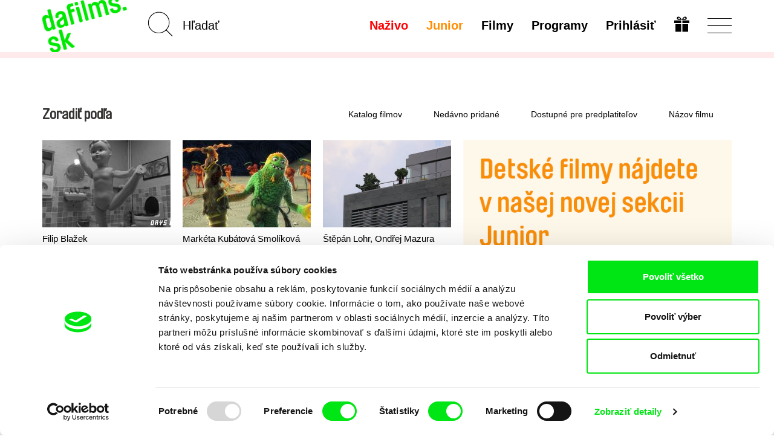

--- FILE ---
content_type: text/html; charset=UTF-8
request_url: https://dafilms.sk/film?f=r-15&o=r&page=2
body_size: 37623
content:
<!doctype html>




		




<html
	id="css"
	class=""
	lang="sk"
>
	<head>
		<meta charset="utf-8" />
		<title>Filmy | dafilms.sk</title>

		<meta name="viewport" content="width=device-width, initial-scale=1.0" />
		<meta name="description" content="Vaše online kino – Nové filmy každý týždeň" />

		<meta name="robots" content="index, follow" />
<meta name="robots" content="max-image-preview:large">
<meta name="robots" content="max-video-preview:-1">
		<link rel="canonical" href="https://dafilms.sk/film" />
		<link rel="shortcut icon" type="image/x-icon" href="/img/favicon/sk/favicon.ico" />
		<link rel="apple-touch-icon" sizes="180x180" href="/img/favicon/sk/apple-touch-icon.png" />
		<link rel="icon" type="image/png" sizes="32x32" href="/img/favicon/sk/favicon-32x32.png" />
		<link rel="icon" type="image/png" sizes="16x16" href="/img/favicon/sk/favicon-16x16.png" />
		<link rel="manifest" href="/img/favicon/site.webmanifest" />
		<link rel="mask-icon" href="/img/favicon/sk/safari-pinned-tab.svg" color="#00e700" />
		<meta name="msapplication-TileColor" content="#ffffff" />
		<meta name="theme-color" content="#ffffff" />

		
		
									<link rel="stylesheet" href="/compiled/app.css?v1746173223" />
							
					    <script>
        (function(w,d,s,l,i){w[l]=w[l]||[];w[l].push({'gtm.start':
                new Date().getTime(),event:'gtm.js'});var f=d.getElementsByTagName(s)[0],
            j=d.createElement(s),dl=l!='dataLayer'?'&l='+l:'';j.async=true;j.src=
            'https://www.googletagmanager.com/gtm.js?id='+i+dl;f.parentNode.insertBefore(j,f);
        })(window,document,'script','dataLayer','GTM-T4CG4T');
        dataLayer.push({'event': 'user_id', 'user_id': null});
    </script>
			<style>
	.async-hide { opacity: 0 !important; }
</style>
<script>
	(function(a,s,y,n,c,h,i,d,e){s.className+=' '+y;h.start=1*new Date;
		h.end=i=function(){s.className=s.className.replace(RegExp(' ?'+y),'')};
		(a[n]=a[n]||[]).hide=h;setTimeout(function(){i();h.end=null},c);h.timeout=c;
	})(window,document.documentElement,'async-hide','dataLayer',4000,
		{'GTM-5Q8R9J2':true});
</script>
			<script>
	(function(i,s,o,g,r,a,m){i['GoogleAnalyticsObject']=r;i[r]=i[r]||function(){
		(i[r].q=i[r].q||[]).push(arguments)},i[r].l=1*new Date();a=s.createElement(o),
		m=s.getElementsByTagName(o)[0];a.async=1;a.src=g;m.parentNode.insertBefore(a,m)
	})(window,document,'script','https://www.google-analytics.com/analytics.js','ga');

	ga('create', 'UA\u002D26460676\u002D1', 'auto');
	ga('require', 'GTM-5Q8R9J2'); 
	ga('send', 'pageview', {
		'dimension1': '0',
		'dimension2': 'anonymous'
	});
</script>
		
		<meta property="fb:app_id" content="1342832305834808" />
		<meta property="og:type" content="website" />
		<meta property="og:url" content="https://dafilms.sk/film" />
		<meta property="og:title" content="Filmy | dafilms.sk" />
		<meta property="og:description" content="Vaše online kino – Nové filmy každý týždeň" />
		<meta property="og:image" content="https://dafilms.sk/img/og/sk.jpg?v=1697526366" />
		<meta property="og:image:width" content="1200" />
		<meta property="og:image:height" content="628" />	</head>

	<body
		class="
										ui-page  "
		data-lang="sk"
	>
            <script type="application/ld+json">
    {"@context":"https://schema.org","@type":"BreadcrumbList","itemListElement":[{"@type":"ListItem","position":1,"item":{"@id":"https://dafilms.sk/film","name":"Dokument\u00e1rne filmy"}}]}
    </script>

            
    <script type="application/ld+json">
    {
        "@context": "https://schema.org/",
        "@type": "WebSite",
        "url": "https://dafilms.sk/film",
        "potentialAction": {
            "@type": "SearchAction",
            "target": "https://dafilms.sk/film?q={search_term_string}",
            "query-input": "required name=search_term_string"
        }
    }
    </script>

		<div id="back-to-top"></div>

					            <noscript>
            <iframe src="https://www.googletagmanager.com/ns.html?id=GTM-T4CG4T"
                    height="0" width="0" style="display:none;visibility:hidden"></iframe>
        </noscript>
    		
		
		




<header
	class="
		sk
				header
			"
>
	<div
		id="navbar" 		class="
			ui-bar--navigation--default ui-bar--navigation ui-bar
			navbar-default navbar
		"
		data-navigation
	>
		<div class="search-bar pull-left hidden-sm hidden-md hidden-lg">
			<div class="container">
				<div class="row">
					<div class="col-sm-12">
						

<form
			action="/film"
		method="get"
>
						<input type="hidden" name="f" value="r-15">
					<input type="hidden" name="o" value="r">
			
	<input
		name="q"
		type="search"
		placeholder="Hľadať"
		value=""
		data-autocomplete="/autocomplete"
	>
    	<input
		class="btn-search-submit
		"
		type="submit"
		value="Go!" 	>
</form>
					</div>
				</div>
			</div>
		</div>

		<div class="container">
			<div class="navbar-header">
									
					<a
						class="								ui-bar__logo--rotated
							ui-bar__logo
							navbar-btn pull-left
						"
						href="/"
						title="Domov"
						data-navigation-logo
					>
													<img
								class="ui-bar__logo-image"
								src="/img/layout/header_bg_logo_horizontal.sk.png"
								alt="Domov"
							>
											</a>
				
				<div class="search-bar pull-left hidden-xs">
					

<form
			action="/film"
		method="get"
>
						<input type="hidden" name="f" value="r-15">
					<input type="hidden" name="o" value="r">
			
	<input
		name="q"
		type="search"
		placeholder="Hľadať"
		value=""
		data-autocomplete="/autocomplete"
	>
    	<input
		class="elm-blind-user btn-search-submit
		"
		type="submit"
		value="Go!" 	>
</form>
				</div>

				
				<div
					class="nav-hamburger-wrapper pull-right"
					data-toggle="collapse"
					data-target=".filter-collapse"
				>
					<div class="cell-vertical-wrapper">
						<div class="cell-middle">
							<div class="nav-hamburger">
								<span></span>
							</div>
						</div>
					</div>
				</div>

				
				<ul class="language-switcher nav pull-right">

											

<li>
	<a href="/subscription-gift">
			
	

				
				
			

		<svg
			class=" ui-svg--responsive ui-svg"
			xmlns="http://www.w3.org/2000/svg"
			width="20" height="20"
			viewBox="0 0 240 240"
							aria-hidden="true"
						data-icon-name="gift"
		>
							<path fill="currentColor" d="M20 180v-60h90v120H20Zm110 0v-60h90v120h-90ZM0 80V60h110v40H0Zm130 0V60h110v40H130ZM59.863 49.295c-1.45-.224-5.038-1.844-7.972-3.6-4.25-2.546-5.936-4.374-8.3-9.002C35.816 21.47 43.545 4.346 59.729.933c20.156-4.25 40.443 10.525 56.04 40.813 2.052 3.985 3.956 7.245 4.231 7.245.275 0 2.179-3.26 4.231-7.245 9.102-17.675 21.186-31.701 31.937-37.07 12.062-6.025 25.63-5.766 34.033.65 13.092 9.993 12.025 31.914-1.961 40.29-2.862 1.714-6.9 3.397-8.972 3.74-4.054.67-115.022.613-119.405-.061zM94 35.384c0-1.312-7.192-10.325-10.943-13.713-7.57-6.84-16.312-6.867-19.541-.063-2.03 4.277-.738 9.286 3.191 12.376C68.963 35.758 70.752 36 81.635 36c6.8 0 12.365-.277 12.365-.616Zm79.293-1.4c3.929-3.09 5.22-8.1 3.191-12.376-3.229-6.804-11.971-6.776-19.541.063C153.192 25.059 146 34.072 146 35.384c0 .339 5.564.616 12.365.616 10.883 0 12.672-.242 14.928-2.016z"/>

					</svg>
	
	</a>
</li>
									</ul>

				<div class="hidden visible-xs search-icon pull-right"></div>

				

<ul
	class="hidden-xs menu nav menu-main pull-right ui-list-reset
	"
>
			<li>
			<a
				class="ui-link--hover-not-underlined ui-link--hover-color-2 ui-link--color-3 ui-link"
				href="/live/"
			>Naživo</a>
		</li>
	
						<li>
				<a
											
						class="ui-link--hover-not-underlined ui-link--hover-color-2 ui-link--color-2 ui-link"
										href="/junior"
				>Junior</a>
			</li>
			
	<li>
		<a
			
							href="/film"
					>Filmy</a>
	</li>

			<li>
			<a href="/program">
				Programy							</a>
		</li>
	
	
	
						<li>
				<a
					href="#login-popup"
					data-toggle="modal"
					data-keyboard="true"
				>Prihlásiť</a>
			</li>
			</ul>
			</div>
		</div>
	</div>

	<div
		id="main-menu" 		class="container filter-collapse collapse"
		data-main-menu
	>
		<div class="underlay">
						<div class="container">
				<div class="row">
					
					<div class="hidden visible-xs col-xs-6 clearfix menu-main-pillar">
						

<ul
	class="menu nav menu-main pull-right ui-list-reset
	"
>
			<li>
			<a
				class="ui-link--hover-not-underlined ui-link--hover-color-2 ui-link--color-3 ui-link"
				href="/live/"
			>Naživo</a>
		</li>
	
						<li>
				<a
											
						class="ui-link--hover-not-underlined ui-link--hover-color-2 ui-link--color-2 ui-link"
										href="/junior"
				>Junior</a>
			</li>
			
	<li>
		<a
			
							href="/film"
					>Filmy</a>
	</li>

			<li>
			<a href="/program">
				Programy							</a>
		</li>
	
	
	
						<li>
				<a
					href="#login-popup"
					data-toggle="modal"
					data-keyboard="true"
				>Prihlásiť</a>
			</li>
			</ul>
					</div>

					<div class="col-md-3 col-sm-4 col-xs-6 xs-col-xs-offset-6 clearfix col-menu-sub">
						<ul class="menu-sub nav hide-on-junior">
																																<li><a href="/collection/59-nedavno-pridane">Nedávno pridané filmy</a></li>
								
								<li><a href="/director"><strong>Režiséri</strong></a></li>

																									<li><a href="/collection/35-svod-covered">Dostupné pre predplatiteľov</a></li>
								
																									<li><a href="/collection/44-recommended-sk">Odporúčané</a></li>
								
																											<li>
											<a href="https://dafilms.com/" class="ui-link--color-4">International</a>
										</li>
																														</ul>
					</div>

					
					<div class="col-md-3 col-sm-4 col-xs-6 xs-col-xs-offset-6 clearfix col-menu-sub">
						<ul class="menu-sub nav light hide-on-junior">
															<li><a href="/section/about-alliance">O nás</a></li>
								<li><a href="/faq">FAQ</a></li>
																											<li><a href="/subscription">Predplatné</a></li>
																									<li><a href="/subscription-gift">Darovať predplatné</a></li>
																<li><a href="/section/partners">Partneri</a></li>
													</ul>
					</div>
				</div>
			</div>
		</div>
	</div>
</header>

		
										
		
		
		

			
		<div class="filters">
		<div class="container">
			<form name="film_filter" method="post" class="film-filter">
				<div class="row head">
					<div class="col-sm-3">
						<h2 class="section-title">Pokročilé vyhľadávanie</h2>
					</div>
					<div class="col-sm-6">
						<ul class="list-unstyled list-filter-label">
															<li class="filter-clear-label">
									<a href="/film?o=r&amp;page=2" class="filter-label filter-clear">
										Zrušiť filtre
									</a>
								</li>

								
								
								
								
								
																	<li>
										<div class="filter-label filter-default">
											1-15 min.
											<a href="/film?o=r&amp;page=2"></a>
										</div>
									</li>
								
								
																					</ul>
					</div>
					<div class="col-sm-3">
						<ul class="list-unstyled list-filter-label pull-right">
							<li id="filters-submit-container" style="display: none;">
								<button type="submit" class="filter-label filter-submit">
									Použiť
								</button>
							</li>
							<li>
								<button type="button"
										class="filter-label filter-clear collapsed"
										data-toggle="collapse"
										data-target="#collapseFilters"
										data-collapse-label="Zatvoriť"
										data-uncollapse-label=" Upraviť"
										data-toggle-label=""
										data-toggle-element="#filters-submit-container"
										aria-expanded="false"
										aria-controls="collapseFilters"
								>
																			 Upraviť
																	</button>
							</li>
						</ul>
					</div>
				</div>
				<div class="row items collapse" id="collapseFilters">
					<div class="col-md-3 col-sm-4">
						<label class="filter-category">Krajina (103)</label>
						<div class="scroll-pane" style="height: 360px;">
							<div id="film_filter_country" class="filter-select">
									<div><strong>A</strong></div>

				<input type="checkbox" id="film_filter_country_AF" name="film_filter[country][]" value="AF" /><label for="film_filter_country_AF">Afganistan</label><input type="checkbox" id="film_filter_country_DZ" name="film_filter[country][]" value="DZ" /><label for="film_filter_country_DZ">Alžírsko</label><input type="checkbox" id="film_filter_country_AR" name="film_filter[country][]" value="AR" /><label for="film_filter_country_AR">Argentína</label><input type="checkbox" id="film_filter_country_AM" name="film_filter[country][]" value="AM" /><label for="film_filter_country_AM">Arménsko</label><input type="checkbox" id="film_filter_country_AU" name="film_filter[country][]" value="AU" /><label for="film_filter_country_AU">Austrália</label>
												<div><strong>B</strong></div>

				<input type="checkbox" id="film_filter_country_BE" name="film_filter[country][]" value="BE" /><label for="film_filter_country_BE">Belgicko</label><input type="checkbox" id="film_filter_country_BJ" name="film_filter[country][]" value="BJ" /><label for="film_filter_country_BJ">Benin</label><input type="checkbox" id="film_filter_country_BT" name="film_filter[country][]" value="BT" /><label for="film_filter_country_BT">Bhután</label><input type="checkbox" id="film_filter_country_BY" name="film_filter[country][]" value="BY" /><label for="film_filter_country_BY">Bielorusko</label><input type="checkbox" id="film_filter_country_BO" name="film_filter[country][]" value="BO" /><label for="film_filter_country_BO">Bolívia</label><input type="checkbox" id="film_filter_country_BA" name="film_filter[country][]" value="BA" /><label for="film_filter_country_BA">Bosna a Hercegovina</label><input type="checkbox" id="film_filter_country_BR" name="film_filter[country][]" value="BR" /><label for="film_filter_country_BR">Brazília</label><input type="checkbox" id="film_filter_country_BG" name="film_filter[country][]" value="BG" /><label for="film_filter_country_BG">Bulharsko</label>
												<div><strong>C</strong></div>

				<input type="checkbox" id="film_filter_country_TD" name="film_filter[country][]" value="TD" /><label for="film_filter_country_TD">Čad</label><input type="checkbox" id="film_filter_country_CZ" name="film_filter[country][]" value="CZ" /><label for="film_filter_country_CZ">Česko</label><input type="checkbox" id="film_filter_country_HR" name="film_filter[country][]" value="HR" /><label for="film_filter_country_HR">Chorvátsko</label><input type="checkbox" id="film_filter_country_ME" name="film_filter[country][]" value="ME" /><label for="film_filter_country_ME">Čierna Hora</label><input type="checkbox" id="film_filter_country_CL" name="film_filter[country][]" value="CL" /><label for="film_filter_country_CL">Čile</label><input type="checkbox" id="film_filter_country_CN" name="film_filter[country][]" value="CN" /><label for="film_filter_country_CN">Čína</label><input type="checkbox" id="film_filter_country_CY" name="film_filter[country][]" value="CY" /><label for="film_filter_country_CY">Cyprus</label>
												<div><strong>D</strong></div>

				<input type="checkbox" id="film_filter_country_DK" name="film_filter[country][]" value="DK" /><label for="film_filter_country_DK">Dánsko</label>
												<div><strong>E</strong></div>

				<input type="checkbox" id="film_filter_country_EG" name="film_filter[country][]" value="EG" /><label for="film_filter_country_EG">Egypt</label><input type="checkbox" id="film_filter_country_EE" name="film_filter[country][]" value="EE" /><label for="film_filter_country_EE">Estónsko</label><input type="checkbox" id="film_filter_country_ET" name="film_filter[country][]" value="ET" /><label for="film_filter_country_ET">Etiópia</label>
												<div><strong>F</strong></div>

				<input type="checkbox" id="film_filter_country_FJ" name="film_filter[country][]" value="FJ" /><label for="film_filter_country_FJ">Fidži</label><input type="checkbox" id="film_filter_country_PH" name="film_filter[country][]" value="PH" /><label for="film_filter_country_PH">Filipíny</label><input type="checkbox" id="film_filter_country_FI" name="film_filter[country][]" value="FI" /><label for="film_filter_country_FI">Fínsko</label><input type="checkbox" id="film_filter_country_GF" name="film_filter[country][]" value="GF" /><label for="film_filter_country_GF">Francúzska Guyana</label><input type="checkbox" id="film_filter_country_FR" name="film_filter[country][]" value="FR" /><label for="film_filter_country_FR">Francúzsko</label>
												<div><strong>G</strong></div>

				<input type="checkbox" id="film_filter_country_GA" name="film_filter[country][]" value="GA" /><label for="film_filter_country_GA">Gabon</label><input type="checkbox" id="film_filter_country_GR" name="film_filter[country][]" value="GR" /><label for="film_filter_country_GR">Grécko</label><input type="checkbox" id="film_filter_country_GE" name="film_filter[country][]" value="GE" /><label for="film_filter_country_GE">Gruzínsko</label><input type="checkbox" id="film_filter_country_GW" name="film_filter[country][]" value="GW" /><label for="film_filter_country_GW">Guinea-Bissau</label>
												<div><strong>H</strong></div>

				<input type="checkbox" id="film_filter_country_NL" name="film_filter[country][]" value="NL" /><label for="film_filter_country_NL">Holandsko</label><input type="checkbox" id="film_filter_country_HN" name="film_filter[country][]" value="HN" /><label for="film_filter_country_HN">Honduras</label><input type="checkbox" id="film_filter_country_HK" name="film_filter[country][]" value="HK" /><label for="film_filter_country_HK">Hongkong</label>
												<div><strong>I</strong></div>

				<input type="checkbox" id="film_filter_country_IN" name="film_filter[country][]" value="IN" /><label for="film_filter_country_IN">India</label><input type="checkbox" id="film_filter_country_ID" name="film_filter[country][]" value="ID" /><label for="film_filter_country_ID">Indonézia</label><input type="checkbox" id="film_filter_country_IR" name="film_filter[country][]" value="IR" /><label for="film_filter_country_IR">Irán</label><input type="checkbox" id="film_filter_country_IE" name="film_filter[country][]" value="IE" /><label for="film_filter_country_IE">Írsko</label><input type="checkbox" id="film_filter_country_IS" name="film_filter[country][]" value="IS" /><label for="film_filter_country_IS">Island</label><input type="checkbox" id="film_filter_country_IL" name="film_filter[country][]" value="IL" /><label for="film_filter_country_IL">Izrael</label>
												<div><strong>J</strong></div>

				<input type="checkbox" id="film_filter_country_JP" name="film_filter[country][]" value="JP" /><label for="film_filter_country_JP">Japonsko</label><input type="checkbox" id="film_filter_country_JO" name="film_filter[country][]" value="JO" /><label for="film_filter_country_JO">Jordánsko</label><input type="checkbox" id="film_filter_country_ZA" name="film_filter[country][]" value="ZA" /><label for="film_filter_country_ZA">Južná Afrika</label><input type="checkbox" id="film_filter_country_KR" name="film_filter[country][]" value="KR" /><label for="film_filter_country_KR">Južná Kórea</label>
												<div><strong>K</strong></div>

				<input type="checkbox" id="film_filter_country_KH" name="film_filter[country][]" value="KH" /><label for="film_filter_country_KH">Kambodža</label><input type="checkbox" id="film_filter_country_CM" name="film_filter[country][]" value="CM" /><label for="film_filter_country_CM">Kamerun</label><input type="checkbox" id="film_filter_country_CA" name="film_filter[country][]" value="CA" /><label for="film_filter_country_CA">Kanada</label><input type="checkbox" id="film_filter_country_QA" name="film_filter[country][]" value="QA" /><label for="film_filter_country_QA">Katar</label><input type="checkbox" id="film_filter_country_KZ" name="film_filter[country][]" value="KZ" /><label for="film_filter_country_KZ">Kazachstan</label><input type="checkbox" id="film_filter_country_KE" name="film_filter[country][]" value="KE" /><label for="film_filter_country_KE">Keňa</label><input type="checkbox" id="film_filter_country_CO" name="film_filter[country][]" value="CO" /><label for="film_filter_country_CO">Kolumbia</label><input type="checkbox" id="film_filter_country_XK" name="film_filter[country][]" value="XK" /><label for="film_filter_country_XK">Kosovo</label><input type="checkbox" id="film_filter_country_CU" name="film_filter[country][]" value="CU" /><label for="film_filter_country_CU">Kuba</label>
												<div><strong>L</strong></div>

				<input type="checkbox" id="film_filter_country_LB" name="film_filter[country][]" value="LB" /><label for="film_filter_country_LB">Libanon</label><input type="checkbox" id="film_filter_country_LI" name="film_filter[country][]" value="LI" /><label for="film_filter_country_LI">Lichtenštajnsko</label><input type="checkbox" id="film_filter_country_LT" name="film_filter[country][]" value="LT" /><label for="film_filter_country_LT">Litva</label><input type="checkbox" id="film_filter_country_LV" name="film_filter[country][]" value="LV" /><label for="film_filter_country_LV">Lotyšsko</label><input type="checkbox" id="film_filter_country_LU" name="film_filter[country][]" value="LU" /><label for="film_filter_country_LU">Luxembursko</label>
												<div><strong>M</strong></div>

				<input type="checkbox" id="film_filter_country_HU" name="film_filter[country][]" value="HU" /><label for="film_filter_country_HU">Maďarsko</label><input type="checkbox" id="film_filter_country_MW" name="film_filter[country][]" value="MW" /><label for="film_filter_country_MW">Malawi</label><input type="checkbox" id="film_filter_country_MA" name="film_filter[country][]" value="MA" /><label for="film_filter_country_MA">Maroko</label><input type="checkbox" id="film_filter_country_MX" name="film_filter[country][]" value="MX" /><label for="film_filter_country_MX">Mexiko</label><input type="checkbox" id="film_filter_country_MD" name="film_filter[country][]" value="MD" /><label for="film_filter_country_MD">Moldavsko</label>
												<div><strong>N</strong></div>

				<input type="checkbox" id="film_filter_country_DE" name="film_filter[country][]" value="DE" /><label for="film_filter_country_DE">Nemecko</label><input type="checkbox" id="film_filter_country_NP" name="film_filter[country][]" value="NP" /><label for="film_filter_country_NP">Nepál</label><input type="checkbox" id="film_filter_country_NG" name="film_filter[country][]" value="NG" /><label for="film_filter_country_NG">Nigéria</label><input type="checkbox" id="film_filter_country_NO" name="film_filter[country][]" value="NO" /><label for="film_filter_country_NO">Nórsko</label><input type="checkbox" id="film_filter_country_NZ" name="film_filter[country][]" value="NZ" /><label for="film_filter_country_NZ">Nový Zéland</label>
												<div><strong>P</strong></div>

				<input type="checkbox" id="film_filter_country_PK" name="film_filter[country][]" value="PK" /><label for="film_filter_country_PK">Pakistan</label><input type="checkbox" id="film_filter_country_PS" name="film_filter[country][]" value="PS" /><label for="film_filter_country_PS">Palestína</label><input type="checkbox" id="film_filter_country_PY" name="film_filter[country][]" value="PY" /><label for="film_filter_country_PY">Paraguaj</label><input type="checkbox" id="film_filter_country_PE" name="film_filter[country][]" value="PE" /><label for="film_filter_country_PE">Peru</label><input type="checkbox" id="film_filter_country_PL" name="film_filter[country][]" value="PL" /><label for="film_filter_country_PL">Poľsko</label><input type="checkbox" id="film_filter_country_PT" name="film_filter[country][]" value="PT" /><label for="film_filter_country_PT">Portugalsko</label>
												<div><strong>R</strong></div>

				<input type="checkbox" id="film_filter_country_AT" name="film_filter[country][]" value="AT" /><label for="film_filter_country_AT">Rakúsko</label><input type="checkbox" id="film_filter_country_RO" name="film_filter[country][]" value="RO" /><label for="film_filter_country_RO">Rumunsko</label><input type="checkbox" id="film_filter_country_RU" name="film_filter[country][]" value="RU" /><label for="film_filter_country_RU">Rusko</label>
												<div><strong>S</strong></div>

				<input type="checkbox" id="film_filter_country_SN" name="film_filter[country][]" value="SN" /><label for="film_filter_country_SN">Senegal</label><input type="checkbox" id="film_filter_country_KP" name="film_filter[country][]" value="KP" /><label for="film_filter_country_KP">Severná Kórea</label><input type="checkbox" id="film_filter_country_MK" name="film_filter[country][]" value="MK" /><label for="film_filter_country_MK">Severné Macedónsko</label><input type="checkbox" id="film_filter_country_SG" name="film_filter[country][]" value="SG" /><label for="film_filter_country_SG">Singapur</label><input type="checkbox" id="film_filter_country_SK" name="film_filter[country][]" value="SK" /><label for="film_filter_country_SK">Slovensko</label><input type="checkbox" id="film_filter_country_SI" name="film_filter[country][]" value="SI" /><label for="film_filter_country_SI">Slovinsko</label><input type="checkbox" id="film_filter_country_ES" name="film_filter[country][]" value="ES" /><label for="film_filter_country_ES">Španielsko</label><input type="checkbox" id="film_filter_country_AE" name="film_filter[country][]" value="AE" /><label for="film_filter_country_AE">Spojené arabské emiráty</label><input type="checkbox" id="film_filter_country_GB" name="film_filter[country][]" value="GB" /><label for="film_filter_country_GB">Spojené kráľovstvo</label><input type="checkbox" id="film_filter_country_US" name="film_filter[country][]" value="US" /><label for="film_filter_country_US">Spojené štáty</label><input type="checkbox" id="film_filter_country_RS" name="film_filter[country][]" value="RS" /><label for="film_filter_country_RS">Srbsko</label><input type="checkbox" id="film_filter_country_LK" name="film_filter[country][]" value="LK" /><label for="film_filter_country_LK">Srí Lanka</label><input type="checkbox" id="film_filter_country_SD" name="film_filter[country][]" value="SD" /><label for="film_filter_country_SD">Sudán</label><input type="checkbox" id="film_filter_country_CH" name="film_filter[country][]" value="CH" /><label for="film_filter_country_CH">Švajčiarsko</label><input type="checkbox" id="film_filter_country_SE" name="film_filter[country][]" value="SE" /><label for="film_filter_country_SE">Švédsko</label>
												<div><strong>T</strong></div>

				<input type="checkbox" id="film_filter_country_TW" name="film_filter[country][]" value="TW" /><label for="film_filter_country_TW">Taiwan</label><input type="checkbox" id="film_filter_country_IT" name="film_filter[country][]" value="IT" /><label for="film_filter_country_IT">Taliansko</label><input type="checkbox" id="film_filter_country_TZ" name="film_filter[country][]" value="TZ" /><label for="film_filter_country_TZ">Tanzánia</label><input type="checkbox" id="film_filter_country_TR" name="film_filter[country][]" value="TR" /><label for="film_filter_country_TR">Turecko</label>
												<div><strong>U</strong></div>

				<input type="checkbox" id="film_filter_country_UA" name="film_filter[country][]" value="UA" /><label for="film_filter_country_UA">Ukrajina</label><input type="checkbox" id="film_filter_country_UY" name="film_filter[country][]" value="UY" /><label for="film_filter_country_UY">Uruguaj</label>
												<div><strong>V</strong></div>

				<input type="checkbox" id="film_filter_country_VE" name="film_filter[country][]" value="VE" /><label for="film_filter_country_VE">Venezuela</label><input type="checkbox" id="film_filter_country_VN" name="film_filter[country][]" value="VN" /><label for="film_filter_country_VN">Vietnam</label>
												<div><strong>Z</strong></div>

				<input type="checkbox" id="film_filter_country_ZW" name="film_filter[country][]" value="ZW" /><label for="film_filter_country_ZW">Zimbabwe</label>
						</div>
						</div>
					</div>
					<div class="col-md-3 col-sm-4">
						<label class="filter-category">Režisér (672)</label>
						<div class="scroll-pane" style="height: 360px;">
							<div id="film_filter_director" class="filter-select">
									<div><strong>A</strong></div>

				<input type="checkbox" id="film_filter_director_8468" name="film_filter[director][]" value="8468" /><label for="film_filter_director_8468">Pavel Abrahám</label><input type="checkbox" id="film_filter_director_9011" name="film_filter[director][]" value="9011" /><label for="film_filter_director_9011">Maximilien Van Aertryck</label><input type="checkbox" id="film_filter_director_13252" name="film_filter[director][]" value="13252" /><label for="film_filter_director_13252">Anna Agalieva</label><input type="checkbox" id="film_filter_director_11661" name="film_filter[director][]" value="11661" /><label for="film_filter_director_11661">Levan Akin</label><input type="checkbox" id="film_filter_director_13293" name="film_filter[director][]" value="13293" /><label for="film_filter_director_13293">Woody Allen</label><input type="checkbox" id="film_filter_director_12984" name="film_filter[director][]" value="12984" /><label for="film_filter_director_12984">Pedro Almodóvar</label><input type="checkbox" id="film_filter_director_10416" name="film_filter[director][]" value="10416" /><label for="film_filter_director_10416">Štěpán Altrichter</label><input type="checkbox" id="film_filter_director_10667" name="film_filter[director][]" value="10667" /><label for="film_filter_director_10667">Jean-Pierre Améris</label><input type="checkbox" id="film_filter_director_13394" name="film_filter[director][]" value="13394" /><label for="film_filter_director_13394">Zar Amir Ebrahimi</label><input type="checkbox" id="film_filter_director_12025" name="film_filter[director][]" value="12025" /><label for="film_filter_director_12025">Marina Andree Škop</label><input type="checkbox" id="film_filter_director_11335" name="film_filter[director][]" value="11335" /><label for="film_filter_director_11335">Florián Andris</label><input type="checkbox" id="film_filter_director_9999" name="film_filter[director][]" value="9999" /><label for="film_filter_director_9999">Jindřich Andrš</label><input type="checkbox" id="film_filter_director_12280" name="film_filter[director][]" value="12280" /><label for="film_filter_director_12280">Bogdan George Apetri</label><input type="checkbox" id="film_filter_director_12454" name="film_filter[director][]" value="12454" /><label for="film_filter_director_12454">Anna Caroline Arndt</label><input type="checkbox" id="film_filter_director_11712" name="film_filter[director][]" value="11712" /><label for="film_filter_director_11712">Darren Aronofsky</label><input type="checkbox" id="film_filter_director_13089" name="film_filter[director][]" value="13089" /><label for="film_filter_director_13089">Mikoláš Arsenjev</label><input type="checkbox" id="film_filter_director_9747" name="film_filter[director][]" value="9747" /><label for="film_filter_director_9747">Yann Arthus-Bertrand</label><input type="checkbox" id="film_filter_director_12049" name="film_filter[director][]" value="12049" /><label for="film_filter_director_12049">Frederikke Aspöck</label><input type="checkbox" id="film_filter_director_12621" name="film_filter[director][]" value="12621" /><label for="film_filter_director_12621">Ari Aster</label><input type="checkbox" id="film_filter_director_12199" name="film_filter[director][]" value="12199" /><label for="film_filter_director_12199">Jacques Audiard</label>
												<div><strong>B</strong></div>

				<input type="checkbox" id="film_filter_director_10125" name="film_filter[director][]" value="10125" /><label for="film_filter_director_10125">Petr Babinec</label><input type="checkbox" id="film_filter_director_13040" name="film_filter[director][]" value="13040" /><label for="film_filter_director_13040">Veerle Baetens</label><input type="checkbox" id="film_filter_director_10467" name="film_filter[director][]" value="10467" /><label for="film_filter_director_10467">Radek Bajgar</label><input type="checkbox" id="film_filter_director_11443" name="film_filter[director][]" value="11443" /><label for="film_filter_director_11443">Kantemir Balagov</label><input type="checkbox" id="film_filter_director_10801" name="film_filter[director][]" value="10801" /><label for="film_filter_director_10801">Vlado Balco</label><input type="checkbox" id="film_filter_director_1164" name="film_filter[director][]" value="1164" /><label for="film_filter_director_1164">Milan Balog</label><input type="checkbox" id="film_filter_director_9291" name="film_filter[director][]" value="9291" /><label for="film_filter_director_9291">Miroslav Bambušek</label><input type="checkbox" id="film_filter_director_11428" name="film_filter[director][]" value="11428" /><label for="film_filter_director_11428">Pavol Barabáš</label><input type="checkbox" id="film_filter_director_9975" name="film_filter[director][]" value="9975" /><label for="film_filter_director_9975">Gilad Baram</label><input type="checkbox" id="film_filter_director_12206" name="film_filter[director][]" value="12206" /><label for="film_filter_director_12206">Philip Barantini</label><input type="checkbox" id="film_filter_director_13509" name="film_filter[director][]" value="13509" /><label for="film_filter_director_13509">Ekiem Barbier</label><input type="checkbox" id="film_filter_director_11339" name="film_filter[director][]" value="11339" /><label for="film_filter_director_11339">Kazimír Barlík</label><input type="checkbox" id="film_filter_director_8884" name="film_filter[director][]" value="8884" /><label for="film_filter_director_8884">Kristýna Bartošová</label><input type="checkbox" id="film_filter_director_11555" name="film_filter[director][]" value="11555" /><label for="film_filter_director_11555">Majid Barzegar</label><input type="checkbox" id="film_filter_director_10530" name="film_filter[director][]" value="10530" /><label for="film_filter_director_10530">Peter Bebjak</label><input type="checkbox" id="film_filter_director_11352" name="film_filter[director][]" value="11352" /><label for="film_filter_director_11352">Alica Bednáriková</label><input type="checkbox" id="film_filter_director_10611" name="film_filter[director][]" value="10611" /><label for="film_filter_director_10611">Matej Beneš</label><input type="checkbox" id="film_filter_director_10371" name="film_filter[director][]" value="10371" /><label for="film_filter_director_10371">Artemio Benki</label><input type="checkbox" id="film_filter_director_13416" name="film_filter[director][]" value="13416" /><label for="film_filter_director_13416">Luka Beradze</label><input type="checkbox" id="film_filter_director_9896" name="film_filter[director][]" value="9896" /><label for="film_filter_director_9896">Barbora Berezňáková</label><input type="checkbox" id="film_filter_director_10325" name="film_filter[director][]" value="10325" /><label for="film_filter_director_10325">Katia Bernardi</label><input type="checkbox" id="film_filter_director_10666" name="film_filter[director][]" value="10666" /><label for="film_filter_director_10666">Dieter Berner</label><input type="checkbox" id="film_filter_director_13294" name="film_filter[director][]" value="13294" /><label for="film_filter_director_13294">Luc Besson</label><input type="checkbox" id="film_filter_director_10639" name="film_filter[director][]" value="10639" /><label for="film_filter_director_10639">Rudolf Biermann</label><input type="checkbox" id="film_filter_director_13414" name="film_filter[director][]" value="13414" /><label for="film_filter_director_13414">Rebeka Bizubová</label><input type="checkbox" id="film_filter_director_8004" name="film_filter[director][]" value="8004" /><label for="film_filter_director_8004">Bohdan Bláhovec</label><input type="checkbox" id="film_filter_director_10504" name="film_filter[director][]" value="10504" /><label for="film_filter_director_10504">Dmitry Bogolyubov</label><input type="checkbox" id="film_filter_director_13642" name="film_filter[director][]" value="13642" /><label for="film_filter_director_13642">Michal Böhm</label><input type="checkbox" id="film_filter_director_10249" name="film_filter[director][]" value="10249" /><label for="film_filter_director_10249">Tomáš Bojar</label><input type="checkbox" id="film_filter_director_179" name="film_filter[director][]" value="179" /><label for="film_filter_director_179">Jana Boková</label><input type="checkbox" id="film_filter_director_9347" name="film_filter[director][]" value="9347" /><label for="film_filter_director_9347">Roman Bondarchuk</label><input type="checkbox" id="film_filter_director_10823" name="film_filter[director][]" value="10823" /><label for="film_filter_director_10823">Pavel Borecký</label><input type="checkbox" id="film_filter_director_13638" name="film_filter[director][]" value="13638" /><label for="film_filter_director_13638">Kristoffer Borgli</label><input type="checkbox" id="film_filter_director_12508" name="film_filter[director][]" value="12508" /><label for="film_filter_director_12508">Rasťo Boroš</label><input type="checkbox" id="film_filter_director_10265" name="film_filter[director][]" value="10265" /><label for="film_filter_director_10265">Jana Boršková</label><input type="checkbox" id="film_filter_director_12861" name="film_filter[director][]" value="12861" /><label for="film_filter_director_12861">Martin Bourboulon</label><input type="checkbox" id="film_filter_director_13622" name="film_filter[director][]" value="13622" /><label for="film_filter_director_13622">Ivo Brachtl</label><input type="checkbox" id="film_filter_director_13514" name="film_filter[director][]" value="13514" /><label for="film_filter_director_13514">Bård Breien</label><input type="checkbox" id="film_filter_director_10631" name="film_filter[director][]" value="10631" /><label for="film_filter_director_10631">Alex Brendea</label><input type="checkbox" id="film_filter_director_11838" name="film_filter[director][]" value="11838" /><label for="film_filter_director_11838">Ivo Briedis</label><input type="checkbox" id="film_filter_director_10592" name="film_filter[director][]" value="10592" /><label for="film_filter_director_10592">Mária Brnušáková</label><input type="checkbox" id="film_filter_director_11356" name="film_filter[director][]" value="11356" /><label for="film_filter_director_11356">Leopold Bródy</label><input type="checkbox" id="film_filter_director_10414" name="film_filter[director][]" value="10414" /><label for="film_filter_director_10414">Mads Brügger</label><input type="checkbox" id="film_filter_director_13399" name="film_filter[director][]" value="13399" /><label for="film_filter_director_13399">Martina Buchelová</label><input type="checkbox" id="film_filter_director_9178" name="film_filter[director][]" value="9178" /><label for="film_filter_director_9178">Jana Bučka</label><input type="checkbox" id="film_filter_director_10821" name="film_filter[director][]" value="10821" /><label for="film_filter_director_10821">Bryan Buckley</label><input type="checkbox" id="film_filter_director_12507" name="film_filter[director][]" value="12507" /><label for="film_filter_director_12507">Peter Budinský</label><input type="checkbox" id="film_filter_director_11929" name="film_filter[director][]" value="11929" /><label for="film_filter_director_11929">Lukáš Bulava</label><input type="checkbox" id="film_filter_director_10745" name="film_filter[director][]" value="10745" /><label for="film_filter_director_10745">Jayro Bustamante</label><input type="checkbox" id="film_filter_director_11552" name="film_filter[director][]" value="11552" /><label for="film_filter_director_11552">Chanya Button</label><input type="checkbox" id="film_filter_director_10633" name="film_filter[director][]" value="10633" /><label for="film_filter_director_10633">David Butula</label><input type="checkbox" id="film_filter_director_1550" name="film_filter[director][]" value="1550" /><label for="film_filter_director_1550">Ivo Bystřičan</label>
												<div><strong>C</strong></div>

				<input type="checkbox" id="film_filter_director_13452" name="film_filter[director][]" value="13452" /><label for="film_filter_director_13452">Marcelo Caetano</label><input type="checkbox" id="film_filter_director_7980" name="film_filter[director][]" value="7980" /><label for="film_filter_director_7980">Viera Čákanyová</label><input type="checkbox" id="film_filter_director_8837" name="film_filter[director][]" value="8837" /><label for="film_filter_director_8837">David Čálek</label><input type="checkbox" id="film_filter_director_11337" name="film_filter[director][]" value="11337" /><label for="film_filter_director_11337">Pavel Čalovka</label><input type="checkbox" id="film_filter_director_10239" name="film_filter[director][]" value="10239" /><label for="film_filter_director_10239">Zora Čápová</label><input type="checkbox" id="film_filter_director_11926" name="film_filter[director][]" value="11926" /><label for="film_filter_director_11926">Leos Carax</label><input type="checkbox" id="film_filter_director_12217" name="film_filter[director][]" value="12217" /><label for="film_filter_director_12217">Jonas Carpignano</label><input type="checkbox" id="film_filter_director_13382" name="film_filter[director][]" value="13382" /><label for="film_filter_director_13382">Emmanuel Carrère</label><input type="checkbox" id="film_filter_director_9518" name="film_filter[director][]" value="9518" /><label for="film_filter_director_9518">Lucien Castaing-Taylor</label><input type="checkbox" id="film_filter_director_13511" name="film_filter[director][]" value="13511" /><label for="film_filter_director_13511">Guilhem Causse</label><input type="checkbox" id="film_filter_director_10638" name="film_filter[director][]" value="10638" /><label for="film_filter_director_10638">Mariana Čengel Solčanská</label><input type="checkbox" id="film_filter_director_9282" name="film_filter[director][]" value="9282" /><label for="film_filter_director_9282">Milan Černák</label><input type="checkbox" id="film_filter_director_10241" name="film_filter[director][]" value="10241" /><label for="film_filter_director_10241">Jakub Červenka</label><input type="checkbox" id="film_filter_director_9168" name="film_filter[director][]" value="9168" /><label for="film_filter_director_9168">Květa Chaloupková (Přibylová)</label><input type="checkbox" id="film_filter_director_9687" name="film_filter[director][]" value="9687" /><label for="film_filter_director_9687">Barbora Chalupová</label><input type="checkbox" id="film_filter_director_12525" name="film_filter[director][]" value="12525" /><label for="film_filter_director_12525">Park Chan-Wook</label><input type="checkbox" id="film_filter_director_13458" name="film_filter[director][]" value="13458" /><label for="film_filter_director_13458">Mike Cheslik</label><input type="checkbox" id="film_filter_director_13085" name="film_filter[director][]" value="13085" /><label for="film_filter_director_13085">Monia Chokri</label><input type="checkbox" id="film_filter_director_10701" name="film_filter[director][]" value="10701" /><label for="film_filter_director_10701">Lenka Moravčíková- Chovanec</label><input type="checkbox" id="film_filter_director_9959" name="film_filter[director][]" value="9959" /><label for="film_filter_director_9959">Věra Chytilová</label><input type="checkbox" id="film_filter_director_10593" name="film_filter[director][]" value="10593" /><label for="film_filter_director_10593">Edo Cicha</label><input type="checkbox" id="film_filter_director_11026" name="film_filter[director][]" value="11026" /><label for="film_filter_director_11026">Eliška Cílková</label><input type="checkbox" id="film_filter_director_8888" name="film_filter[director][]" value="8888" /><label for="film_filter_director_8888">Natálie Císařovská</label><input type="checkbox" id="film_filter_director_11396" name="film_filter[director][]" value="11396" /><label for="film_filter_director_11396">Cyprien Clément-Delmas</label><input type="checkbox" id="film_filter_director_12798" name="film_filter[director][]" value="12798" /><label for="film_filter_director_12798">Ladislav Cmíral</label><input type="checkbox" id="film_filter_director_10675" name="film_filter[director][]" value="10675" /><label for="film_filter_director_10675">Michaela Čopíková</label><input type="checkbox" id="film_filter_director_10820" name="film_filter[director][]" value="10820" /><label for="film_filter_director_10820">Eleanor Coppola</label><input type="checkbox" id="film_filter_director_13419" name="film_filter[director][]" value="13419" /><label for="film_filter_director_13419">Sofia Coppola</label><input type="checkbox" id="film_filter_director_13612" name="film_filter[director][]" value="13612" /><label for="film_filter_director_13612">Paola Cortellesi</label><input type="checkbox" id="film_filter_director_13375" name="film_filter[director][]" value="13375" /><label for="film_filter_director_13375">Louise Courvoisier</label><input type="checkbox" id="film_filter_director_10796" name="film_filter[director][]" value="10796" /><label for="film_filter_director_10796">David Cronenberg</label><input type="checkbox" id="film_filter_director_12768" name="film_filter[director][]" value="12768" /><label for="film_filter_director_12768">Viktor Csudai</label><input type="checkbox" id="film_filter_director_8851" name="film_filter[director][]" value="8851" /><label for="film_filter_director_8851">Karel Čtveráček</label><input type="checkbox" id="film_filter_director_1738" name="film_filter[director][]" value="1738" /><label for="film_filter_director_1738">Andrea Culková</label><input type="checkbox" id="film_filter_director_10681" name="film_filter[director][]" value="10681" /><label for="film_filter_director_10681">Karel Czech</label>
												<div><strong>D</strong></div>

				<input type="checkbox" id="film_filter_director_10321" name="film_filter[director][]" value="10321" /><label for="film_filter_director_10321">Julia Dahr</label><input type="checkbox" id="film_filter_director_13246" name="film_filter[director][]" value="13246" /><label for="film_filter_director_13246">Hannah Dale</label><input type="checkbox" id="film_filter_director_10970" name="film_filter[director][]" value="10970" /><label for="film_filter_director_10970">Jan Daňhel</label><input type="checkbox" id="film_filter_director_13004" name="film_filter[director][]" value="13004" /><label for="film_filter_director_13004">Axel Danielson</label><input type="checkbox" id="film_filter_director_13250" name="film_filter[director][]" value="13250" /><label for="film_filter_director_13250">Melisa Danisová</label><input type="checkbox" id="film_filter_director_11731" name="film_filter[director][]" value="11731" /><label for="film_filter_director_11731">Tomáš Davidov</label><input type="checkbox" id="film_filter_director_12418" name="film_filter[director][]" value="12418" /><label for="film_filter_director_12418">Fernando León de Aranoa</label><input type="checkbox" id="film_filter_director_12271" name="film_filter[director][]" value="12271" /><label for="film_filter_director_12271">Philippe de Chauveron</label><input type="checkbox" id="film_filter_director_13205" name="film_filter[director][]" value="13205" /><label for="film_filter_director_13205">Ernst De Geer</label><input type="checkbox" id="film_filter_director_10398" name="film_filter[director][]" value="10398" /><label for="film_filter_director_10398">Gilles de Maistre</label><input type="checkbox" id="film_filter_director_12323" name="film_filter[director][]" value="12323" /><label for="film_filter_director_12323">James Dean Le Sueur</label><input type="checkbox" id="film_filter_director_12191" name="film_filter[director][]" value="12191" /><label for="film_filter_director_12191">Dano Dekan</label><input type="checkbox" id="film_filter_director_11660" name="film_filter[director][]" value="11660" /><label for="film_filter_director_11660">Claire Denis</label><input type="checkbox" id="film_filter_director_12511" name="film_filter[director][]" value="12511" /><label for="film_filter_director_12511">Asia Dér</label><input type="checkbox" id="film_filter_director_12546" name="film_filter[director][]" value="12546" /><label for="film_filter_director_12546">Ruben Desiere</label><input type="checkbox" id="film_filter_director_10822" name="film_filter[director][]" value="10822" /><label for="film_filter_director_10822">Gejza Dezorz</label><input type="checkbox" id="film_filter_director_11662" name="film_filter[director][]" value="11662" /><label for="film_filter_director_11662">Xavier Dolan</label><input type="checkbox" id="film_filter_director_10160" name="film_filter[director][]" value="10160" /><label for="film_filter_director_10160">Linda Dombrovszky</label><input type="checkbox" id="film_filter_director_11327" name="film_filter[director][]" value="11327" /><label for="film_filter_director_11327">Miro Drobný</label><input type="checkbox" id="film_filter_director_10855" name="film_filter[director][]" value="10855" /><label for="film_filter_director_10855">Noro Držiak</label><input type="checkbox" id="film_filter_director_12378" name="film_filter[director][]" value="12378" /><label for="film_filter_director_12378">Boris Dubík</label><input type="checkbox" id="film_filter_director_12368" name="film_filter[director][]" value="12368" /><label for="film_filter_director_12368">Lidia Duda</label><input type="checkbox" id="film_filter_director_8849" name="film_filter[director][]" value="8849" /><label for="film_filter_director_8849">Natasha Dudinski</label><input type="checkbox" id="film_filter_director_11357" name="film_filter[director][]" value="11357" /><label for="film_filter_director_11357">Kristina Dufková</label><input type="checkbox" id="film_filter_director_10624" name="film_filter[director][]" value="10624" /><label for="film_filter_director_10624">Christian Duguay</label><input type="checkbox" id="film_filter_director_10065" name="film_filter[director][]" value="10065" /><label for="film_filter_director_10065">Dužan Duong</label><input type="checkbox" id="film_filter_director_12048" name="film_filter[director][]" value="12048" /><label for="film_filter_director_12048">Quentin Dupieux</label><input type="checkbox" id="film_filter_director_10595" name="film_filter[director][]" value="10595" /><label for="film_filter_director_10595">Jana Durajová</label><input type="checkbox" id="film_filter_director_12373" name="film_filter[director][]" value="12373" /><label for="film_filter_director_12373">Matúš Ďuraňa</label><input type="checkbox" id="film_filter_director_13305" name="film_filter[director][]" value="13305" /><label for="film_filter_director_13305">Paula Ďurinová</label><input type="checkbox" id="film_filter_director_13397" name="film_filter[director][]" value="13397" /><label for="film_filter_director_13397">Roman Ďuriš</label><input type="checkbox" id="film_filter_director_8063" name="film_filter[director][]" value="8063" /><label for="film_filter_director_8063">Martin Dušek</label>
												<div><strong>E</strong></div>

				<input type="checkbox" id="film_filter_director_12823" name="film_filter[director][]" value="12823" /><label for="film_filter_director_12823">Sergej M. Ejzenštejn</label><input type="checkbox" id="film_filter_director_12171" name="film_filter[director][]" value="12171" /><label for="film_filter_director_12171">Markéta Ekrt Válková</label><input type="checkbox" id="film_filter_director_10296" name="film_filter[director][]" value="10296" /><label for="film_filter_director_10296">Tomáš Elšík</label><input type="checkbox" id="film_filter_director_10210" name="film_filter[director][]" value="10210" /><label for="film_filter_director_10210">Sára Englišová</label><input type="checkbox" id="film_filter_director_12530" name="film_filter[director][]" value="12530" /><label for="film_filter_director_12530">Mira Erdevički</label><input type="checkbox" id="film_filter_director_11979" name="film_filter[director][]" value="11979" /><label for="film_filter_director_11979">José Pablo Estrada Torrescano</label>
												<div><strong>F</strong></div>

				<input type="checkbox" id="film_filter_director_9180" name="film_filter[director][]" value="9180" /><label for="film_filter_director_9180">Diana Fabiánová</label><input type="checkbox" id="film_filter_director_11541" name="film_filter[director][]" value="11541" /><label for="film_filter_director_11541">Philippe Falardeau</label><input type="checkbox" id="film_filter_director_11834" name="film_filter[director][]" value="11834" /><label for="film_filter_director_11834">Julien Faraut</label><input type="checkbox" id="film_filter_director_10472" name="film_filter[director][]" value="10472" /><label for="film_filter_director_10472">Joël Farges</label><input type="checkbox" id="film_filter_director_10757" name="film_filter[director][]" value="10757" /><label for="film_filter_director_10757">Asghar Farhadi</label><input type="checkbox" id="film_filter_director_11308" name="film_filter[director][]" value="11308" /><label for="film_filter_director_11308">Katarína Farkašová</label><input type="checkbox" id="film_filter_director_12015" name="film_filter[director][]" value="12015" /><label for="film_filter_director_12015">Charlène Favier</label><input type="checkbox" id="film_filter_director_13125" name="film_filter[director][]" value="13125" /><label for="film_filter_director_13125">Jean-Loup Felicioli</label><input type="checkbox" id="film_filter_director_13349" name="film_filter[director][]" value="13349" /><label for="film_filter_director_13349">David Fincher</label><input type="checkbox" id="film_filter_director_13350" name="film_filter[director][]" value="13350" /><label for="film_filter_director_13350">Nora Fingscheidt</label><input type="checkbox" id="film_filter_director_10758" name="film_filter[director][]" value="10758" /><label for="film_filter_director_10758">Pernille Fischer Christensen</label><input type="checkbox" id="film_filter_director_10155" name="film_filter[director][]" value="10155" /><label for="film_filter_director_10155">Mira Fornay</label><input type="checkbox" id="film_filter_director_10702" name="film_filter[director][]" value="10702" /><label for="film_filter_director_10702">Marek Franko</label>
												<div><strong>G</strong></div>

				<input type="checkbox" id="film_filter_director_13124" name="film_filter[director][]" value="13124" /><label for="film_filter_director_13124">Alain Gagnol</label><input type="checkbox" id="film_filter_director_10803" name="film_filter[director][]" value="10803" /><label for="film_filter_director_10803">Matteo Garrone</label><input type="checkbox" id="film_filter_director_13083" name="film_filter[director][]" value="13083" /><label for="film_filter_director_13083">Madeleine Gavin</label><input type="checkbox" id="film_filter_director_8978" name="film_filter[director][]" value="8978" /><label for="film_filter_director_8978">Nikolaus Geyrhalter</label><input type="checkbox" id="film_filter_director_12155" name="film_filter[director][]" value="12155" /><label for="film_filter_director_12155">Craig Gillespie</label><input type="checkbox" id="film_filter_director_12999" name="film_filter[director][]" value="12999" /><label for="film_filter_director_12999">Terry Gilliam</label><input type="checkbox" id="film_filter_director_10099" name="film_filter[director][]" value="10099" /><label for="film_filter_director_10099">Claudio Giovannesi</label><input type="checkbox" id="film_filter_director_10283" name="film_filter[director][]" value="10283" /><label for="film_filter_director_10283">Pavel Göbl</label><input type="checkbox" id="film_filter_director_719" name="film_filter[director][]" value="719" /><label for="film_filter_director_719">Jan Gogola, ml.</label><input type="checkbox" id="film_filter_director_8032" name="film_filter[director][]" value="8032" /><label for="film_filter_director_8032">Alexandra Gojdičová</label><input type="checkbox" id="film_filter_director_10682" name="film_filter[director][]" value="10682" /><label for="film_filter_director_10682">Alina Gorlova</label><input type="checkbox" id="film_filter_director_13377" name="film_filter[director][]" value="13377" /><label for="film_filter_director_13377">Ofir Raul Graizer</label><input type="checkbox" id="film_filter_director_12074" name="film_filter[director][]" value="12074" /><label for="film_filter_director_12074">Eduard Grečner</label><input type="checkbox" id="film_filter_director_9466" name="film_filter[director][]" value="9466" /><label for="film_filter_director_9466">Iveta Grófová</label><input type="checkbox" id="film_filter_director_11928" name="film_filter[director][]" value="11928" /><label for="film_filter_director_11928">Cristina Groșan</label><input type="checkbox" id="film_filter_director_12376" name="film_filter[director][]" value="12376" /><label for="film_filter_director_12376">Kristián Grupač</label><input type="checkbox" id="film_filter_director_9781" name="film_filter[director][]" value="9781" /><label for="film_filter_director_9781">Anna Grusková</label><input type="checkbox" id="film_filter_director_13502" name="film_filter[director][]" value="13502" /><label for="film_filter_director_13502">Luca Guadanino</label><input type="checkbox" id="film_filter_director_12303" name="film_filter[director][]" value="12303" /><label for="film_filter_director_12303">Guðmundur Arnar Guðmundsson</label><input type="checkbox" id="film_filter_director_13418" name="film_filter[director][]" value="13418" /><label for="film_filter_director_13418">Una Gunjak</label><input type="checkbox" id="film_filter_director_10454" name="film_filter[director][]" value="10454" /><label for="film_filter_director_10454">Hrafnhildur Gunnarsdóttir</label><input type="checkbox" id="film_filter_director_11823" name="film_filter[director][]" value="11823" /><label for="film_filter_director_11823">Dominik György</label>
												<div><strong>H</strong></div>

				<input type="checkbox" id="film_filter_director_10145" name="film_filter[director][]" value="10145" /><label for="film_filter_director_10145">Kateřina Hager</label><input type="checkbox" id="film_filter_director_12527" name="film_filter[director][]" value="12527" /><label for="film_filter_director_12527">Idan Haguel</label><input type="checkbox" id="film_filter_director_10567" name="film_filter[director][]" value="10567" /><label for="film_filter_director_10567">Szabolcs Hajdu</label><input type="checkbox" id="film_filter_director_12557" name="film_filter[director][]" value="12557" /><label for="film_filter_director_12557">Mascha Halberstad</label><input type="checkbox" id="film_filter_director_10628" name="film_filter[director][]" value="10628" /><label for="film_filter_director_10628">Jan Haluza</label><input type="checkbox" id="film_filter_director_12043" name="film_filter[director][]" value="12043" /><label for="film_filter_director_12043">Dieudo Hamadi</label><input type="checkbox" id="film_filter_director_13247" name="film_filter[director][]" value="13247" /><label for="film_filter_director_13247">Lukáš Hamara</label><input type="checkbox" id="film_filter_director_9258" name="film_filter[director][]" value="9258" /><label for="film_filter_director_9258">Dušan Hanák</label><input type="checkbox" id="film_filter_director_8850" name="film_filter[director][]" value="8850" /><label for="film_filter_director_8850">Martin Hanzlíček</label><input type="checkbox" id="film_filter_director_12056" name="film_filter[director][]" value="12056" /><label for="film_filter_director_12056">Patrik Hartl</label><input type="checkbox" id="film_filter_director_13421" name="film_filter[director][]" value="13421" /><label for="film_filter_director_13421">Rasťo Hatiar</label><input type="checkbox" id="film_filter_director_8023" name="film_filter[director][]" value="8023" /><label for="film_filter_director_8023">Petr Hátle</label><input type="checkbox" id="film_filter_director_13489" name="film_filter[director][]" value="13489" /><label for="film_filter_director_13489">Dag Johan Haugerud</label><input type="checkbox" id="film_filter_director_13249" name="film_filter[director][]" value="13249" /><label for="film_filter_director_13249">Tereza Havadejová</label><input type="checkbox" id="film_filter_director_10480" name="film_filter[director][]" value="10480" /><label for="film_filter_director_10480">Jiří Havelka</label><input type="checkbox" id="film_filter_director_10230" name="film_filter[director][]" value="10230" /><label for="film_filter_director_10230">Ondřej Havelka</label><input type="checkbox" id="film_filter_director_12438" name="film_filter[director][]" value="12438" /><label for="film_filter_director_12438">Elo Havetta</label><input type="checkbox" id="film_filter_director_8779" name="film_filter[director][]" value="8779" /><label for="film_filter_director_8779">Jakub Hejna</label><input type="checkbox" id="film_filter_director_12152" name="film_filter[director][]" value="12152" /><label for="film_filter_director_12152">Johanne Helgeland</label><input type="checkbox" id="film_filter_director_10622" name="film_filter[director][]" value="10622" /><label for="film_filter_director_10622">Florian Henckel von Donnersmarck</label><input type="checkbox" id="film_filter_director_12469" name="film_filter[director][]" value="12469" /><label for="film_filter_director_12469">Anna Heribanová</label><input type="checkbox" id="film_filter_director_11334" name="film_filter[director][]" value="11334" /><label for="film_filter_director_11334">Vlastimil Herold</label><input type="checkbox" id="film_filter_director_9463" name="film_filter[director][]" value="9463" /><label for="film_filter_director_9463">Juraj Herz</label><input type="checkbox" id="film_filter_director_9711" name="film_filter[director][]" value="9711" /><label for="film_filter_director_9711">IM Heung-soon</label><input type="checkbox" id="film_filter_director_11674" name="film_filter[director][]" value="11674" /><label for="film_filter_director_11674">Jonah Hill</label><input type="checkbox" id="film_filter_director_12836" name="film_filter[director][]" value="12836" /><label for="film_filter_director_12836">Anna Hints</label><input type="checkbox" id="film_filter_director_11027" name="film_filter[director][]" value="11027" /><label for="film_filter_director_11027">Tomáš Hlaváček</label><input type="checkbox" id="film_filter_director_10766" name="film_filter[director][]" value="10766" /><label for="film_filter_director_10766">Peter Hledík</label><input type="checkbox" id="film_filter_director_1593" name="film_filter[director][]" value="1593" /><label for="film_filter_director_1593">Erika Hníková</label><input type="checkbox" id="film_filter_director_1294" name="film_filter[director][]" value="1294" /><label for="film_filter_director_1294">Tomáš Hodan</label><input type="checkbox" id="film_filter_director_10372" name="film_filter[director][]" value="10372" /><label for="film_filter_director_10372">Michal Hogenauer</label><input type="checkbox" id="film_filter_director_10309" name="film_filter[director][]" value="10309" /><label for="film_filter_director_10309">Jiří Holba</label><input type="checkbox" id="film_filter_director_10468" name="film_filter[director][]" value="10468" /><label for="film_filter_director_10468">Agnieszka Holland</label><input type="checkbox" id="film_filter_director_12073" name="film_filter[director][]" value="12073" /><label for="film_filter_director_12073">Martin Hollý</label><input type="checkbox" id="film_filter_director_10927" name="film_filter[director][]" value="10927" /><label for="film_filter_director_10927">Milan Homolka</label><input type="checkbox" id="film_filter_director_10200" name="film_filter[director][]" value="10200" /><label for="film_filter_director_10200">Slávek Horák</label><input type="checkbox" id="film_filter_director_10243" name="film_filter[director][]" value="10243" /><label for="film_filter_director_10243">Petr Horký</label><input type="checkbox" id="film_filter_director_13248" name="film_filter[director][]" value="13248" /><label for="film_filter_director_13248">Jakub Horňák</label><input type="checkbox" id="film_filter_director_11960" name="film_filter[director][]" value="11960" /><label for="film_filter_director_11960">Mamoru Hosoda</label><input type="checkbox" id="film_filter_director_12765" name="film_filter[director][]" value="12765" /><label for="film_filter_director_12765">Albert Hospodářský</label><input type="checkbox" id="film_filter_director_13023" name="film_filter[director][]" value="13023" /><label for="film_filter_director_13023">Peter Hošták</label><input type="checkbox" id="film_filter_director_12839" name="film_filter[director][]" value="12839" /><label for="film_filter_director_12839">Ondrej Hraška</label><input type="checkbox" id="film_filter_director_10115" name="film_filter[director][]" value="10115" /><label for="film_filter_director_10115">Jan Hřebejk</label><input type="checkbox" id="film_filter_director_11653" name="film_filter[director][]" value="11653" /><label for="film_filter_director_11653">Kateřina Hroníková</label><input type="checkbox" id="film_filter_director_12493" name="film_filter[director][]" value="12493" /><label for="film_filter_director_12493">Daria Hrubá</label><input type="checkbox" id="film_filter_director_12122" name="film_filter[director][]" value="12122" /><label for="film_filter_director_12122">Jin Huaqing</label><input type="checkbox" id="film_filter_director_13149" name="film_filter[director][]" value="13149" /><label for="film_filter_director_13149">Jan Hušek</label><input type="checkbox" id="film_filter_director_9285" name="film_filter[director][]" value="9285" /><label for="film_filter_director_9285">Ivan Húšťava</label>
												<div><strong>I</strong></div>

				<input type="checkbox" id="film_filter_director_10741" name="film_filter[director][]" value="10741" /><label for="film_filter_director_10741">Armando Iannucci</label><input type="checkbox" id="film_filter_director_11998" name="film_filter[director][]" value="11998" /><label for="film_filter_director_11998">Michail Idov</label><input type="checkbox" id="film_filter_director_11824" name="film_filter[director][]" value="11824" /><label for="film_filter_director_11824">Marc Isaacs</label><input type="checkbox" id="film_filter_director_12238" name="film_filter[director][]" value="12238" /><label for="film_filter_director_12238">Igor Ivanko</label><input type="checkbox" id="film_filter_director_12837" name="film_filter[director][]" value="12837" /><label for="film_filter_director_12837">Mikuláš Krišpín Iždinský</label>
												<div><strong>J</strong></div>

				<input type="checkbox" id="film_filter_director_12518" name="film_filter[director][]" value="12518" /><label for="film_filter_director_12518">Luc Jacquet</label><input type="checkbox" id="film_filter_director_12421" name="film_filter[director][]" value="12421" /><label for="film_filter_director_12421">Juraj Jakubisko</label><input type="checkbox" id="film_filter_director_10534" name="film_filter[director][]" value="10534" /><label for="film_filter_director_10534">Veronika Janatková</label><input type="checkbox" id="film_filter_director_13150" name="film_filter[director][]" value="13150" /><label for="film_filter_director_13150">Petr Jančárek</label><input type="checkbox" id="film_filter_director_11664" name="film_filter[director][]" value="11664" /><label for="film_filter_director_11664">Kaspar Jancis</label><input type="checkbox" id="film_filter_director_360" name="film_filter[director][]" value="360" /><label for="film_filter_director_360">Vít Janeček</label><input type="checkbox" id="film_filter_director_166" name="film_filter[director][]" value="166" /><label for="film_filter_director_166">Miroslav Janek</label><input type="checkbox" id="film_filter_director_13398" name="film_filter[director][]" value="13398" /><label for="film_filter_director_13398">Juraj Janiš</label><input type="checkbox" id="film_filter_director_12203" name="film_filter[director][]" value="12203" /><label for="film_filter_director_12203">Jim Jarmusch</label><input type="checkbox" id="film_filter_director_8055" name="film_filter[director][]" value="8055" /><label for="film_filter_director_8055">Salomé Jashi</label><input type="checkbox" id="film_filter_director_10257" name="film_filter[director][]" value="10257" /><label for="film_filter_director_10257">Vojtěch Jasný</label><input type="checkbox" id="film_filter_director_13254" name="film_filter[director][]" value="13254" /><label for="film_filter_director_13254">Katarína Jelínková</label><input type="checkbox" id="film_filter_director_9468" name="film_filter[director][]" value="9468" /><label for="film_filter_director_9468">Miro Jelok</label><input type="checkbox" id="film_filter_director_11972" name="film_filter[director][]" value="11972" /><label for="film_filter_director_11972">Stanislava Jendraššáková</label><input type="checkbox" id="film_filter_director_12219" name="film_filter[director][]" value="12219" /><label for="film_filter_director_12219">Jean-Pierre Jeunet</label><input type="checkbox" id="film_filter_director_10811" name="film_filter[director][]" value="10811" /><label for="film_filter_director_10811">Bára Jíchová Tyson</label><input type="checkbox" id="film_filter_director_11556" name="film_filter[director][]" value="11556" /><label for="film_filter_director_11556">Zdeněk Jiráský</label><input type="checkbox" id="film_filter_director_10014" name="film_filter[director][]" value="10014" /><label for="film_filter_director_10014">Jóhann Jóhannsson</label><input type="checkbox" id="film_filter_director_11649" name="film_filter[director][]" value="11649" /><label for="film_filter_director_11649">Katarína Jonisová</label><input type="checkbox" id="film_filter_director_10188" name="film_filter[director][]" value="10188" /><label for="film_filter_director_10188">Radu Jude</label><input type="checkbox" id="film_filter_director_11113" name="film_filter[director][]" value="11113" /><label for="film_filter_director_11113">Jakub Julény</label><input type="checkbox" id="film_filter_director_10754" name="film_filter[director][]" value="10754" /><label for="film_filter_director_10754">Pavel Juráček</label><input type="checkbox" id="film_filter_director_10089" name="film_filter[director][]" value="10089" /><label for="film_filter_director_10089">Dominik Jursa</label>
												<div><strong>K</strong></div>

				<input type="checkbox" id="film_filter_director_7329" name="film_filter[director][]" value="7329" /><label for="film_filter_director_7329">Kateřina Kačerovská</label><input type="checkbox" id="film_filter_director_11619" name="film_filter[director][]" value="11619" /><label for="film_filter_director_11619">Jan Kadár</label><input type="checkbox" id="film_filter_director_10764" name="film_filter[director][]" value="10764" /><label for="film_filter_director_10764">Palo Kadlečík</label><input type="checkbox" id="film_filter_director_10110" name="film_filter[director][]" value="10110" /><label for="film_filter_director_10110">Václav Kadrnka</label><input type="checkbox" id="film_filter_director_13042" name="film_filter[director][]" value="13042" /><label for="film_filter_director_13042">Cédric Kahn</label><input type="checkbox" id="film_filter_director_7981" name="film_filter[director][]" value="7981" /><label for="film_filter_director_7981">Andrea Kalinová</label><input type="checkbox" id="film_filter_director_987" name="film_filter[director][]" value="987" /><label for="film_filter_director_987">Linda Kallistová Jablonská</label><input type="checkbox" id="film_filter_director_12903" name="film_filter[director][]" value="12903" /><label for="film_filter_director_12903">Asif Kapadia</label><input type="checkbox" id="film_filter_director_13123" name="film_filter[director][]" value="13123" /><label for="film_filter_director_13123">Shekhar Kapur</label><input type="checkbox" id="film_filter_director_10308" name="film_filter[director][]" value="10308" /><label for="film_filter_director_10308">Bohdan Karásek</label><input type="checkbox" id="film_filter_director_10476" name="film_filter[director][]" value="10476" /><label for="film_filter_director_10476">Jonáš Karásek</label><input type="checkbox" id="film_filter_director_11331" name="film_filter[director][]" value="11331" /><label for="film_filter_director_11331">Kateřina Karhánková</label><input type="checkbox" id="film_filter_director_13223" name="film_filter[director][]" value="13223" /><label for="film_filter_director_13223">Dome Karukoski</label><input type="checkbox" id="film_filter_director_10299" name="film_filter[director][]" value="10299" /><label for="film_filter_director_10299">Daria Kashcheeva</label><input type="checkbox" id="film_filter_director_10588" name="film_filter[director][]" value="10588" /><label for="film_filter_director_10588">Lucia Kašová</label><input type="checkbox" id="film_filter_director_11954" name="film_filter[director][]" value="11954" /><label for="film_filter_director_11954">Aki Kaurismäki</label><input type="checkbox" id="film_filter_director_10235" name="film_filter[director][]" value="10235" /><label for="film_filter_director_10235">Vesela Kazakova</label><input type="checkbox" id="film_filter_director_10169" name="film_filter[director][]" value="10169" /><label for="film_filter_director_10169">Petr Kazda</label><input type="checkbox" id="film_filter_director_1706" name="film_filter[director][]" value="1706" /><label for="film_filter_director_1706">Peter Kerekes</label><input type="checkbox" id="film_filter_director_11296" name="film_filter[director][]" value="11296" /><label for="film_filter_director_11296">Katarína Kerekesová</label><input type="checkbox" id="film_filter_director_13262" name="film_filter[director][]" value="13262" /><label for="film_filter_director_13262">Mano Khalil</label><input type="checkbox" id="film_filter_director_10147" name="film_filter[director][]" value="10147" /><label for="film_filter_director_10147">Barbora Kinkalová</label><input type="checkbox" id="film_filter_director_658" name="film_filter[director][]" value="658" /><label for="film_filter_director_658">Robert Kirchhoff</label><input type="checkbox" id="film_filter_director_13134" name="film_filter[director][]" value="13134" /><label for="film_filter_director_13134">Hajni Kis</label><input type="checkbox" id="film_filter_director_12840" name="film_filter[director][]" value="12840" /><label for="film_filter_director_12840">Cédric Klapisch</label><input type="checkbox" id="film_filter_director_10112" name="film_filter[director][]" value="10112" /><label for="film_filter_director_10112">Aurel Klimt</label><input type="checkbox" id="film_filter_director_11620" name="film_filter[director][]" value="11620" /><label for="film_filter_director_11620">Elmar Klos</label><input type="checkbox" id="film_filter_director_604" name="film_filter[director][]" value="604" /><label for="film_filter_director_604">Vít Klusák</label><input type="checkbox" id="film_filter_director_10860" name="film_filter[director][]" value="10860" /><label for="film_filter_director_10860">Erik Knopp</label><input type="checkbox" id="film_filter_director_11656" name="film_filter[director][]" value="11656" /><label for="film_filter_director_11656">Katarína Kočanová</label><input type="checkbox" id="film_filter_director_12374" name="film_filter[director][]" value="12374" /><label for="film_filter_director_12374">Laura Kočanová</label><input type="checkbox" id="film_filter_director_10234" name="film_filter[director][]" value="10234" /><label for="film_filter_director_10234">Marie-Magdalena Kochová</label><input type="checkbox" id="film_filter_director_11341" name="film_filter[director][]" value="11341" /><label for="film_filter_director_11341">Veronika Zúbek Kocourková</label><input type="checkbox" id="film_filter_director_9688" name="film_filter[director][]" value="9688" /><label for="film_filter_director_9688">Martin Kohout</label><input type="checkbox" id="film_filter_director_8024" name="film_filter[director][]" value="8024" /><label for="film_filter_director_8024">Rozálie Kohoutová</label><input type="checkbox" id="film_filter_director_7992" name="film_filter[director][]" value="7992" /><label for="film_filter_director_7992">Arnold Kojnok</label><input type="checkbox" id="film_filter_director_8025" name="film_filter[director][]" value="8025" /><label for="film_filter_director_8025">Lukáš Kokeš</label><input type="checkbox" id="film_filter_director_9806" name="film_filter[director][]" value="9806" /><label for="film_filter_director_9806">Andrej Kolenčík</label><input type="checkbox" id="film_filter_director_9894" name="film_filter[director][]" value="9894" /><label for="film_filter_director_9894">Martin Kollár</label><input type="checkbox" id="film_filter_director_8706" name="film_filter[director][]" value="8706" /><label for="film_filter_director_8706">Stephan Komandarev</label><input type="checkbox" id="film_filter_director_11473" name="film_filter[director][]" value="11473" /><label for="film_filter_director_11473">Jan Komasa</label><input type="checkbox" id="film_filter_director_9390" name="film_filter[director][]" value="9390" /><label for="film_filter_director_9390">Adéla Komrzý</label><input type="checkbox" id="film_filter_director_7328" name="film_filter[director][]" value="7328" /><label for="film_filter_director_7328">Gabriela Kontra</label><input type="checkbox" id="film_filter_director_13402" name="film_filter[director][]" value="13402" /><label for="film_filter_director_13402">Palo Korec</label><input type="checkbox" id="film_filter_director_11395" name="film_filter[director][]" value="11395" /><label for="film_filter_director_11395">Igor Kosenko</label><input type="checkbox" id="film_filter_director_9490" name="film_filter[director][]" value="9490" /><label for="film_filter_director_9490">Viktor Kossakovsky</label><input type="checkbox" id="film_filter_director_12198" name="film_filter[director][]" value="12198" /><label for="film_filter_director_12198">Peter Koštál</label><input type="checkbox" id="film_filter_director_177" name="film_filter[director][]" value="177" /><label for="film_filter_director_177">Pavel Koutecký</label><input type="checkbox" id="film_filter_director_11978" name="film_filter[director][]" value="11978" /><label for="film_filter_director_11978">Eliška Kováříková</label><input type="checkbox" id="film_filter_director_10363" name="film_filter[director][]" value="10363" /><label for="film_filter_director_10363">Amálie Kovářová</label><input type="checkbox" id="film_filter_director_10678" name="film_filter[director][]" value="10678" /><label for="film_filter_director_10678">Joanna Kozuch</label><input type="checkbox" id="film_filter_director_10676" name="film_filter[director][]" value="10676" /><label for="film_filter_director_10676">Daniela Krajčová</label><input type="checkbox" id="film_filter_director_509" name="film_filter[director][]" value="509" /><label for="film_filter_director_509">Lucie Králová</label><input type="checkbox" id="film_filter_director_10679" name="film_filter[director][]" value="10679" /><label for="film_filter_director_10679">Mária Kralovič</label><input type="checkbox" id="film_filter_director_8039" name="film_filter[director][]" value="8039" /><label for="film_filter_director_8039">Jaroslav Kratochvíl</label><input type="checkbox" id="film_filter_director_12377" name="film_filter[director][]" value="12377" /><label for="film_filter_director_12377">Juraj Krén</label><input type="checkbox" id="film_filter_director_11707" name="film_filter[director][]" value="11707" /><label for="film_filter_director_11707">Leonie Krippendorff</label><input type="checkbox" id="film_filter_director_13401" name="film_filter[director][]" value="13401" /><label for="film_filter_director_13401">György Kristóf</label><input type="checkbox" id="film_filter_director_9467" name="film_filter[director][]" value="9467" /><label for="film_filter_director_9467">Peter Krištúfek</label><input type="checkbox" id="film_filter_director_9287" name="film_filter[director][]" value="9287" /><label for="film_filter_director_9287">Otakar Krivánek</label><input type="checkbox" id="film_filter_director_9759" name="film_filter[director][]" value="9759" /><label for="film_filter_director_9759">Eva Križková</label><input type="checkbox" id="film_filter_director_10199" name="film_filter[director][]" value="10199" /><label for="film_filter_director_10199">Miroslav Krobot</label><input type="checkbox" id="film_filter_director_11326" name="film_filter[director][]" value="11326" /><label for="film_filter_director_11326">Jakub Kroner</label><input type="checkbox" id="film_filter_director_9354" name="film_filter[director][]" value="9354" /><label for="film_filter_director_9354">Tomáš Krupa</label><input type="checkbox" id="film_filter_director_9878" name="film_filter[director][]" value="9878" /><label for="film_filter_director_9878">Anna Kryvenko</label><input type="checkbox" id="film_filter_director_12470" name="film_filter[director][]" value="12470" /><label for="film_filter_director_12470">Martin Kuba</label><input type="checkbox" id="film_filter_director_11355" name="film_filter[director][]" value="11355" /><label for="film_filter_director_11355">Viktor Kubal</label><input type="checkbox" id="film_filter_director_11332" name="film_filter[director][]" value="11332" /><label for="film_filter_director_11332">Miloslav Kubík</label><input type="checkbox" id="film_filter_director_10348" name="film_filter[director][]" value="10348" /><label for="film_filter_director_10348">Marek Kuboš</label><input type="checkbox" id="film_filter_director_9281" name="film_filter[director][]" value="9281" /><label for="film_filter_director_9281">Ladislav Kudelka</label><input type="checkbox" id="film_filter_director_831" name="film_filter[director][]" value="831" /><label for="film_filter_director_831">Tomáš Kudrna</label><input type="checkbox" id="film_filter_director_10381" name="film_filter[director][]" value="10381" /><label for="film_filter_director_10381">Teodor Kuhn</label><input type="checkbox" id="film_filter_director_12065" name="film_filter[director][]" value="12065" /><label for="film_filter_director_12065">Henrika Kull</label><input type="checkbox" id="film_filter_director_12220" name="film_filter[director][]" value="12220" /><label for="film_filter_director_12220">Antoneta Alamat Kusijanović</label><input type="checkbox" id="film_filter_director_9760" name="film_filter[director][]" value="9760" /><label for="film_filter_director_9760">Lena Kušnieriková</label><input type="checkbox" id="film_filter_director_8885" name="film_filter[director][]" value="8885" /><label for="film_filter_director_8885">Robin Kvapil</label><input type="checkbox" id="film_filter_director_12241" name="film_filter[director][]" value="12241" /><label for="film_filter_director_12241">Dan Kwan</label>
												<div><strong>L</strong></div>

				<input type="checkbox" id="film_filter_director_13510" name="film_filter[director][]" value="13510" /><label for="film_filter_director_13510">Quentin L&#039;Helgouac&#039;h</label><input type="checkbox" id="film_filter_director_11830" name="film_filter[director][]" value="11830" /><label for="film_filter_director_11830">Vera Lacková</label><input type="checkbox" id="film_filter_director_10163" name="film_filter[director][]" value="10163" /><label for="film_filter_director_10163">Eva Lammelová</label><input type="checkbox" id="film_filter_director_10232" name="film_filter[director][]" value="10232" /><label for="film_filter_director_10232">Patrik Lančarič</label><input type="checkbox" id="film_filter_director_10212" name="film_filter[director][]" value="10212" /><label for="film_filter_director_10212">Tereza Langrová</label><input type="checkbox" id="film_filter_director_12504" name="film_filter[director][]" value="12504" /><label for="film_filter_director_12504">David Laňka</label><input type="checkbox" id="film_filter_director_12003" name="film_filter[director][]" value="12003" /><label for="film_filter_director_12003">Pablo Larraín</label><input type="checkbox" id="film_filter_director_10723" name="film_filter[director][]" value="10723" /><label for="film_filter_director_10723">Ivana Laučíková</label><input type="checkbox" id="film_filter_director_12551" name="film_filter[director][]" value="12551" /><label for="film_filter_director_12551">Charlotte Le Bon</label><input type="checkbox" id="film_filter_director_13270" name="film_filter[director][]" value="13270" /><label for="film_filter_director_13270">Ang Lee</label><input type="checkbox" id="film_filter_director_8062" name="film_filter[director][]" value="8062" /><label for="film_filter_director_8062">Juraj Lehotský</label><input type="checkbox" id="film_filter_director_10594" name="film_filter[director][]" value="10594" /><label for="film_filter_director_10594">Kristína Leidenfrostová</label><input type="checkbox" id="film_filter_director_12912" name="film_filter[director][]" value="12912" /><label for="film_filter_director_12912">Gilles Lellouche</label><input type="checkbox" id="film_filter_director_10772" name="film_filter[director][]" value="10772" /><label for="film_filter_director_10772">Philippe Lesage</label><input type="checkbox" id="film_filter_director_7988" name="film_filter[director][]" value="7988" /><label for="film_filter_director_7988">Jørgen Leth</label><input type="checkbox" id="film_filter_director_12085" name="film_filter[director][]" value="12085" /><label for="film_filter_director_12085">Andrej Lettrich</label><input type="checkbox" id="film_filter_director_12914" name="film_filter[director][]" value="12914" /><label for="film_filter_director_12914">Steve Lichtag</label><input type="checkbox" id="film_filter_director_10744" name="film_filter[director][]" value="10744" /><label for="film_filter_director_10744">Juraj Lihosit</label><input type="checkbox" id="film_filter_director_10688" name="film_filter[director][]" value="10688" /><label for="film_filter_director_10688">Zuzana Límová</label><input type="checkbox" id="film_filter_director_13546" name="film_filter[director][]" value="13546" /><label for="film_filter_director_13546">Richard Linklater</label><input type="checkbox" id="film_filter_director_9464" name="film_filter[director][]" value="9464" /><label for="film_filter_director_9464">Zuzana Liová</label><input type="checkbox" id="film_filter_director_10261" name="film_filter[director][]" value="10261" /><label for="film_filter_director_10261">Oldřich Lipský</label><input type="checkbox" id="film_filter_director_9736" name="film_filter[director][]" value="9736" /><label for="film_filter_director_9736">Veronika Lišková</label><input type="checkbox" id="film_filter_director_12335" name="film_filter[director][]" value="12335" /><label for="film_filter_director_12335">Alejandro Loayza Grisi</label><input type="checkbox" id="film_filter_director_10533" name="film_filter[director][]" value="10533" /><label for="film_filter_director_10533">Štěpán Lohr</label><input type="checkbox" id="film_filter_director_12430" name="film_filter[director][]" value="12430" /><label for="film_filter_director_12430">Miloslav Luther</label>
												<div><strong>M</strong></div>

				<input type="checkbox" id="film_filter_director_12197" name="film_filter[director][]" value="12197" /><label for="film_filter_director_12197">Paulína Mačáková</label><input type="checkbox" id="film_filter_director_8639" name="film_filter[director][]" value="8639" /><label for="film_filter_director_8639">Kevin Macdonald</label><input type="checkbox" id="film_filter_director_10510" name="film_filter[director][]" value="10510" /><label for="film_filter_director_10510">Gustav Machatý</label><input type="checkbox" id="film_filter_director_10166" name="film_filter[director][]" value="10166" /><label for="film_filter_director_10166">Jiří Mádl</label><input type="checkbox" id="film_filter_director_8623" name="film_filter[director][]" value="8623" /><label for="film_filter_director_8623">Michael Madsen</label><input type="checkbox" id="film_filter_director_10856" name="film_filter[director][]" value="10856" /><label for="film_filter_director_10856">Peter Magát</label><input type="checkbox" id="film_filter_director_10851" name="film_filter[director][]" value="10851" /><label for="film_filter_director_10851">Guillaume Maidatchevsky</label><input type="checkbox" id="film_filter_director_10680" name="film_filter[director][]" value="10680" /><label for="film_filter_director_10680">Martin Máj</label><input type="checkbox" id="film_filter_director_11329" name="film_filter[director][]" value="11329" /><label for="film_filter_director_11329">Alexandra Májová</label><input type="checkbox" id="film_filter_director_11654" name="film_filter[director][]" value="11654" /><label for="film_filter_director_11654">Paula Maľárová</label><input type="checkbox" id="film_filter_director_12195" name="film_filter[director][]" value="12195" /><label for="film_filter_director_12195">Soňa Maletzová</label><input type="checkbox" id="film_filter_director_7986" name="film_filter[director][]" value="7986" /><label for="film_filter_director_7986">Olga Malířová Špátová</label><input type="checkbox" id="film_filter_director_8366" name="film_filter[director][]" value="8366" /><label for="film_filter_director_8366">Vitaly Mansky</label><input type="checkbox" id="film_filter_director_181" name="film_filter[director][]" value="181" /><label for="film_filter_director_181">Martin Mareček</label><input type="checkbox" id="film_filter_director_8015" name="film_filter[director][]" value="8015" /><label for="film_filter_director_8015">Petr Marek</label><input type="checkbox" id="film_filter_director_10473" name="film_filter[director][]" value="10473" /><label for="film_filter_director_10473">Václav Marhoul</label><input type="checkbox" id="film_filter_director_12218" name="film_filter[director][]" value="12218" /><label for="film_filter_director_12218">Zuzana Marianková</label><input type="checkbox" id="film_filter_director_10245" name="film_filter[director][]" value="10245" /><label for="film_filter_director_10245">Adam Martinec</label><input type="checkbox" id="film_filter_director_11089" name="film_filter[director][]" value="11089" /><label for="film_filter_director_11089">Maia Martiniak</label><input type="checkbox" id="film_filter_director_12416" name="film_filter[director][]" value="12416" /><label for="film_filter_director_12416">Vojtěch Mašek</label><input type="checkbox" id="film_filter_director_12007" name="film_filter[director][]" value="12007" /><label for="film_filter_director_12007">Tomáš Mašín</label><input type="checkbox" id="film_filter_director_12223" name="film_filter[director][]" value="12223" /><label for="film_filter_director_12223">Jan P. Matuszyński</label><input type="checkbox" id="film_filter_director_10532" name="film_filter[director][]" value="10532" /><label for="film_filter_director_10532">Ondřej Mazura</label><input type="checkbox" id="film_filter_director_12822" name="film_filter[director][]" value="12822" /><label for="film_filter_director_12822">Ewan McGregor</label><input type="checkbox" id="film_filter_director_10865" name="film_filter[director][]" value="10865" /><label for="film_filter_director_10865">Jiří Menzel</label><input type="checkbox" id="film_filter_director_12415" name="film_filter[director][]" value="12415" /><label for="film_filter_director_12415">Florence Miailhe</label><input type="checkbox" id="film_filter_director_12458" name="film_filter[director][]" value="12458" /><label for="film_filter_director_12458">Vladimír Michálek</label><input type="checkbox" id="film_filter_director_12379" name="film_filter[director][]" value="12379" /><label for="film_filter_director_12379">Robert Mihály</label><input type="checkbox" id="film_filter_director_10474" name="film_filter[director][]" value="10474" /><label for="film_filter_director_10474">Michaela Mihalyiová</label><input type="checkbox" id="film_filter_director_10691" name="film_filter[director][]" value="10691" /><label for="film_filter_director_10691">Galina Miklínová</label><input type="checkbox" id="film_filter_director_12413" name="film_filter[director][]" value="12413" /><label for="film_filter_director_12413">Martina Mikušová</label><input type="checkbox" id="film_filter_director_12194" name="film_filter[director][]" value="12194" /><label for="film_filter_director_12194">Maroš Milčík</label><input type="checkbox" id="film_filter_director_10236" name="film_filter[director][]" value="10236" /><label for="film_filter_director_10236">Mina Mileva</label><input type="checkbox" id="film_filter_director_11831" name="film_filter[director][]" value="11831" /><label for="film_filter_director_11831">Boris Miljković</label><input type="checkbox" id="film_filter_director_12201" name="film_filter[director][]" value="12201" /><label for="film_filter_director_12201">Mike Mills</label><input type="checkbox" id="film_filter_director_8780" name="film_filter[director][]" value="8780" /><label for="film_filter_director_8780">Matej Mináč</label><input type="checkbox" id="film_filter_director_10427" name="film_filter[director][]" value="10427" /><label for="film_filter_director_10427">Roberto Minervini</label><input type="checkbox" id="film_filter_director_13376" name="film_filter[director][]" value="13376" /><label for="film_filter_director_13376">Dominik Moll</label><input type="checkbox" id="film_filter_director_13639" name="film_filter[director][]" value="13639" /><label for="film_filter_director_13639">Gustav Möller</label><input type="checkbox" id="film_filter_director_12060" name="film_filter[director][]" value="12060" /><label for="film_filter_director_12060">Francesco Montagner</label><input type="checkbox" id="film_filter_director_10093" name="film_filter[director][]" value="10093" /><label for="film_filter_director_10093">Vladimír Morávek</label><input type="checkbox" id="film_filter_director_13459" name="film_filter[director][]" value="13459" /><label for="film_filter_director_13459">Viggo Mortensen</label><input type="checkbox" id="film_filter_director_10159" name="film_filter[director][]" value="10159" /><label for="film_filter_director_10159">Evdokia Moskvina</label><input type="checkbox" id="film_filter_director_11650" name="film_filter[director][]" value="11650" /><label for="film_filter_director_11650">Marek Moučka</label><input type="checkbox" id="film_filter_director_10876" name="film_filter[director][]" value="10876" /><label for="film_filter_director_10876">Juraj Mravec ml.</label><input type="checkbox" id="film_filter_director_12047" name="film_filter[director][]" value="12047" /><label for="film_filter_director_12047">Gabriele Muccino</label><input type="checkbox" id="film_filter_director_12503" name="film_filter[director][]" value="12503" /><label for="film_filter_director_12503">Martin Müller</label><input type="checkbox" id="film_filter_director_10830" name="film_filter[director][]" value="10830" /><label for="film_filter_director_10830">Valérie Müller</label><input type="checkbox" id="film_filter_director_12910" name="film_filter[director][]" value="12910" /><label for="film_filter_director_12910">Cristian Mungiu</label><input type="checkbox" id="film_filter_director_12123" name="film_filter[director][]" value="12123" /><label for="film_filter_director_12123">Mattia Mura</label><input type="checkbox" id="film_filter_director_12759" name="film_filter[director][]" value="12759" /><label for="film_filter_director_12759">Friedrich Wilhelm Murnau</label>
												<div><strong>N</strong></div>

				<input type="checkbox" id="film_filter_director_11495" name="film_filter[director][]" value="11495" /><label for="film_filter_director_11495">Renée Nader Messora</label><input type="checkbox" id="film_filter_director_10244" name="film_filter[director][]" value="10244" /><label for="film_filter_director_10244">Marek Najbrt</label><input type="checkbox" id="film_filter_director_13393" name="film_filter[director][]" value="13393" /><label for="film_filter_director_13393">Guy Nattiv</label><input type="checkbox" id="film_filter_director_13084" name="film_filter[director][]" value="13084" /><label for="film_filter_director_13084">Elene Naveriani</label><input type="checkbox" id="film_filter_director_10649" name="film_filter[director][]" value="10649" /><label for="film_filter_director_10649">Ana Nedeljković</label><input type="checkbox" id="film_filter_director_10375" name="film_filter[director][]" value="10375" /><label for="film_filter_director_10375">Kristina Nedvědová</label><input type="checkbox" id="film_filter_director_10540" name="film_filter[director][]" value="10540" /><label for="film_filter_director_10540">Alice Nellis</label><input type="checkbox" id="film_filter_director_10114" name="film_filter[director][]" value="10114" /><label for="film_filter_director_10114">Jitka Němcová</label><input type="checkbox" id="film_filter_director_9943" name="film_filter[director][]" value="9943" /><label for="film_filter_director_9943">Jan Němec</label><input type="checkbox" id="film_filter_director_10016" name="film_filter[director][]" value="10016" /><label for="film_filter_director_10016">Diana Cam Van Nguyen</label><input type="checkbox" id="film_filter_director_11822" name="film_filter[director][]" value="11822" /><label for="film_filter_director_11822">Christos Nikou</label><input type="checkbox" id="film_filter_director_8930" name="film_filter[director][]" value="8930" /><label for="film_filter_director_8930">Lucia Nimcova</label><input type="checkbox" id="film_filter_director_11921" name="film_filter[director][]" value="11921" /><label for="film_filter_director_11921">Michal Nohejl</label><input type="checkbox" id="film_filter_director_11652" name="film_filter[director][]" value="11652" /><label for="film_filter_director_11652">Soňa Nôtová</label><input type="checkbox" id="film_filter_director_13544" name="film_filter[director][]" value="13544" /><label for="film_filter_director_13544">Marek Novák</label><input type="checkbox" id="film_filter_director_10103" name="film_filter[director][]" value="10103" /><label for="film_filter_director_10103">Marta Nováková</label><input type="checkbox" id="film_filter_director_13545" name="film_filter[director][]" value="13545" /><label for="film_filter_director_13545">Mikuláš Novotný</label><input type="checkbox" id="film_filter_director_10515" name="film_filter[director][]" value="10515" /><label for="film_filter_director_10515">Juraj Nvota</label><input type="checkbox" id="film_filter_director_10108" name="film_filter[director][]" value="10108" /><label for="film_filter_director_10108">Tereza Nvotová</label>
												<div><strong>O</strong></div>

				<input type="checkbox" id="film_filter_director_10674" name="film_filter[director][]" value="10674" /><label for="film_filter_director_10674">Veronika Obertová</label><input type="checkbox" id="film_filter_director_10832" name="film_filter[director][]" value="10832" /><label for="film_filter_director_10832">William Oldroyd</label><input type="checkbox" id="film_filter_director_9009" name="film_filter[director][]" value="9009" /><label for="film_filter_director_9009">Adam Oľha</label><input type="checkbox" id="film_filter_director_10156" name="film_filter[director][]" value="10156" /><label for="film_filter_director_10156">Olmo Omerzu</label><input type="checkbox" id="film_filter_director_11825" name="film_filter[director][]" value="11825" /><label for="film_filter_director_11825">David Ondříček</label><input type="checkbox" id="film_filter_director_13180" name="film_filter[director][]" value="13180" /><label for="film_filter_director_13180">Patricia Ortega</label><input type="checkbox" id="film_filter_director_13066" name="film_filter[director][]" value="13066" /><label for="film_filter_director_13066">Ruben Östlund</label><input type="checkbox" id="film_filter_director_9179" name="film_filter[director][]" value="9179" /><label for="film_filter_director_9179">Ivan Ostrochovský</label><input type="checkbox" id="film_filter_director_10668" name="film_filter[director][]" value="10668" /><label for="film_filter_director_10668">Petr Oukropec</label><input type="checkbox" id="film_filter_director_12981" name="film_filter[director][]" value="12981" /><label for="film_filter_director_12981">Georgij Ovašvili</label><input type="checkbox" id="film_filter_director_11194" name="film_filter[director][]" value="11194" /><label for="film_filter_director_11194">François Ozon</label><input type="checkbox" id="film_filter_director_10355" name="film_filter[director][]" value="10355" /><label for="film_filter_director_10355">Johana Ožvold</label>
												<div><strong>P</strong></div>

				<input type="checkbox" id="film_filter_director_1600" name="film_filter[director][]" value="1600" /><label for="film_filter_director_1600">Laila Pakalniņa</label><input type="checkbox" id="film_filter_director_13411" name="film_filter[director][]" value="13411" /><label for="film_filter_director_13411">Ninna Pálmadóttir</label><input type="checkbox" id="film_filter_director_9779" name="film_filter[director][]" value="9779" /><label for="film_filter_director_9779">Jafar Panahi</label><input type="checkbox" id="film_filter_director_12080" name="film_filter[director][]" value="12080" /><label for="film_filter_director_12080">Panah Panahi</label><input type="checkbox" id="film_filter_director_10233" name="film_filter[director][]" value="10233" /><label for="film_filter_director_10233">Beata Parkanová</label><input type="checkbox" id="film_filter_director_10513" name="film_filter[director][]" value="10513" /><label for="film_filter_director_10513">Stanislav Párnický</label><input type="checkbox" id="film_filter_director_10928" name="film_filter[director][]" value="10928" /><label for="film_filter_director_10928">Dan Partland</label><input type="checkbox" id="film_filter_director_1636" name="film_filter[director][]" value="1636" /><label for="film_filter_director_1636">Ivana Pauerová Miloševičová</label><input type="checkbox" id="film_filter_director_10311" name="film_filter[director][]" value="10311" /><label for="film_filter_director_10311">Martin Páv</label><input type="checkbox" id="film_filter_director_11963" name="film_filter[director][]" value="11963" /><label for="film_filter_director_11963">Michaela Pavlátová</label><input type="checkbox" id="film_filter_director_10217" name="film_filter[director][]" value="10217" /><label for="film_filter_director_10217">Tomáš Pavlíček</label><input type="checkbox" id="film_filter_director_12001" name="film_filter[director][]" value="12001" /><label for="film_filter_director_12001">David Payne</label><input type="checkbox" id="film_filter_director_12797" name="film_filter[director][]" value="12797" /><label for="film_filter_director_12797">Marcel Pazman</label><input type="checkbox" id="film_filter_director_10509" name="film_filter[director][]" value="10509" /><label for="film_filter_director_10509">Jennifer Peedom</label><input type="checkbox" id="film_filter_director_9920" name="film_filter[director][]" value="9920" /><label for="film_filter_director_9920">Pavol Pekarčík</label><input type="checkbox" id="film_filter_director_12979" name="film_filter[director][]" value="12979" /><label for="film_filter_director_12979">Joe Penna</label><input type="checkbox" id="film_filter_director_13129" name="film_filter[director][]" value="13129" /><label for="film_filter_director_13129">Vincent Perez</label><input type="checkbox" id="film_filter_director_9093" name="film_filter[director][]" value="9093" /><label for="film_filter_director_9093">Nicolas Philibert</label><input type="checkbox" id="film_filter_director_10085" name="film_filter[director][]" value="10085" /><label for="film_filter_director_10085">Mária Pinčíková</label><input type="checkbox" id="film_filter_director_8193" name="film_filter[director][]" value="8193" /><label for="film_filter_director_8193">Adina Elena Pintilie</label><input type="checkbox" id="film_filter_director_12222" name="film_filter[director][]" value="12222" /><label for="film_filter_director_12222">Giovanni Piscaglia</label><input type="checkbox" id="film_filter_director_195" name="film_filter[director][]" value="195" /><label for="film_filter_director_195">Zuzana Piussi</label><input type="checkbox" id="film_filter_director_11336" name="film_filter[director][]" value="11336" /><label for="film_filter_director_11336">Dimitrij Plichta</label><input type="checkbox" id="film_filter_director_11564" name="film_filter[director][]" value="11564" /><label for="film_filter_director_11564">Pascal Plisson</label><input type="checkbox" id="film_filter_director_9383" name="film_filter[director][]" value="9383" /><label for="film_filter_director_9383">Jana Počtová</label><input type="checkbox" id="film_filter_director_11651" name="film_filter[director][]" value="11651" /><label for="film_filter_director_11651">Peter Podolský</label><input type="checkbox" id="film_filter_director_11992" name="film_filter[director][]" value="11992" /><label for="film_filter_director_11992">Anna Podskalská</label><input type="checkbox" id="film_filter_director_9288" name="film_filter[director][]" value="9288" /><label for="film_filter_director_9288">Jaroslav Pogran</label><input type="checkbox" id="film_filter_director_10430" name="film_filter[director][]" value="10430" /><label for="film_filter_director_10430">Jindřich Polák</label><input type="checkbox" id="film_filter_director_10198" name="film_filter[director][]" value="10198" /><label for="film_filter_director_10198">Marián Polák</label><input type="checkbox" id="film_filter_director_11507" name="film_filter[director][]" value="11507" /><label for="film_filter_director_11507">Roman Polanski</label><input type="checkbox" id="film_filter_director_11363" name="film_filter[director][]" value="11363" /><label for="film_filter_director_11363">Marcin Polar</label><input type="checkbox" id="film_filter_director_9167" name="film_filter[director][]" value="9167" /><label for="film_filter_director_9167">Tomáš Polenský</label><input type="checkbox" id="film_filter_director_11962" name="film_filter[director][]" value="11962" /><label for="film_filter_director_11962">Ivan Popovič</label><input type="checkbox" id="film_filter_director_11627" name="film_filter[director][]" value="11627" /><label for="film_filter_director_11627">Filip Pošivač</label><input type="checkbox" id="film_filter_director_10831" name="film_filter[director][]" value="10831" /><label for="film_filter_director_10831">Angelin Preljocaj</label><input type="checkbox" id="film_filter_director_10117" name="film_filter[director][]" value="10117" /><label for="film_filter_director_10117">Dan Přibáň</label><input type="checkbox" id="film_filter_director_9272" name="film_filter[director][]" value="9272" /><label for="film_filter_director_9272">Mátyás Prikler</label><input type="checkbox" id="film_filter_director_7957" name="film_filter[director][]" value="7957" /><label for="film_filter_director_7957">Radim Procházka</label><input type="checkbox" id="film_filter_director_12380" name="film_filter[director][]" value="12380" /><label for="film_filter_director_12380">Sára Prokopová</label><input type="checkbox" id="film_filter_director_8064" name="film_filter[director][]" value="8064" /><label for="film_filter_director_8064">Ondřej Provazník</label><input type="checkbox" id="film_filter_director_13457" name="film_filter[director][]" value="13457" /><label for="film_filter_director_13457">Jeremy Purcell</label>
												<div><strong>R</strong></div>

				<input type="checkbox" id="film_filter_director_9231" name="film_filter[director][]" value="9231" /><label for="film_filter_director_9231">Tomáš Rafa</label><input type="checkbox" id="film_filter_director_10516" name="film_filter[director][]" value="10516" /><label for="film_filter_director_10516">Dušan Rapoš</label><input type="checkbox" id="film_filter_director_12288" name="film_filter[director][]" value="12288" /><label for="film_filter_director_12288">Carsten Rau</label><input type="checkbox" id="film_filter_director_10857" name="film_filter[director][]" value="10857" /><label for="film_filter_director_10857">Vanda Raýmanová</label><input type="checkbox" id="film_filter_director_11923" name="film_filter[director][]" value="11923" /><label for="film_filter_director_11923">Benjamin Ree</label><input type="checkbox" id="film_filter_director_8037" name="film_filter[director][]" value="8037" /><label for="film_filter_director_8037">Tereza Reichová</label><input type="checkbox" id="film_filter_director_13251" name="film_filter[director][]" value="13251" /><label for="film_filter_director_13251">Dominik Reisel</label><input type="checkbox" id="film_filter_director_9060" name="film_filter[director][]" value="9060" /><label for="film_filter_director_9060">Miro Remo</label><input type="checkbox" id="film_filter_director_638" name="film_filter[director][]" value="638" /><label for="film_filter_director_638">Filip Remunda</label><input type="checkbox" id="film_filter_director_1751" name="film_filter[director][]" value="1751" /><label for="film_filter_director_1751">Theodora Remundová</label><input type="checkbox" id="film_filter_director_10507" name="film_filter[director][]" value="10507" /><label for="film_filter_director_10507">Martin Repka</label><input type="checkbox" id="film_filter_director_13423" name="film_filter[director][]" value="13423" /><label for="film_filter_director_13423">Alice Rohrwacher</label><input type="checkbox" id="film_filter_director_12115" name="film_filter[director][]" value="12115" /><label for="film_filter_director_12115">E.J. Rosen</label><input type="checkbox" id="film_filter_director_9465" name="film_filter[director][]" value="9465" /><label for="film_filter_director_9465">Ondrej Rudavský</label><input type="checkbox" id="film_filter_director_10487" name="film_filter[director][]" value="10487" /><label for="film_filter_director_10487">Libuše Rudinská</label><input type="checkbox" id="film_filter_director_10415" name="film_filter[director][]" value="10415" /><label for="film_filter_director_10415">Jitka Rudolfová</label><input type="checkbox" id="film_filter_director_11839" name="film_filter[director][]" value="11839" /><label for="film_filter_director_11839">Rita Ruduša</label><input type="checkbox" id="film_filter_director_10629" name="film_filter[director][]" value="10629" /><label for="film_filter_director_10629">Mária Rumanová</label><input type="checkbox" id="film_filter_director_11631" name="film_filter[director][]" value="11631" /><label for="film_filter_director_11631">Barbara Rupik</label><input type="checkbox" id="film_filter_director_845" name="film_filter[director][]" value="845" /><label for="film_filter_director_845">Daniela Meressa Rusnoková</label><input type="checkbox" id="film_filter_director_10248" name="film_filter[director][]" value="10248" /><label for="film_filter_director_10248">Adam Koloman Rybanský</label><input type="checkbox" id="film_filter_director_180" name="film_filter[director][]" value="180" /><label for="film_filter_director_180">Břetislav Rychlík</label><input type="checkbox" id="film_filter_director_8693" name="film_filter[director][]" value="8693" /><label for="film_filter_director_8693">Apolena Rychlíková</label><input type="checkbox" id="film_filter_director_11648" name="film_filter[director][]" value="11648" /><label for="film_filter_director_11648">Matúš Ryšan</label><input type="checkbox" id="film_filter_director_1159" name="film_filter[director][]" value="1159" /><label for="film_filter_director_1159">Martin Ryšavý</label>
												<div><strong>S</strong></div>

				<input type="checkbox" id="film_filter_director_12851" name="film_filter[director][]" value="12851" /><label for="film_filter_director_12851">Rebeka Sabolová</label><input type="checkbox" id="film_filter_director_12635" name="film_filter[director][]" value="12635" /><label for="film_filter_director_12635">Denis Šafařík</label><input type="checkbox" id="film_filter_director_10242" name="film_filter[director][]" value="10242" /><label for="film_filter_director_10242">Šimon Šafránek</label><input type="checkbox" id="film_filter_director_12414" name="film_filter[director][]" value="12414" /><label for="film_filter_director_12414">Kriss Sagan</label><input type="checkbox" id="film_filter_director_11497" name="film_filter[director][]" value="11497" /><label for="film_filter_director_11497">Martina Saková</label><input type="checkbox" id="film_filter_director_9122" name="film_filter[director][]" value="9122" /><label for="film_filter_director_9122">João Salaviza</label><input type="checkbox" id="film_filter_director_9921" name="film_filter[director][]" value="9921" /><label for="film_filter_director_9921">Sany</label><input type="checkbox" id="film_filter_director_11091" name="film_filter[director][]" value="11091" /><label for="film_filter_director_11091">Vladislava Sárkány</label><input type="checkbox" id="film_filter_director_11919" name="film_filter[director][]" value="11919" /><label for="film_filter_director_11919">Angela Schanelec</label><input type="checkbox" id="film_filter_director_10162" name="film_filter[director][]" value="10162" /><label for="film_filter_director_10162">Marie Elisa Scheidt</label><input type="checkbox" id="film_filter_director_12242" name="film_filter[director][]" value="12242" /><label for="film_filter_director_12242">Daniel Scheinert</label><input type="checkbox" id="film_filter_director_10550" name="film_filter[director][]" value="10550" /><label for="film_filter_director_10550">Jan Schmidt</label><input type="checkbox" id="film_filter_director_12301" name="film_filter[director][]" value="12301" /><label for="film_filter_director_12301">Andreas Schmied</label><input type="checkbox" id="film_filter_director_10866" name="film_filter[director][]" value="10866" /><label for="film_filter_director_10866">Evald Schorm</label><input type="checkbox" id="film_filter_director_11340" name="film_filter[director][]" value="11340" /><label for="film_filter_director_11340">Petr Schulhoff</label><input type="checkbox" id="film_filter_director_10470" name="film_filter[director][]" value="10470" /><label for="film_filter_director_10470">Corina Schwingruber Ilić</label><input type="checkbox" id="film_filter_director_12627" name="film_filter[director][]" value="12627" /><label for="film_filter_director_12627">Martin Scorsese</label><input type="checkbox" id="film_filter_director_13104" name="film_filter[director][]" value="13104" /><label for="film_filter_director_13104">Timothy Scott Bogart</label><input type="checkbox" id="film_filter_director_13529" name="film_filter[director][]" value="13529" /><label for="film_filter_director_13529">Ján Sebechlebský</label><input type="checkbox" id="film_filter_director_10722" name="film_filter[director][]" value="10722" /><label for="film_filter_director_10722">Ivana Šebestová</label><input type="checkbox" id="film_filter_director_190" name="film_filter[director][]" value="190" /><label for="film_filter_director_190">Robert Sedláček</label><input type="checkbox" id="film_filter_director_9499" name="film_filter[director][]" value="9499" /><label for="film_filter_director_9499">Andrea Sedláčková</label><input type="checkbox" id="film_filter_director_10229" name="film_filter[director][]" value="10229" /><label for="film_filter_director_10229">Adam Sedlák</label><input type="checkbox" id="film_filter_director_654" name="film_filter[director][]" value="654" /><label for="film_filter_director_654">Ulrich Seidl</label><input type="checkbox" id="film_filter_director_12845" name="film_filter[director][]" value="12845" /><label for="film_filter_director_12845">Eva Sekerešová</label><input type="checkbox" id="film_filter_director_10765" name="film_filter[director][]" value="10765" /><label for="film_filter_director_10765">Martin Šenc</label><input type="checkbox" id="film_filter_director_12572" name="film_filter[director][]" value="12572" /><label for="film_filter_director_12572">Oleh Sencov</label><input type="checkbox" id="film_filter_director_10466" name="film_filter[director][]" value="10466" /><label for="film_filter_director_10466">Julius Ševčík</label><input type="checkbox" id="film_filter_director_11155" name="film_filter[director][]" value="11155" /><label for="film_filter_director_11155">Radek Ševčík</label><input type="checkbox" id="film_filter_director_639" name="film_filter[director][]" value="639" /><label for="film_filter_director_639">Jana Ševčíková</label><input type="checkbox" id="film_filter_director_12144" name="film_filter[director][]" value="12144" /><label for="film_filter_director_12144">John Patrick Shanley</label><input type="checkbox" id="film_filter_director_11933" name="film_filter[director][]" value="11933" /><label for="film_filter_director_11933">Faraz Shariat</label><input type="checkbox" id="film_filter_director_8989" name="film_filter[director][]" value="8989" /><label for="film_filter_director_8989">Radovan Síbrt</label><input type="checkbox" id="film_filter_director_13255" name="film_filter[director][]" value="13255" /><label for="film_filter_director_13255">Darya Sidorova</label><input type="checkbox" id="film_filter_director_13079" name="film_filter[director][]" value="13079" /><label for="film_filter_director_13079">Hafsteinn Gunnar Sigurðsson</label><input type="checkbox" id="film_filter_director_8373" name="film_filter[director][]" value="8373" /><label for="film_filter_director_8373">Jan Šikl</label><input type="checkbox" id="film_filter_director_10214" name="film_filter[director][]" value="10214" /><label for="film_filter_director_10214">Barbora Šimková</label><input type="checkbox" id="film_filter_director_1625" name="film_filter[director][]" value="1625" /><label for="film_filter_director_1625">Marko Škop</label><input type="checkbox" id="film_filter_director_11918" name="film_filter[director][]" value="11918" /><label for="film_filter_director_11918">Karol Skřipský</label><input type="checkbox" id="film_filter_director_10102" name="film_filter[director][]" value="10102" /><label for="film_filter_director_10102">Bohdan Sláma</label><input type="checkbox" id="film_filter_director_10610" name="film_filter[director][]" value="10610" /><label for="film_filter_director_10610">Maroš Šlapeta</label><input type="checkbox" id="film_filter_director_10488" name="film_filter[director][]" value="10488" /><label for="film_filter_director_10488">Juraj Šlauka</label><input type="checkbox" id="film_filter_director_10671" name="film_filter[director][]" value="10671" /><label for="film_filter_director_10671">Barbora Sliepková</label><input type="checkbox" id="film_filter_director_8942" name="film_filter[director][]" value="8942" /><label for="film_filter_director_8942">Nebojša Slijepčević</label><input type="checkbox" id="film_filter_director_10689" name="film_filter[director][]" value="10689" /><label for="film_filter_director_10689">Ľubomír Slivka</label><input type="checkbox" id="film_filter_director_9259" name="film_filter[director][]" value="9259" /><label for="film_filter_director_9259">Martin Slivka</label><input type="checkbox" id="film_filter_director_10705" name="film_filter[director][]" value="10705" /><label for="film_filter_director_10705">Marek Slobodník</label><input type="checkbox" id="film_filter_director_1015" name="film_filter[director][]" value="1015" /><label for="film_filter_director_1015">Andrea Slováková</label><input type="checkbox" id="film_filter_director_10298" name="film_filter[director][]" value="10298" /><label for="film_filter_director_10298">Martin Smatana</label><input type="checkbox" id="film_filter_director_10165" name="film_filter[director][]" value="10165" /><label for="film_filter_director_10165">Miloslav Šmídmajer</label><input type="checkbox" id="film_filter_director_11203" name="film_filter[director][]" value="11203" /><label for="film_filter_director_11203">Markéta Kubátová Smolíková</label><input type="checkbox" id="film_filter_director_9382" name="film_filter[director][]" value="9382" /><label for="film_filter_director_9382">Dagmar Smržová</label><input type="checkbox" id="film_filter_director_10724" name="film_filter[director][]" value="10724" /><label for="film_filter_director_10724">Martin Snopek</label><input type="checkbox" id="film_filter_director_11924" name="film_filter[director][]" value="11924" /><label for="film_filter_director_11924">Peter Solan</label><input type="checkbox" id="film_filter_director_1632" name="film_filter[director][]" value="1632" /><label for="film_filter_director_1632">Olga Sommerová</label><input type="checkbox" id="film_filter_director_13078" name="film_filter[director][]" value="13078" /><label for="film_filter_director_13078">Celine Song</label><input type="checkbox" id="film_filter_director_12904" name="film_filter[director][]" value="12904" /><label for="film_filter_director_12904">Paolo Sorrentino</label><input type="checkbox" id="film_filter_director_779" name="film_filter[director][]" value="779" /><label for="film_filter_director_779">Jan Špáta</label><input type="checkbox" id="film_filter_director_10648" name="film_filter[director][]" value="10648" /><label for="film_filter_director_10648">Jan Speckenbach</label><input type="checkbox" id="film_filter_director_9848" name="film_filter[director][]" value="9848" /><label for="film_filter_director_9848">Petr Šprincl</label><input type="checkbox" id="film_filter_director_11481" name="film_filter[director][]" value="11481" /><label for="film_filter_director_11481">Julia Staniszewska</label><input type="checkbox" id="film_filter_director_10945" name="film_filter[director][]" value="10945" /><label for="film_filter_director_10945">Richard Staviarsky</label><input type="checkbox" id="film_filter_director_10944" name="film_filter[director][]" value="10944" /><label for="film_filter_director_10944">Víťo Staviarsky</label><input type="checkbox" id="film_filter_director_10835" name="film_filter[director][]" value="10835" /><label for="film_filter_director_10835">Ľubomír Štecko</label><input type="checkbox" id="film_filter_director_13417" name="film_filter[director][]" value="13417" /><label for="film_filter_director_13417">Paprika Steen</label><input type="checkbox" id="film_filter_director_9979" name="film_filter[director][]" value="9979" /><label for="film_filter_director_9979">Hynek Reich Štětka</label><input type="checkbox" id="film_filter_director_9689" name="film_filter[director][]" value="9689" /><label for="film_filter_director_9689">Greta Stocklassa</label><input type="checkbox" id="film_filter_director_404" name="film_filter[director][]" value="404" /><label for="film_filter_director_404">Audrius Stonys</label><input type="checkbox" id="film_filter_director_13092" name="film_filter[director][]" value="13092" /><label for="film_filter_director_13092">Roman Stráňai</label><input type="checkbox" id="film_filter_director_9802" name="film_filter[director][]" value="9802" /><label for="film_filter_director_9802">Martin Štrba</label><input type="checkbox" id="film_filter_director_8887" name="film_filter[director][]" value="8887" /><label for="film_filter_director_8887">Jan Strejcovský</label><input type="checkbox" id="film_filter_director_9629" name="film_filter[director][]" value="9629" /><label for="film_filter_director_9629">Peter Strickland</label><input type="checkbox" id="film_filter_director_10858" name="film_filter[director][]" value="10858" /><label for="film_filter_director_10858">Michal Struss</label><input type="checkbox" id="film_filter_director_10475" name="film_filter[director][]" value="10475" /><label for="film_filter_director_10475">David Štumpf</label><input type="checkbox" id="film_filter_director_680" name="film_filter[director][]" value="680" /><label for="film_filter_director_680">Mišo Suchý</label><input type="checkbox" id="film_filter_director_11730" name="film_filter[director][]" value="11730" /><label for="film_filter_director_11730">Matej Šulc</label><input type="checkbox" id="film_filter_director_8190" name="film_filter[director][]" value="8190" /><label for="film_filter_director_8190">Marek Šulík</label><input type="checkbox" id="film_filter_director_681" name="film_filter[director][]" value="681" /><label for="film_filter_director_681">Martin Šulík</label><input type="checkbox" id="film_filter_director_11346" name="film_filter[director][]" value="11346" /><label for="film_filter_director_11346">Lucie Sunková</label><input type="checkbox" id="film_filter_director_10157" name="film_filter[director][]" value="10157" /><label for="film_filter_director_10157">Jan Švankmajer</label><input type="checkbox" id="film_filter_director_10285" name="film_filter[director][]" value="10285" /><label for="film_filter_director_10285">Dan Svátek</label><input type="checkbox" id="film_filter_director_10703" name="film_filter[director][]" value="10703" /><label for="film_filter_director_10703">Robert Šveda</label><input type="checkbox" id="film_filter_director_1590" name="film_filter[director][]" value="1590" /><label for="film_filter_director_1590">Jan Svěrák</label><input type="checkbox" id="film_filter_director_12133" name="film_filter[director][]" value="12133" /><label for="film_filter_director_12133">Lucia Klein Svoboda</label><input type="checkbox" id="film_filter_director_11349" name="film_filter[director][]" value="11349" /><label for="film_filter_director_11349">Daniel Svoreň</label><input type="checkbox" id="film_filter_director_11970" name="film_filter[director][]" value="11970" /><label for="film_filter_director_11970">Pavol Sýkora</label><input type="checkbox" id="film_filter_director_10637" name="film_filter[director][]" value="10637" /><label for="film_filter_director_10637">Konrad Szołajski</label><input type="checkbox" id="film_filter_director_10161" name="film_filter[director][]" value="10161" /><label for="film_filter_director_10161">Magdalena Szymków</label>
												<div><strong>T</strong></div>

				<input type="checkbox" id="film_filter_director_12428" name="film_filter[director][]" value="12428" /><label for="film_filter_director_12428">Martin Ťapák</label><input type="checkbox" id="film_filter_director_8029" name="film_filter[director][]" value="8029" /><label for="film_filter_director_8029">Tereza Tara</label><input type="checkbox" id="film_filter_director_13415" name="film_filter[director][]" value="13415" /><label for="film_filter_director_13415">Dominika Tarinová</label><input type="checkbox" id="film_filter_director_8028" name="film_filter[director][]" value="8028" /><label for="film_filter_director_8028">Klára Tasovská</label><input type="checkbox" id="film_filter_director_11414" name="film_filter[director][]" value="11414" /><label for="film_filter_director_11414">Viktor Tauš</label><input type="checkbox" id="film_filter_director_10167" name="film_filter[director][]" value="10167" /><label for="film_filter_director_10167">Jan Těšitel</label><input type="checkbox" id="film_filter_director_10264" name="film_filter[director][]" value="10264" /><label for="film_filter_director_10264">Mark Ther</label><input type="checkbox" id="film_filter_director_10211" name="film_filter[director][]" value="10211" /><label for="film_filter_director_10211">Kateřina Tisová</label><input type="checkbox" id="film_filter_director_12554" name="film_filter[director][]" value="12554" /><label for="film_filter_director_12554">Jevhen Titarenko</label><input type="checkbox" id="film_filter_director_11732" name="film_filter[director][]" value="11732" /><label for="film_filter_director_11732">Jenni Toivoniemi</label><input type="checkbox" id="film_filter_director_12880" name="film_filter[director][]" value="12880" /><label for="film_filter_director_12880">Eric Toledano</label><input type="checkbox" id="film_filter_director_12806" name="film_filter[director][]" value="12806" /><label for="film_filter_director_12806">Kasper Torsting</label><input type="checkbox" id="film_filter_director_12451" name="film_filter[director][]" value="12451" /><label for="film_filter_director_12451">Maryam Touzani</label><input type="checkbox" id="film_filter_director_12167" name="film_filter[director][]" value="12167" /><label for="film_filter_director_12167">Martin Trabalík</label><input type="checkbox" id="film_filter_director_11562" name="film_filter[director][]" value="11562" /><label for="film_filter_director_11562">Ivo Trajkov</label><input type="checkbox" id="film_filter_director_10294" name="film_filter[director][]" value="10294" /><label for="film_filter_director_10294">Eldora Traykova</label><input type="checkbox" id="film_filter_director_167" name="film_filter[director][]" value="167" /><label for="film_filter_director_167">Helena Třeštíková</label><input type="checkbox" id="film_filter_director_12204" name="film_filter[director][]" value="12204" /><label for="film_filter_director_12204">Joachim Trier</label><input type="checkbox" id="film_filter_director_10240" name="film_filter[director][]" value="10240" /><label for="film_filter_director_10240">Ondřej Trojan</label><input type="checkbox" id="film_filter_director_9846" name="film_filter[director][]" value="9846" /><label for="film_filter_director_9846">Benjamin Tuček</label><input type="checkbox" id="film_filter_director_9877" name="film_filter[director][]" value="9877" /><label for="film_filter_director_9877">Kateř Tureček</label><input type="checkbox" id="film_filter_director_9232" name="film_filter[director][]" value="9232" /><label for="film_filter_director_9232">Vladimír Turner</label>
												<div><strong>U</strong></div>

				<input type="checkbox" id="film_filter_director_11333" name="film_filter[director][]" value="11333" /><label for="film_filter_director_11333">Štefan Uher</label><input type="checkbox" id="film_filter_director_10739" name="film_filter[director][]" value="10739" /><label for="film_filter_director_10739">Marek Urban</label><input type="checkbox" id="film_filter_director_9262" name="film_filter[director][]" value="9262" /><label for="film_filter_director_9262">Marian Urban</label><input type="checkbox" id="film_filter_director_11358" name="film_filter[director][]" value="11358" /><label for="film_filter_director_11358">Marie Urbánková</label><input type="checkbox" id="film_filter_director_10718" name="film_filter[director][]" value="10718" /><label for="film_filter_director_10718">Rudolf Urc</label>
												<div><strong>V</strong></div>

				<input type="checkbox" id="film_filter_director_607" name="film_filter[director][]" value="607" /><label for="film_filter_director_607">Karel Vachek</label><input type="checkbox" id="film_filter_director_10043" name="film_filter[director][]" value="10043" /><label for="film_filter_director_10043">Petr Václav</label><input type="checkbox" id="film_filter_director_13256" name="film_filter[director][]" value="13256" /><label for="film_filter_director_13256">Rebeka Vakrčková</label><input type="checkbox" id="film_filter_director_11626" name="film_filter[director][]" value="11626" /><label for="film_filter_director_11626">Barbora Valecká</label><input type="checkbox" id="film_filter_director_12215" name="film_filter[director][]" value="12215" /><label for="film_filter_director_12215">Johan van der Keuken</label><input type="checkbox" id="film_filter_director_13467" name="film_filter[director][]" value="13467" /><label for="film_filter_director_13467">Leonardo Van Dijl</label><input type="checkbox" id="film_filter_director_10282" name="film_filter[director][]" value="10282" /><label for="film_filter_director_10282">Michal Varga</label><input type="checkbox" id="film_filter_director_8987" name="film_filter[director][]" value="8987" /><label for="film_filter_director_8987">Ondřej Vavrečka</label><input type="checkbox" id="film_filter_director_10231" name="film_filter[director][]" value="10231" /><label for="film_filter_director_10231">Jiří Vejdělek</label><input type="checkbox" id="film_filter_director_12890" name="film_filter[director][]" value="12890" /><label for="film_filter_director_12890">Jan Vejnar</label><input type="checkbox" id="film_filter_director_11390" name="film_filter[director][]" value="11390" /><label for="film_filter_director_11390">David Vigner</label><input type="checkbox" id="film_filter_director_8841" name="film_filter[director][]" value="8841" /><label for="film_filter_director_8841">Drahomíra Vihanová</label><input type="checkbox" id="film_filter_director_10743" name="film_filter[director][]" value="10743" /><label for="film_filter_director_10743">Thomas Vinterberg</label><input type="checkbox" id="film_filter_director_10360" name="film_filter[director][]" value="10360" /><label for="film_filter_director_10360">Valerie Vítů</label><input type="checkbox" id="film_filter_director_10673" name="film_filter[director][]" value="10673" /><label for="film_filter_director_10673">Matúš Vizár</label><input type="checkbox" id="film_filter_director_12192" name="film_filter[director][]" value="12192" /><label for="film_filter_director_12192">Dorota Vlnová</label><input type="checkbox" id="film_filter_director_197" name="film_filter[director][]" value="197" /><label for="film_filter_director_197">Jaroslav Vojtek</label><input type="checkbox" id="film_filter_director_13420" name="film_filter[director][]" value="13420" /><label for="film_filter_director_13420">Julia von Heinz</label><input type="checkbox" id="film_filter_director_12520" name="film_filter[director][]" value="12520" /><label for="film_filter_director_12520">Lars Von Trier</label><input type="checkbox" id="film_filter_director_11463" name="film_filter[director][]" value="11463" /><label for="film_filter_director_11463">Václav Vorlíček</label>
												<div><strong>W</strong></div>

				<input type="checkbox" id="film_filter_director_10378" name="film_filter[director][]" value="10378" /><label for="film_filter_director_10378">Inge Wegge</label><input type="checkbox" id="film_filter_director_10213" name="film_filter[director][]" value="10213" /><label for="film_filter_director_10213">Michaela Weingartová</label><input type="checkbox" id="film_filter_director_10168" name="film_filter[director][]" value="10168" /><label for="film_filter_director_10168">Tomáš Weinreb</label><input type="checkbox" id="film_filter_director_13507" name="film_filter[director][]" value="13507" /><label for="film_filter_director_13507">DK Welchman</label><input type="checkbox" id="film_filter_director_13508" name="film_filter[director][]" value="13508" /><label for="film_filter_director_13508">Hugh Welchman</label><input type="checkbox" id="film_filter_director_12978" name="film_filter[director][]" value="12978" /><label for="film_filter_director_12978">Charlotte Wells</label><input type="checkbox" id="film_filter_director_10621" name="film_filter[director][]" value="10621" /><label for="film_filter_director_10621">Wim Wenders</label>
												<div><strong>X</strong></div>

				<input type="checkbox" id="film_filter_director_11665" name="film_filter[director][]" value="11665" /><label for="film_filter_director_11665">Fokion Xenos</label><input type="checkbox" id="film_filter_director_11366" name="film_filter[director][]" value="11366" /><label for="film_filter_director_11366">Liang Xuan</label>
												<div><strong>Z</strong></div>

				<input type="checkbox" id="film_filter_director_11927" name="film_filter[director][]" value="11927" /><label for="film_filter_director_11927">František Žáček</label><input type="checkbox" id="film_filter_director_11354" name="film_filter[director][]" value="11354" /><label for="film_filter_director_11354">Jozef Zachar</label><input type="checkbox" id="film_filter_director_11112" name="film_filter[director][]" value="11112" /><label for="film_filter_director_11112">Lina Zacher</label><input type="checkbox" id="film_filter_director_9922" name="film_filter[director][]" value="9922" /><label for="film_filter_director_9922">Jan Zajíček</label><input type="checkbox" id="film_filter_director_9801" name="film_filter[director][]" value="9801" /><label for="film_filter_director_9801">Peter Zákuťanský</label><input type="checkbox" id="film_filter_director_10124" name="film_filter[director][]" value="10124" /><label for="film_filter_director_10124">Karolina Zalabáková</label><input type="checkbox" id="film_filter_director_12051" name="film_filter[director][]" value="12051" /><label for="film_filter_director_12051">Karel Žalud</label><input type="checkbox" id="film_filter_director_12168" name="film_filter[director][]" value="12168" /><label for="film_filter_director_12168">Geraldine Zambrana Velez</label><input type="checkbox" id="film_filter_director_10755" name="film_filter[director][]" value="10755" /><label for="film_filter_director_10755">Lili Fini Zanuck</label><input type="checkbox" id="film_filter_director_13259" name="film_filter[director][]" value="13259" /><label for="film_filter_director_13259">Marya Zarif</label><input type="checkbox" id="film_filter_director_11024" name="film_filter[director][]" value="11024" /><label for="film_filter_director_11024">Petr Záruba</label><input type="checkbox" id="film_filter_director_13451" name="film_filter[director][]" value="13451" /><label for="film_filter_director_13451">Yolande Zauberman</label><input type="checkbox" id="film_filter_director_11937" name="film_filter[director][]" value="11937" /><label for="film_filter_director_11937">Jasmila Žbanić</label><input type="checkbox" id="film_filter_director_10700" name="film_filter[director][]" value="10700" /><label for="film_filter_director_10700">Petr Zelenka</label><input type="checkbox" id="film_filter_director_10583" name="film_filter[director][]" value="10583" /><label for="film_filter_director_10583">Karel Zeman</label><input type="checkbox" id="film_filter_director_11367" name="film_filter[director][]" value="11367" /><label for="film_filter_director_11367">Chun Zhang</label><input type="checkbox" id="film_filter_director_12052" name="film_filter[director][]" value="12052" /><label for="film_filter_director_12052">Fiona Ziegler</label><input type="checkbox" id="film_filter_director_12948" name="film_filter[director][]" value="12948" /><label for="film_filter_director_12948">Slavomír Zrebný</label><input type="checkbox" id="film_filter_director_10458" name="film_filter[director][]" value="10458" /><label for="film_filter_director_10458">Dorottya Zurbó</label><input type="checkbox" id="film_filter_director_10518" name="film_filter[director][]" value="10518" /><label for="film_filter_director_10518">Kryštof Zvolánek</label>
						</div>
						</div>
					</div>
					<div class="col-md-2 col-sm-4">
						<label class="filter-category">Rok</label>
						<div class="scroll-pane" style="height: 145px;">
							<div id="film_filter_year" class="filter-select">
					<input type="checkbox" id="film_filter_year_0" name="film_filter[year][]" value="2026" /><label for="film_filter_year_0">2026</label>					<input type="checkbox" id="film_filter_year_1" name="film_filter[year][]" value="2025" /><label for="film_filter_year_1">2025</label>					<input type="checkbox" id="film_filter_year_2" name="film_filter[year][]" value="2024" /><label for="film_filter_year_2">2024</label>					<input type="checkbox" id="film_filter_year_3" name="film_filter[year][]" value="2023" /><label for="film_filter_year_3">2023</label>					<input type="checkbox" id="film_filter_year_4" name="film_filter[year][]" value="2022" /><label for="film_filter_year_4">2022</label>					<input type="checkbox" id="film_filter_year_5" name="film_filter[year][]" value="2021" /><label for="film_filter_year_5">2021</label>					<input type="checkbox" id="film_filter_year_6" name="film_filter[year][]" value="2020" /><label for="film_filter_year_6">2020</label>					<input type="checkbox" id="film_filter_year_7" name="film_filter[year][]" value="2010-19" /><label for="film_filter_year_7">2010-19</label>					<input type="checkbox" id="film_filter_year_8" name="film_filter[year][]" value="2000-09" /><label for="film_filter_year_8">2000-09</label>					<input type="checkbox" id="film_filter_year_9" name="film_filter[year][]" value="1990-99" /><label for="film_filter_year_9">1990-99</label>					<input type="checkbox" id="film_filter_year_10" name="film_filter[year][]" value="1980-89" /><label for="film_filter_year_10">1980-89</label>					<input type="checkbox" id="film_filter_year_11" name="film_filter[year][]" value="1970-79" /><label for="film_filter_year_11">1970-79</label>					<input type="checkbox" id="film_filter_year_12" name="film_filter[year][]" value="1960-69" /><label for="film_filter_year_12">1960-69</label>					<input type="checkbox" id="film_filter_year_13" name="film_filter[year][]" value="1950-59" /><label for="film_filter_year_13">1950-59</label>					<input type="checkbox" id="film_filter_year_14" name="film_filter[year][]" value="1940-49" /><label for="film_filter_year_14">1940-49</label>					<input type="checkbox" id="film_filter_year_15" name="film_filter[year][]" value="1930-39" /><label for="film_filter_year_15">1930-39</label>					<input type="checkbox" id="film_filter_year_16" name="film_filter[year][]" value="1920-29" /><label for="film_filter_year_16">1920-29</label>					<input type="checkbox" id="film_filter_year_17" name="film_filter[year][]" value="1910-19" /><label for="film_filter_year_17">1910-19</label>			</div>
						</div>
						<label class="filter-category">Farba</label>
						<div class="scroll-pane" style="height: 40px;">
							<div id="film_filter_colour" class="filter-select">
					<input type="checkbox" id="film_filter_colour_2" name="film_filter[colour][]" value="2" /><label for="film_filter_colour_2">Čiernobiely</label>					<input type="checkbox" id="film_filter_colour_1" name="film_filter[colour][]" value="1" /><label for="film_filter_colour_1">Farebný</label>			</div>
						</div>
						<label class="filter-category">Dĺžka (min.)</label>
						<div class="scroll-pane" style="height: 120px;">
							<div id="film_filter_runtime" class="filter-select">
					<input type="checkbox" id="film_filter_runtime_0" name="film_filter[runtime][]" value="15" checked="checked" /><label for="film_filter_runtime_0">1-15</label>					<input type="checkbox" id="film_filter_runtime_1" name="film_filter[runtime][]" value="30" /><label for="film_filter_runtime_1">16-30</label>					<input type="checkbox" id="film_filter_runtime_2" name="film_filter[runtime][]" value="45" /><label for="film_filter_runtime_2">31-45</label>					<input type="checkbox" id="film_filter_runtime_3" name="film_filter[runtime][]" value="90" /><label for="film_filter_runtime_3">46-90</label>					<input type="checkbox" id="film_filter_runtime_4" name="film_filter[runtime][]" value="inf" /><label for="film_filter_runtime_4">91+</label>			</div>
						</div>
					</div>
					<div class="col-md-2 col-sm-4">
						<label class="filter-category">Kolekcie</label>
						<div class="scroll-pane" style="height: 360px;">
							<div id="film_filter_collection" class="filter-select">
					<input type="checkbox" id="film_filter_collection_63" name="film_filter[collection][]" value="63" /><label for="film_filter_collection_63">Aktuálne najsledovanejšie filmy</label>					<input type="checkbox" id="film_filter_collection_27" name="film_filter[collection][]" value="27" /><label for="film_filter_collection_27">Animované filmy</label>					<input type="checkbox" id="film_filter_collection_160" name="film_filter[collection][]" value="160" /><label for="film_filter_collection_160">Biele vrany a hrdinovia medzi nami</label>					<input type="checkbox" id="film_filter_collection_26" name="film_filter[collection][]" value="26" /><label for="film_filter_collection_26">České hrané filmy</label>					<input type="checkbox" id="film_filter_collection_54" name="film_filter[collection][]" value="54" /><label for="film_filter_collection_54">Československá klasika</label>					<input type="checkbox" id="film_filter_collection_158" name="film_filter[collection][]" value="158" /><label for="film_filter_collection_158">Cestopisy</label>					<input type="checkbox" id="film_filter_collection_110" name="film_filter[collection][]" value="110" /><label for="film_filter_collection_110">Coming of age</label>					<input type="checkbox" id="film_filter_collection_157" name="film_filter[collection][]" value="157" /><label for="film_filter_collection_157">Divácka cena Slnko v sieti</label>					<input type="checkbox" id="film_filter_collection_35" name="film_filter[collection][]" value="35" /><label for="film_filter_collection_35">Dostupné pre predplatiteľov</label>					<input type="checkbox" id="film_filter_collection_125" name="film_filter[collection][]" value="125" /><label for="film_filter_collection_125">Enviro filmy</label>					<input type="checkbox" id="film_filter_collection_135" name="film_filter[collection][]" value="135" /><label for="film_filter_collection_135">Exhibition on Screen</label>					<input type="checkbox" id="film_filter_collection_31" name="film_filter[collection][]" value="31" /><label for="film_filter_collection_31">Experimentálne filmy</label>					<input type="checkbox" id="film_filter_collection_134" name="film_filter[collection][]" value="134" /><label for="film_filter_collection_134">Expremiéri Slovenska</label>					<input type="checkbox" id="film_filter_collection_37" name="film_filter[collection][]" value="37" /><label for="film_filter_collection_37">Filmová klasika</label>					<input type="checkbox" id="film_filter_collection_99" name="film_filter[collection][]" value="99" /><label for="film_filter_collection_99">Filmové adaptácie</label>					<input type="checkbox" id="film_filter_collection_69" name="film_filter[collection][]" value="69" /><label for="film_filter_collection_69">Filmový festival v Cannes</label>					<input type="checkbox" id="film_filter_collection_72" name="film_filter[collection][]" value="72" /><label for="film_filter_collection_72">Filmy zdarma</label>					<input type="checkbox" id="film_filter_collection_75" name="film_filter[collection][]" value="75" /><label for="film_filter_collection_75">Filmy ženských režisérok</label>					<input type="checkbox" id="film_filter_collection_22" name="film_filter[collection][]" value="22" /><label for="film_filter_collection_22">Hrané</label>					<input type="checkbox" id="film_filter_collection_94" name="film_filter[collection][]" value="94" /><label for="film_filter_collection_94">Hudba a film</label>					<input type="checkbox" id="film_filter_collection_97" name="film_filter[collection][]" value="97" /><label for="film_filter_collection_97">Ikony</label>					<input type="checkbox" id="film_filter_collection_126" name="film_filter[collection][]" value="126" /><label for="film_filter_collection_126">Komu patrí mesto?</label>					<input type="checkbox" id="film_filter_collection_116" name="film_filter[collection][]" value="116" /><label for="film_filter_collection_116">Korupčné kauzy</label>					<input type="checkbox" id="film_filter_collection_100" name="film_filter[collection][]" value="100" /><label for="film_filter_collection_100">Kultovky</label>					<input type="checkbox" id="film_filter_collection_95" name="film_filter[collection][]" value="95" /><label for="film_filter_collection_95">LGBTQI+</label>					<input type="checkbox" id="film_filter_collection_93" name="film_filter[collection][]" value="93" /><label for="film_filter_collection_93">Medzi realitou a fikciou</label>					<input type="checkbox" id="film_filter_collection_23" name="film_filter[collection][]" value="23" /><label for="film_filter_collection_23">My Street Films</label>					<input type="checkbox" id="film_filter_collection_59" name="film_filter[collection][]" value="59" /><label for="film_filter_collection_59">Nedávno pridané filmy</label>					<input type="checkbox" id="film_filter_collection_61" name="film_filter[collection][]" value="61" /><label for="film_filter_collection_61">Novinky na Dafilms</label>					<input type="checkbox" id="film_filter_collection_44" name="film_filter[collection][]" value="44" /><label for="film_filter_collection_44">Odporúčané</label>					<input type="checkbox" id="film_filter_collection_36" name="film_filter[collection][]" value="36" /><label for="film_filter_collection_36">Portrét</label>					<input type="checkbox" id="film_filter_collection_62" name="film_filter[collection][]" value="62" /><label for="film_filter_collection_62">Posledná šanca vidieť</label>					<input type="checkbox" id="film_filter_collection_76" name="film_filter[collection][]" value="76" /><label for="film_filter_collection_76">Roadmovies</label>					<input type="checkbox" id="film_filter_collection_80" name="film_filter[collection][]" value="80" /><label for="film_filter_collection_80">Rodinné filmy</label>					<input type="checkbox" id="film_filter_collection_137" name="film_filter[collection][]" value="137" /><label for="film_filter_collection_137">Slovenská čítanka</label>					<input type="checkbox" id="film_filter_collection_65" name="film_filter[collection][]" value="65" /><label for="film_filter_collection_65">Slovenské dokumentárne filmy</label>					<input type="checkbox" id="film_filter_collection_25" name="film_filter[collection][]" value="25" /><label for="film_filter_collection_25">Slovenské hrané filmy</label>					<input type="checkbox" id="film_filter_collection_52" name="film_filter[collection][]" value="52" /><label for="film_filter_collection_52">Slovenský filmový ústav</label>					<input type="checkbox" id="film_filter_collection_154" name="film_filter[collection][]" value="154" /><label for="film_filter_collection_154">Spomienka na Rudolfa Urca</label>					<input type="checkbox" id="film_filter_collection_105" name="film_filter[collection][]" value="105" /><label for="film_filter_collection_105">Športové filmy</label>					<input type="checkbox" id="film_filter_collection_139" name="film_filter[collection][]" value="139" /><label for="film_filter_collection_139">Spýtaj sa vašich</label>					<input type="checkbox" id="film_filter_collection_24" name="film_filter[collection][]" value="24" /><label for="film_filter_collection_24">Študentské filmy</label>					<input type="checkbox" id="film_filter_collection_118" name="film_filter[collection][]" value="118" /><label for="film_filter_collection_118">Svetový artový film</label>					<input type="checkbox" id="film_filter_collection_56" name="film_filter[collection][]" value="56" /><label for="film_filter_collection_56">Ukrajina</label>			</div>
						</div>
					</div>
					<div class="col-md-2 col-sm-4">
						<label class="filter-category">Zvukové stopy</label>
						<div class="scroll-pane" style="height: 155px;">
							<div id="film_filter_audio" class="filter-select">
					<input type="checkbox" id="film_filter_audio_0" name="film_filter[audio][]" value="1" /><label for="film_filter_audio_0">Abcházčina</label>					<input type="checkbox" id="film_filter_audio_1" name="film_filter[audio][]" value="3" /><label for="film_filter_audio_1">Afrikánčina</label>					<input type="checkbox" id="film_filter_audio_2" name="film_filter[audio][]" value="4" /><label for="film_filter_audio_2">Akančina</label>					<input type="checkbox" id="film_filter_audio_3" name="film_filter[audio][]" value="5" /><label for="film_filter_audio_3">Albánčina</label>					<input type="checkbox" id="film_filter_audio_4" name="film_filter[audio][]" value="6" /><label for="film_filter_audio_4">Amharčina</label>					<input type="checkbox" id="film_filter_audio_5" name="film_filter[audio][]" value="41" /><label for="film_filter_audio_5">Angličtina</label>					<input type="checkbox" id="film_filter_audio_6" name="film_filter[audio][]" value="7" /><label for="film_filter_audio_6">Arabčina</label>					<input type="checkbox" id="film_filter_audio_7" name="film_filter[audio][]" value="9" /><label for="film_filter_audio_7">Arménčina</label>					<input type="checkbox" id="film_filter_audio_8" name="film_filter[audio][]" value="14" /><label for="film_filter_audio_8">Ázerbajdžančina</label>					<input type="checkbox" id="film_filter_audio_9" name="film_filter[audio][]" value="15" /><label for="film_filter_audio_9">Bambarčina</label>					<input type="checkbox" id="film_filter_audio_10" name="film_filter[audio][]" value="24" /><label for="film_filter_audio_10">Barmčina</label>					<input type="checkbox" id="film_filter_audio_11" name="film_filter[audio][]" value="17" /><label for="film_filter_audio_11">Baskičtina</label>					<input type="checkbox" id="film_filter_audio_12" name="film_filter[audio][]" value="19" /><label for="film_filter_audio_12">Bengálčina</label>					<input type="checkbox" id="film_filter_audio_13" name="film_filter[audio][]" value="40" /><label for="film_filter_audio_13">Bhutánčina</label>					<input type="checkbox" id="film_filter_audio_14" name="film_filter[audio][]" value="18" /><label for="film_filter_audio_14">Bieloruština</label>					<input type="checkbox" id="film_filter_audio_15" name="film_filter[audio][]" value="21" /><label for="film_filter_audio_15">Bosniačtina</label>					<input type="checkbox" id="film_filter_audio_16" name="film_filter[audio][]" value="23" /><label for="film_filter_audio_16">Bulharčina</label>					<input type="checkbox" id="film_filter_audio_17" name="film_filter[audio][]" value="27" /><label for="film_filter_audio_17">Čečenčina</label>					<input type="checkbox" id="film_filter_audio_18" name="film_filter[audio][]" value="83" /><label for="film_filter_audio_18">Centrálna khmérčina</label>					<input type="checkbox" id="film_filter_audio_19" name="film_filter[audio][]" value="36" /><label for="film_filter_audio_19">Čeština</label>					<input type="checkbox" id="film_filter_audio_20" name="film_filter[audio][]" value="35" /><label for="film_filter_audio_20">Chorvátčina</label>					<input type="checkbox" id="film_filter_audio_21" name="film_filter[audio][]" value="28" /><label for="film_filter_audio_21">Čičevčina, Čewa, Ňandža</label>					<input type="checkbox" id="film_filter_audio_22" name="film_filter[audio][]" value="29" /><label for="film_filter_audio_22">Čínčina</label>					<input type="checkbox" id="film_filter_audio_23" name="film_filter[audio][]" value="37" /><label for="film_filter_audio_23">Dánčina</label>					<input type="checkbox" id="film_filter_audio_24" name="film_filter[audio][]" value="43" /><label for="film_filter_audio_24">Estónčina</label>					<input type="checkbox" id="film_filter_audio_25" name="film_filter[audio][]" value="47" /><label for="film_filter_audio_25">Fínčina</label>					<input type="checkbox" id="film_filter_audio_26" name="film_filter[audio][]" value="48" /><label for="film_filter_audio_26">Francúzština</label>					<input type="checkbox" id="film_filter_audio_27" name="film_filter[audio][]" value="50" /><label for="film_filter_audio_27">Fulčina</label>					<input type="checkbox" id="film_filter_audio_28" name="film_filter[audio][]" value="52" /><label for="film_filter_audio_28">Galícijčina</label>					<input type="checkbox" id="film_filter_audio_29" name="film_filter[audio][]" value="56" /><label for="film_filter_audio_29">Gréčtina, moderná (od 1453)</label>					<input type="checkbox" id="film_filter_audio_30" name="film_filter[audio][]" value="54" /><label for="film_filter_audio_30">Gruzínčina</label>					<input type="checkbox" id="film_filter_audio_31" name="film_filter[audio][]" value="59" /><label for="film_filter_audio_31">Gudžaratčina</label>					<input type="checkbox" id="film_filter_audio_32" name="film_filter[audio][]" value="60" /><label for="film_filter_audio_32">Haitčina, Haitský kreol</label>					<input type="checkbox" id="film_filter_audio_33" name="film_filter[audio][]" value="61" /><label for="film_filter_audio_33">Hauština</label>					<input type="checkbox" id="film_filter_audio_34" name="film_filter[audio][]" value="62" /><label for="film_filter_audio_34">Hebrejčina</label>					<input type="checkbox" id="film_filter_audio_35" name="film_filter[audio][]" value="64" /><label for="film_filter_audio_35">Hindčina</label>					<input type="checkbox" id="film_filter_audio_36" name="film_filter[audio][]" value="39" /><label for="film_filter_audio_36">Holandčina, Flámčina</label>					<input type="checkbox" id="film_filter_audio_37" name="film_filter[audio][]" value="70" /><label for="film_filter_audio_37">Indonézčina</label>					<input type="checkbox" id="film_filter_audio_38" name="film_filter[audio][]" value="73" /><label for="film_filter_audio_38">Inuktitut</label>					<input type="checkbox" id="film_filter_audio_39" name="film_filter[audio][]" value="75" /><label for="film_filter_audio_39">Írčina</label>					<input type="checkbox" id="film_filter_audio_40" name="film_filter[audio][]" value="67" /><label for="film_filter_audio_40">Islandčina</label>					<input type="checkbox" id="film_filter_audio_41" name="film_filter[audio][]" value="77" /><label for="film_filter_audio_41">Japončina</label>					<input type="checkbox" id="film_filter_audio_42" name="film_filter[audio][]" value="180" /><label for="film_filter_audio_42">Jidiš</label>					<input type="checkbox" id="film_filter_audio_43" name="film_filter[audio][]" value="181" /><label for="film_filter_audio_43">Jorubčina</label>					<input type="checkbox" id="film_filter_audio_44" name="film_filter[audio][]" value="25" /><label for="film_filter_audio_44">Katalánčina, Valencijčina</label>					<input type="checkbox" id="film_filter_audio_45" name="film_filter[audio][]" value="82" /><label for="film_filter_audio_45">Kazačina</label>					<input type="checkbox" id="film_filter_audio_46" name="film_filter[audio][]" value="131" /><label for="film_filter_audio_46">Kečuánčina</label>					<input type="checkbox" id="film_filter_audio_47" name="film_filter[audio][]" value="84" /><label for="film_filter_audio_47">Kikujčina, Gikujčina</label>					<input type="checkbox" id="film_filter_audio_48" name="film_filter[audio][]" value="85" /><label for="film_filter_audio_48">Kinyarwanda</label>					<input type="checkbox" id="film_filter_audio_49" name="film_filter[audio][]" value="86" /><label for="film_filter_audio_49">Kirgizčina, Kyrgizčina</label>					<input type="checkbox" id="film_filter_audio_50" name="film_filter[audio][]" value="89" /><label for="film_filter_audio_50">Kórejčina</label>					<input type="checkbox" id="film_filter_audio_51" name="film_filter[audio][]" value="34" /><label for="film_filter_audio_51">Krí</label>					<input type="checkbox" id="film_filter_audio_52" name="film_filter[audio][]" value="91" /><label for="film_filter_audio_52">Kurdčina</label>					<input type="checkbox" id="film_filter_audio_53" name="film_filter[audio][]" value="92" /><label for="film_filter_audio_53">Laotčina</label>					<input type="checkbox" id="film_filter_audio_54" name="film_filter[audio][]" value="93" /><label for="film_filter_audio_54">Latinčina</label>					<input type="checkbox" id="film_filter_audio_55" name="film_filter[audio][]" value="96" /><label for="film_filter_audio_55">Lingalčina</label>					<input type="checkbox" id="film_filter_audio_56" name="film_filter[audio][]" value="97" /><label for="film_filter_audio_56">Litovčina</label>					<input type="checkbox" id="film_filter_audio_57" name="film_filter[audio][]" value="94" /><label for="film_filter_audio_57">Lotyščina</label>					<input type="checkbox" id="film_filter_audio_58" name="film_filter[audio][]" value="100" /><label for="film_filter_audio_58">Macedónčina</label>					<input type="checkbox" id="film_filter_audio_59" name="film_filter[audio][]" value="66" /><label for="film_filter_audio_59">Maďarčina</label>					<input type="checkbox" id="film_filter_audio_60" name="film_filter[audio][]" value="107" /><label for="film_filter_audio_60">Maráthčina</label>					<input type="checkbox" id="film_filter_audio_61" name="film_filter[audio][]" value="109" /><label for="film_filter_audio_61">Mongolčina</label>					<input type="checkbox" id="film_filter_audio_62" name="film_filter[audio][]" value="111" /><label for="film_filter_audio_62">Navahočina</label>					<input type="checkbox" id="film_filter_audio_63" name="film_filter[audio][]" value="55" /><label for="film_filter_audio_63">Nemčina</label>					<input type="checkbox" id="film_filter_audio_64" name="film_filter[audio][]" value="115" /><label for="film_filter_audio_64">Nepálčina</label>					<input type="checkbox" id="film_filter_audio_65" name="film_filter[audio][]" value="116" /><label for="film_filter_audio_65">Nórčina</label>					<input type="checkbox" id="film_filter_audio_66" name="film_filter[audio][]" value="126" /><label for="film_filter_audio_66">Paštčina, paštó</label>					<input type="checkbox" id="film_filter_audio_67" name="film_filter[audio][]" value="127" /><label for="film_filter_audio_67">Perzský</label>					<input type="checkbox" id="film_filter_audio_68" name="film_filter[audio][]" value="128" /><label for="film_filter_audio_68">Poľština</label>					<input type="checkbox" id="film_filter_audio_69" name="film_filter[audio][]" value="129" /><label for="film_filter_audio_69">Portugalčina</label>					<input type="checkbox" id="film_filter_audio_70" name="film_filter[audio][]" value="133" /><label for="film_filter_audio_70">Rétorománčina</label>					<input type="checkbox" id="film_filter_audio_71" name="film_filter[audio][]" value="132" /><label for="film_filter_audio_71">Rumunčina, moldavčina, moldovčina</label>					<input type="checkbox" id="film_filter_audio_72" name="film_filter[audio][]" value="135" /><label for="film_filter_audio_72">Ruština</label>					<input type="checkbox" id="film_filter_audio_73" name="film_filter[audio][]" value="138" /><label for="film_filter_audio_73">Sango</label>					<input type="checkbox" id="film_filter_audio_74" name="film_filter[audio][]" value="144" /><label for="film_filter_audio_74">Sinhálčina</label>					<input type="checkbox" id="film_filter_audio_75" name="film_filter[audio][]" value="145" /><label for="film_filter_audio_75">Slovenčina</label>					<input type="checkbox" id="film_filter_audio_76" name="film_filter[audio][]" value="146" /><label for="film_filter_audio_76">Slovinčina</label>					<input type="checkbox" id="film_filter_audio_77" name="film_filter[audio][]" value="147" /><label for="film_filter_audio_77">Somálčina</label>					<input type="checkbox" id="film_filter_audio_78" name="film_filter[audio][]" value="149" /><label for="film_filter_audio_78">Španielčina, kastilčina</label>					<input type="checkbox" id="film_filter_audio_79" name="film_filter[audio][]" value="141" /><label for="film_filter_audio_79">Srbský</label>					<input type="checkbox" id="film_filter_audio_80" name="film_filter[audio][]" value="153" /><label for="film_filter_audio_80">Švédčina</label>					<input type="checkbox" id="film_filter_audio_81" name="film_filter[audio][]" value="151" /><label for="film_filter_audio_81">Swahilčina</label>					<input type="checkbox" id="film_filter_audio_82" name="film_filter[audio][]" value="154" /><label for="film_filter_audio_82">Tagalog</label>					<input type="checkbox" id="film_filter_audio_83" name="film_filter[audio][]" value="76" /><label for="film_filter_audio_83">Taliančina</label>					<input type="checkbox" id="film_filter_audio_84" name="film_filter[audio][]" value="157" /><label for="film_filter_audio_84">Tamilčina</label>					<input type="checkbox" id="film_filter_audio_85" name="film_filter[audio][]" value="160" /><label for="film_filter_audio_85">Thajčina</label>					<input type="checkbox" id="film_filter_audio_86" name="film_filter[audio][]" value="161" /><label for="film_filter_audio_86">Tibetčina</label>					<input type="checkbox" id="film_filter_audio_87" name="film_filter[audio][]" value="162" /><label for="film_filter_audio_87">Tigrinijčina</label>					<input type="checkbox" id="film_filter_audio_88" name="film_filter[audio][]" value="166" /><label for="film_filter_audio_88">Turečtina</label>					<input type="checkbox" id="film_filter_audio_89" name="film_filter[audio][]" value="169" /><label for="film_filter_audio_89">Ujgurčina, ujgurčina</label>					<input type="checkbox" id="film_filter_audio_90" name="film_filter[audio][]" value="170" /><label for="film_filter_audio_90">Ukrajinčina</label>					<input type="checkbox" id="film_filter_audio_91" name="film_filter[audio][]" value="171" /><label for="film_filter_audio_91">Urdu</label>					<input type="checkbox" id="film_filter_audio_92" name="film_filter[audio][]" value="174" /><label for="film_filter_audio_92">Vietnamčina</label>					<input type="checkbox" id="film_filter_audio_93" name="film_filter[audio][]" value="178" /><label for="film_filter_audio_93">Wolofčina</label>					<input type="checkbox" id="film_filter_audio_94" name="film_filter[audio][]" value="183" /><label for="film_filter_audio_94">Zulučina</label>			</div>
						</div>
						<label class="filter-category">Titulky</label>
						<div class="scroll-pane" style="height: 155px;">
							<div id="film_filter_subtitles" class="filter-select">
					<input type="checkbox" id="film_filter_subtitles_0" name="film_filter[subtitles][]" value="5" /><label for="film_filter_subtitles_0">Albánčina</label>					<input type="checkbox" id="film_filter_subtitles_1" name="film_filter[subtitles][]" value="41" /><label for="film_filter_subtitles_1">Angličtina</label>					<input type="checkbox" id="film_filter_subtitles_2" name="film_filter[subtitles][]" value="7" /><label for="film_filter_subtitles_2">Arabčina</label>					<input type="checkbox" id="film_filter_subtitles_3" name="film_filter[subtitles][]" value="21" /><label for="film_filter_subtitles_3">Bosniačtina</label>					<input type="checkbox" id="film_filter_subtitles_4" name="film_filter[subtitles][]" value="23" /><label for="film_filter_subtitles_4">Bulharčina</label>					<input type="checkbox" id="film_filter_subtitles_5" name="film_filter[subtitles][]" value="36" /><label for="film_filter_subtitles_5">Čeština</label>					<input type="checkbox" id="film_filter_subtitles_6" name="film_filter[subtitles][]" value="29" /><label for="film_filter_subtitles_6">Čínčina</label>					<input type="checkbox" id="film_filter_subtitles_7" name="film_filter[subtitles][]" value="37" /><label for="film_filter_subtitles_7">Dánčina</label>					<input type="checkbox" id="film_filter_subtitles_8" name="film_filter[subtitles][]" value="43" /><label for="film_filter_subtitles_8">Estónčina</label>					<input type="checkbox" id="film_filter_subtitles_9" name="film_filter[subtitles][]" value="47" /><label for="film_filter_subtitles_9">Fínčina</label>					<input type="checkbox" id="film_filter_subtitles_10" name="film_filter[subtitles][]" value="48" /><label for="film_filter_subtitles_10">Francúzština</label>					<input type="checkbox" id="film_filter_subtitles_11" name="film_filter[subtitles][]" value="52" /><label for="film_filter_subtitles_11">Galícijčina</label>					<input type="checkbox" id="film_filter_subtitles_12" name="film_filter[subtitles][]" value="56" /><label for="film_filter_subtitles_12">Gréčtina, moderná (od 1453)</label>					<input type="checkbox" id="film_filter_subtitles_13" name="film_filter[subtitles][]" value="54" /><label for="film_filter_subtitles_13">Gruzínčina</label>					<input type="checkbox" id="film_filter_subtitles_14" name="film_filter[subtitles][]" value="62" /><label for="film_filter_subtitles_14">Hebrejčina</label>					<input type="checkbox" id="film_filter_subtitles_15" name="film_filter[subtitles][]" value="39" /><label for="film_filter_subtitles_15">Holandčina, Flámčina</label>					<input type="checkbox" id="film_filter_subtitles_16" name="film_filter[subtitles][]" value="35" /><label for="film_filter_subtitles_16">Chorvátčina</label>					<input type="checkbox" id="film_filter_subtitles_17" name="film_filter[subtitles][]" value="77" /><label for="film_filter_subtitles_17">Japončina</label>					<input type="checkbox" id="film_filter_subtitles_18" name="film_filter[subtitles][]" value="25" /><label for="film_filter_subtitles_18">Katalánčina, Valencijčina</label>					<input type="checkbox" id="film_filter_subtitles_19" name="film_filter[subtitles][]" value="89" /><label for="film_filter_subtitles_19">Kórejčina</label>					<input type="checkbox" id="film_filter_subtitles_20" name="film_filter[subtitles][]" value="97" /><label for="film_filter_subtitles_20">Litovčina</label>					<input type="checkbox" id="film_filter_subtitles_21" name="film_filter[subtitles][]" value="94" /><label for="film_filter_subtitles_21">Lotyščina</label>					<input type="checkbox" id="film_filter_subtitles_22" name="film_filter[subtitles][]" value="100" /><label for="film_filter_subtitles_22">Macedónčina</label>					<input type="checkbox" id="film_filter_subtitles_23" name="film_filter[subtitles][]" value="66" /><label for="film_filter_subtitles_23">Maďarčina</label>					<input type="checkbox" id="film_filter_subtitles_24" name="film_filter[subtitles][]" value="104" /><label for="film_filter_subtitles_24">Maltčina</label>					<input type="checkbox" id="film_filter_subtitles_25" name="film_filter[subtitles][]" value="55" /><label for="film_filter_subtitles_25">Nemčina</label>					<input type="checkbox" id="film_filter_subtitles_26" name="film_filter[subtitles][]" value="116" /><label for="film_filter_subtitles_26">Nórčina</label>					<input type="checkbox" id="film_filter_subtitles_27" name="film_filter[subtitles][]" value="117" /><label for="film_filter_subtitles_27">Nórčina bokmål</label>					<input type="checkbox" id="film_filter_subtitles_28" name="film_filter[subtitles][]" value="127" /><label for="film_filter_subtitles_28">Perzský</label>					<input type="checkbox" id="film_filter_subtitles_29" name="film_filter[subtitles][]" value="128" /><label for="film_filter_subtitles_29">Poľština</label>					<input type="checkbox" id="film_filter_subtitles_30" name="film_filter[subtitles][]" value="129" /><label for="film_filter_subtitles_30">Portugalčina</label>					<input type="checkbox" id="film_filter_subtitles_31" name="film_filter[subtitles][]" value="132" /><label for="film_filter_subtitles_31">Rumunčina, moldavčina, moldovčina</label>					<input type="checkbox" id="film_filter_subtitles_32" name="film_filter[subtitles][]" value="135" /><label for="film_filter_subtitles_32">Ruština</label>					<input type="checkbox" id="film_filter_subtitles_33" name="film_filter[subtitles][]" value="145" /><label for="film_filter_subtitles_33">Slovenčina</label>					<input type="checkbox" id="film_filter_subtitles_34" name="film_filter[subtitles][]" value="146" /><label for="film_filter_subtitles_34">Slovinčina</label>					<input type="checkbox" id="film_filter_subtitles_35" name="film_filter[subtitles][]" value="141" /><label for="film_filter_subtitles_35">Srbský</label>					<input type="checkbox" id="film_filter_subtitles_36" name="film_filter[subtitles][]" value="149" /><label for="film_filter_subtitles_36">Španielčina, kastilčina</label>					<input type="checkbox" id="film_filter_subtitles_37" name="film_filter[subtitles][]" value="153" /><label for="film_filter_subtitles_37">Švédčina</label>					<input type="checkbox" id="film_filter_subtitles_38" name="film_filter[subtitles][]" value="76" /><label for="film_filter_subtitles_38">Taliančina</label>					<input type="checkbox" id="film_filter_subtitles_39" name="film_filter[subtitles][]" value="166" /><label for="film_filter_subtitles_39">Turečtina</label>					<input type="checkbox" id="film_filter_subtitles_40" name="film_filter[subtitles][]" value="170" /><label for="film_filter_subtitles_40">Ukrajinčina</label>			</div>
						</div>
					</div>
				</div>
			<input type="hidden" id="film_filter__token" name="film_filter[_token]" value="wjPByG4R-C1BiidXFyNMDKwzp1L1gm78x_rxq0vYDsU" /></form>
		</div>
	</div>
	
	
	<div class="main-container container film-list">
		<div class="film-strip-wrapper">
							<div class="row sort-bar">
					<div class="col-sm-4">
						<h2 class="section-title">Zoradiť podľa</h2>
					</div>
					<div class="col-sm-8">
						<ul class="list-unstyled list-sort-btn pull-right">
																								<li>
										<a href="/film?f=r-15">
											Katalog filmov
										</a>
									</li>
																																<li>
										<a href="/film?f=r-15&amp;o=r">
											Nedávno pridané
										</a>
									</li>
																																																			
																			<li>
											<a href="/collection/35-svod-covered">
																									Dostupné pre predplatiteľov
																							</a>
										</li>
																																									<li>
										<a href="/film?f=r-15&amp;o=t&amp;oa=1">
											Názov filmu
										</a>
									</li>
																					</ul>
					</div>
				</div>

				
									
																		
																		
					


	 	
	
	
	

	
	<div
		class="		"
        	>
		
			<div
				class="						carousel-false ui-list-movie-outer--items-per-row--5 ui-list-movie-outer--items-per-row ui-list-movie-outer
				"
							>
                <script type="application/ld+json">
                {
                    "@context": "https://schema.org",
                    "@type": "ItemList",
                    "itemListElement": [
                                                                                    {
                                    "@type": "ListItem",
                                    "position": 1,
                                    "item": {
                                        "@type": "Movie",
                                        "url": "https://dafilms.sk/film/12474-prazdniny",
                                        "name": "Prázdniny",
                                                                                    "image": "https://dafilms.sk/media/gallery/2020/12/01/Prazdniny_2.jpg",
                                                                                "director": [
                                                                                            {
                                                    "@type": "Person",
                                                    "name": "Filip Blažek"
                                                }
                                                                                    ],
                                        "dateCreated": "2020-12-01T10:19:26+01:00"
                                    }
                                },
                                                                                                                {
                                    "@type": "ListItem",
                                    "position": 2,
                                    "item": {
                                        "@type": "Movie",
                                        "url": "https://dafilms.sk/film/12306-jama",
                                        "name": "Jama",
                                                                                    "image": "https://dafilms.sk/media/gallery/2020/11/11/JAMA_1.jpg",
                                                                                "director": [
                                                                                            {
                                                    "@type": "Person",
                                                    "name": "Markéta Kubátová Smolíková"
                                                }
                                                                                    ],
                                        "dateCreated": "2020-11-11T00:00:00+01:00"
                                    }
                                },
                                                                                                                {
                                    "@type": "ListItem",
                                    "position": 3,
                                    "item": {
                                        "@type": "Movie",
                                        "url": "https://dafilms.sk/film/11020-portret-klimatickeho-zalu",
                                        "name": "Portrét klimatického žalu",
                                                                                    "image": "https://dafilms.sk/media/gallery/2021/03/25/Portret_klimatickeho_zalu_1_crop.png",
                                                                                "director": [
                                                                                            {
                                                    "@type": "Person",
                                                    "name": "Štěpán Lohr"
                                                },
                                                                                            {
                                                    "@type": "Person",
                                                    "name": "Ondřej Mazura"
                                                }
                                                                                    ],
                                        "dateCreated": "2020-03-29T19:24:47+02:00"
                                    }
                                },
                                                                                                                {
                                    "@type": "ListItem",
                                    "position": 4,
                                    "item": {
                                        "@type": "Movie",
                                        "url": "https://dafilms.sk/film/10940-cesta-fotografa",
                                        "name": "Cesta fotografa",
                                                                                    "image": "https://dafilms.sk/media/gallery/2020/02/19/Cesta-fotografa-1.jpg",
                                                                                "director": [
                                                                                            {
                                                    "@type": "Person",
                                                    "name": "Marek Kuboš"
                                                }
                                                                                    ],
                                        "dateCreated": "2020-02-18T22:59:51+01:00"
                                    }
                                },
                                                                                                                {
                                    "@type": "ListItem",
                                    "position": 5,
                                    "item": {
                                        "@type": "Movie",
                                        "url": "https://dafilms.sk/film/10935-funeral",
                                        "name": "Funeral",
                                                                                    "image": "https://dafilms.sk/media/gallery/2020/02/14/Funeral_3.jpg",
                                                                                "director": [
                                                                                            {
                                                    "@type": "Person",
                                                    "name": "Vladimír Turner"
                                                }
                                                                                    ],
                                        "dateCreated": "2020-02-14T09:51:57+01:00"
                                    }
                                },
                                                                                                                {
                                    "@type": "ListItem",
                                    "position": 6,
                                    "item": {
                                        "@type": "Movie",
                                        "url": "https://dafilms.sk/film/10711-dcera",
                                        "name": "Dcéra",
                                                                                    "image": "https://dafilms.sk/media/gallery/2020/01/02/01_DAUGHTER_kashcheeva.jpg",
                                                                                "director": [
                                                                                            {
                                                    "@type": "Person",
                                                    "name": "Daria Kashcheeva"
                                                }
                                                                                    ],
                                        "dateCreated": "2019-07-03T00:00:00+02:00"
                                    }
                                },
                                                                                                                {
                                    "@type": "ListItem",
                                    "position": 7,
                                    "item": {
                                        "@type": "Movie",
                                        "url": "https://dafilms.sk/film/10559-vidis-praha",
                                        "name": "Vidíš, Praha",
                                                                                    "image": "https://dafilms.sk/media/gallery/2018/11/20/Vidis_Praha_1.jpg",
                                                                                "director": [
                                                                                            {
                                                    "@type": "Person",
                                                    "name": "Barbora Šimková"
                                                }
                                                                                    ],
                                        "dateCreated": "2018-11-20T17:09:24+01:00"
                                    }
                                },
                                                                                                                {
                                    "@type": "ListItem",
                                    "position": 8,
                                    "item": {
                                        "@type": "Movie",
                                        "url": "https://dafilms.sk/film/10558-par-slov-k-neposlusnosti",
                                        "name": "Pár slov k neposlušnosti",
                                                                                    "image": "https://dafilms.sk/media/gallery/2018/11/20/Par_slov_k_neposlusnosti_1.jpg",
                                                                                "director": [
                                                                                            {
                                                    "@type": "Person",
                                                    "name": "Tereza Langrová"
                                                },
                                                                                            {
                                                    "@type": "Person",
                                                    "name": "Michaela Weingartová"
                                                }
                                                                                    ],
                                        "dateCreated": "2018-11-20T16:51:32+01:00"
                                    }
                                },
                                                                                                                {
                                    "@type": "ListItem",
                                    "position": 9,
                                    "item": {
                                        "@type": "Movie",
                                        "url": "https://dafilms.sk/film/10557-buh-bez-domu-dum-bez-boha",
                                        "name": "Bůh bez domu, dům bez Boha",
                                                                                    "image": "https://dafilms.sk/media/gallery/2018/11/20/Buh_bez_domu.jpg",
                                                                                "director": [
                                                                                            {
                                                    "@type": "Person",
                                                    "name": "Sára Englišová"
                                                },
                                                                                            {
                                                    "@type": "Person",
                                                    "name": "Kateřina Tisová"
                                                }
                                                                                    ],
                                        "dateCreated": "2018-11-20T16:35:11+01:00"
                                    }
                                },
                                                                                                                {
                                    "@type": "ListItem",
                                    "position": 10,
                                    "item": {
                                        "@type": "Movie",
                                        "url": "https://dafilms.sk/film/7870-loosova-debna",
                                        "name": "Loosova debna",
                                                                                    "image": "https://dafilms.sk/media/gallery/2011/11/23/loosova_bedna.jpg",
                                                                                "director": [
                                                                                            {
                                                    "@type": "Person",
                                                    "name": "Andrea Slováková"
                                                }
                                                                                    ],
                                        "dateCreated": "2017-02-12T18:21:19+01:00"
                                    }
                                },
                                                                                                                {
                                    "@type": "ListItem",
                                    "position": 11,
                                    "item": {
                                        "@type": "Movie",
                                        "url": "https://dafilms.sk/film/8836-jsem-pro-lidskou-tvar",
                                        "name": "Jsem pro lidskou tvář",
                                                                                    "image": "https://dafilms.sk/media/gallery/2014/01/10/thumb_18244__lightbox_full.jpeg",
                                                                                "director": [
                                                                                            {
                                                    "@type": "Person",
                                                    "name": "Roman Fürst"
                                                }
                                                                                    ],
                                        "dateCreated": "2017-02-01T00:00:00+01:00"
                                    }
                                },
                                                                                                                {
                                    "@type": "ListItem",
                                    "position": 12,
                                    "item": {
                                        "@type": "Movie",
                                        "url": "https://dafilms.sk/film/9459-outer-space",
                                        "name": "Outer Space",
                                                                                    "image": "https://dafilms.sk/media/gallery/2015/05/14/outer_space.jpg",
                                                                                "director": [
                                                                                            {
                                                    "@type": "Person",
                                                    "name": "Peter Tscherkassky"
                                                }
                                                                                    ],
                                        "dateCreated": "2015-05-25T09:30:02+02:00"
                                    }
                                },
                                                                                                                {
                                    "@type": "ListItem",
                                    "position": 13,
                                    "item": {
                                        "@type": "Movie",
                                        "url": "https://dafilms.sk/film/8389-toytravel-story",
                                        "name": "Toytravel Story",
                                                                                    "image": "https://dafilms.sk/media/gallery/2012/12/27/4437_106444caf4a8686b14.jpg",
                                                                                "director": [
                                                                                            {
                                                    "@type": "Person",
                                                    "name": "Radovan Síbrt"
                                                }
                                                                                    ],
                                        "dateCreated": "2013-01-07T08:29:42+01:00"
                                    }
                                },
                                                                                                                {
                                    "@type": "ListItem",
                                    "position": 14,
                                    "item": {
                                        "@type": "Movie",
                                        "url": "https://dafilms.sk/film/8348-the-perfect-human",
                                        "name": "The Perfect Human",
                                                                                    "image": "https://dafilms.sk/media/gallery/2021/02/12/the-perfect-human1.jpg",
                                                                                "director": [
                                                                                            {
                                                    "@type": "Person",
                                                    "name": "Jørgen Leth"
                                                }
                                                                                    ],
                                        "dateCreated": "2012-11-12T10:41:56+01:00"
                                    }
                                },
                                                                                                                {
                                    "@type": "ListItem",
                                    "position": 15,
                                    "item": {
                                        "@type": "Movie",
                                        "url": "https://dafilms.sk/film/2220-7-divov-bratislavy",
                                        "name": "7 divov Bratislavy",
                                                                                    "image": "https://dafilms.sk/media/gallery/2009/02/27/2220_-_7_Wonders_of_Bratislava_-_1.jpg",
                                                                                "director": [
                                                                                            {
                                                    "@type": "Person",
                                                    "name": "Alexandra Gojdičová"
                                                }
                                                                                    ],
                                        "dateCreated": "2009-02-27T11:12:35+01:00"
                                    }
                                },
                                                                                                                {
                                    "@type": "ListItem",
                                    "position": 16,
                                    "item": {
                                        "@type": "Movie",
                                        "url": "https://dafilms.sk/film/2216-vracka",
                                        "name": "Vračka",
                                                                                    "image": "https://dafilms.sk/media/gallery/2009/02/27/2216_-_A_Scrap_-_1.jpg",
                                                                                "director": [
                                                                                            {
                                                    "@type": "Person",
                                                    "name": "Klára Tasovská"
                                                }
                                                                                    ],
                                        "dateCreated": "2009-02-27T11:12:35+01:00"
                                    }
                                },
                                                                                                                {
                                    "@type": "ListItem",
                                    "position": 17,
                                    "item": {
                                        "@type": "Movie",
                                        "url": "https://dafilms.sk/film/2215-strom",
                                        "name": "Strom",
                                                                                    "image": "https://dafilms.sk/media/gallery/2009/02/27/2215_-_Tree_-_1.jpg",
                                                                                "director": [
                                                                                            {
                                                    "@type": "Person",
                                                    "name": "Klára Tasovská"
                                                }
                                                                                    ],
                                        "dateCreated": "2009-02-27T11:12:35+01:00"
                                    }
                                },
                                                                                                                {
                                    "@type": "ListItem",
                                    "position": 18,
                                    "item": {
                                        "@type": "Movie",
                                        "url": "https://dafilms.sk/film/150-1-35",
                                        "name": "1.35",
                                                                                    "image": "https://dafilms.sk/media/gallery/2009/02/27/150_-_1.35_-_2.jpg",
                                                                                "director": [
                                                                                            {
                                                    "@type": "Person",
                                                    "name": "Milan Balog"
                                                }
                                                                                    ],
                                        "dateCreated": "2009-02-27T11:12:25+01:00"
                                    }
                                }
                                                                        ]
                }}
                </script>

				<ul
					class="column-five 							ui-list-movie
						film-strip films
						ui-list-reset
					"
				>
																								
						


	

	

	
										

			
								
	



<li
	class="ui-tooltip-outer ui-movie-card--has-hover ui-movie-card--version-1 ui-movie-card--size-5 			ui-movie-card
		
		item
	"
	data-film-item="true" >
									
	<a
									style="background-image: url('https://dafilms.sk/media/_cache/small/gallery/2020/12/01/Prazdniny_2.jpg')"
					
		class="
			elm-display-blockimage
			ui-movie-card__image-outer ui-movie-card__link
		"

					href="/film/12474-prazdniny"
			>
        		
							
		
					
							<img
					class="
													elm-align-block-center
							img-responsive
						
						ui-movie-card__image ui-movie-card__image--zoom
					"
					alt="Scéna z filmu Prázdniny"
											src="https://dafilms.sk/media/_cache/small/gallery/2020/12/01/Prazdniny_2.jpg"
									>
					
																																
																																
																																									</a>

			<a
			class="ui-movie-card__link"
							href="/film/12474-prazdniny"
					>
			<div class="teaser">
									<p>Dve duše a jedno mesto cez letné prázdniny. Hračky a predmety ožívajú na sídlisku, kde hučí stavebný ruch, šumia televízory a potláčajú sa pocity.</p>

							</div>
		</a>
				
		<h4
			class="
				ui-movie-card__directors
				ui-heading ui-heading-reset
			"
		>
			<a
				class="
					ui-movie-card__link--directors ui-movie-card__link
				"
									href="/film/12474-prazdniny"
							>Filip Blažek</a>
		</h4>
	
			<h3
			class="
				
				ui-movie-card__title-outer
				ui-heading ui-heading-reset
			"
		>
			<a
				class="
					ui-movie-card__link--title ui-movie-card__link
				"
									href="/film/12474-prazdniny"
							>
				<span class="ui-movie-card__title">
											Prázdniny									</span>
			</a>
		</h3>
	</li>
																								
						


	

	

	
										

			
								
	



<li
	class="ui-tooltip-outer ui-movie-card--has-hover ui-movie-card--version-1 ui-movie-card--size-5 			ui-movie-card
		
		item
	"
	data-film-item="true" >
									
	<a
									style="background-image: url('https://dafilms.sk/media/_cache/small/gallery/2020/11/11/JAMA_1.jpg')"
					
		class="
			elm-display-blockimage
			ui-movie-card__image-outer ui-movie-card__link
		"

					href="/film/12306-jama"
			>
        		
							
		
					
							<img
					class="
													elm-align-block-center
							img-responsive
						
						ui-movie-card__image ui-movie-card__image--zoom
					"
					alt="Scéna z filmu Jama"
											src="https://dafilms.sk/media/_cache/small/gallery/2020/11/11/JAMA_1.jpg"
									>
					
																																
																																
																																									</a>

			<a
			class="ui-movie-card__link"
							href="/film/12306-jama"
					>
			<div class="teaser">
									<p>Krátky dôvtipný príbeh o bytostiach, ktoré sa snažia získať dostatok potravín a zaistiť si tak prežitie svojho rodu. Situáciu im však komplikujú rôzne prekážky a komplikácie. Bytosti to však neodrádza a vytrvalo pokračujú v dosiahnutí svojho cieľa.</p>

							</div>
		</a>
				
		<h4
			class="
				ui-movie-card__directors
				ui-heading ui-heading-reset
			"
		>
			<a
				class="
					ui-movie-card__link--directors ui-movie-card__link
				"
									href="/film/12306-jama"
							>Markéta Kubátová Smolíková</a>
		</h4>
	
			<h3
			class="
				
				ui-movie-card__title-outer
				ui-heading ui-heading-reset
			"
		>
			<a
				class="
					ui-movie-card__link--title ui-movie-card__link
				"
									href="/film/12306-jama"
							>
				<span class="ui-movie-card__title">
											Jama									</span>
			</a>
		</h3>
	</li>
																								
						


	

	

	
										

			
								
	



<li
	class="ui-tooltip-outer ui-movie-card--has-hover ui-movie-card--version-1 ui-movie-card--size-5 			ui-movie-card
		
		item
	"
	data-film-item="true" >
									
	<a
									style="background-image: url('https://dafilms.sk/media/_cache/small/gallery/2021/03/25/Portret_klimatickeho_zalu_1_crop.png')"
					
		class="
			elm-display-blockimage
			ui-movie-card__image-outer ui-movie-card__link
		"

					href="/film/11020-portret-klimatickeho-zalu"
			>
        		
							
		
					
							<img
					class="
													elm-align-block-center
							img-responsive
						
						ui-movie-card__image ui-movie-card__image--zoom
					"
					alt="Scéna z filmu Portrét klimatického žalu"
											src="https://dafilms.sk/media/_cache/small/gallery/2021/03/25/Portret_klimatickeho_zalu_1_crop.png"
									>
					
																																
																																
																																									</a>

			<a
			class="ui-movie-card__link"
							href="/film/11020-portret-klimatickeho-zalu"
					>
			<div class="teaser">
									<p>Klimatická zmena neničí len planétu, ale aj naše duševné zdravie. Krátky film o prežívaní tzv. ekologickej úzkosti zasadený do vizuálneho prostredia okolo komplexu kancelárií a golfového ihriska na pražskom Karlíne.</p>

							</div>
		</a>
				
		<h4
			class="
				ui-movie-card__directors
				ui-heading ui-heading-reset
			"
		>
			<a
				class="
					ui-movie-card__link--directors ui-movie-card__link
				"
									href="/film/11020-portret-klimatickeho-zalu"
							>Štěpán Lohr, Ondřej Mazura</a>
		</h4>
	
			<h3
			class="
				
				ui-movie-card__title-outer
				ui-heading ui-heading-reset
			"
		>
			<a
				class="
					ui-movie-card__link--title ui-movie-card__link
				"
									href="/film/11020-portret-klimatickeho-zalu"
							>
				<span class="ui-movie-card__title">
											Portrét klimatického žalu									</span>
			</a>
		</h3>
	</li>
																																		<div class="item banner-junior">
									<a href="/junior">
										<img
												class="banner--square__junior"                                             												src="/img/banner/banner-junior_square_sk.png"
                                            												alt=""
										>
									</a>
								</div>
							
													
						


	

	

	
										

			
								
	



<li
	class="ui-tooltip-outer ui-movie-card--has-hover ui-movie-card--version-1 ui-movie-card--size-5 			ui-movie-card
		
		item
	"
	data-film-item="true" >
									
	<a
									style="background-image: url('https://dafilms.sk/media/_cache/small/gallery/2020/02/19/Cesta-fotografa-1.jpg')"
					
		class="
			elm-display-blockimage
			ui-movie-card__image-outer ui-movie-card__link
		"

					href="/film/10940-cesta-fotografa"
			>
        		
							
		
					
							<img
					class="
													elm-align-block-center
							img-responsive
						
						ui-movie-card__image ui-movie-card__image--zoom
					"
					alt="Scéna z filmu Cesta fotografa"
											src="https://dafilms.sk/media/_cache/small/gallery/2020/02/19/Cesta-fotografa-1.jpg"
									>
					
																																
																																
																																									</a>

			<a
			class="ui-movie-card__link"
							href="/film/10940-cesta-fotografa"
					>
			<div class="teaser">
									<p>Cesta fotografa Jara Sýkoru za príbehmi ľudí, spojených s prírodou a tichým, izolovaným životom v dreveniciach na oravských lazoch.</p>

							</div>
		</a>
				
		<h4
			class="
				ui-movie-card__directors
				ui-heading ui-heading-reset
			"
		>
			<a
				class="
					ui-movie-card__link--directors ui-movie-card__link
				"
									href="/film/10940-cesta-fotografa"
							>Marek Kuboš</a>
		</h4>
	
			<h3
			class="
				
				ui-movie-card__title-outer
				ui-heading ui-heading-reset
			"
		>
			<a
				class="
					ui-movie-card__link--title ui-movie-card__link
				"
									href="/film/10940-cesta-fotografa"
							>
				<span class="ui-movie-card__title">
											Cesta fotografa									</span>
			</a>
		</h3>
	</li>
																								
						


	

	

	
										

			
								
	



<li
	class="ui-tooltip-outer ui-movie-card--has-hover ui-movie-card--version-1 ui-movie-card--size-5 			ui-movie-card
		
		item
	"
	data-film-item="true" >
									
	<a
									style="background-image: url('https://dafilms.sk/media/_cache/small/gallery/2020/02/14/Funeral_3.jpg')"
					
		class="
			elm-display-blockimage
			ui-movie-card__image-outer ui-movie-card__link
		"

					href="/film/10935-funeral"
			>
        		
							
		
					
							<img
					class="
													elm-align-block-center
							img-responsive
						
						ui-movie-card__image ui-movie-card__image--zoom
					"
					alt="Scéna z filmu Funeral"
											src="https://dafilms.sk/media/_cache/small/gallery/2020/02/14/Funeral_3.jpg"
									>
					
																																
																																
																																									</a>

			<a
			class="ui-movie-card__link"
							href="/film/10935-funeral"
					>
			<div class="teaser">
									<p>Pri dlhšom pobyte v hnedouhoľnom mosteckom dištrikte sa môže ľahko stať, že vám tá krajina prirastie k srdcu a začne sa vám páčiť. Aj keď viete, že tá zvláštna a neprirodzená krása je dôsledkom desaťročí brutálnych a neľútostných rozhodnutí, ekonomických záujmov štátu a ťažobných spoločností.</p>

							</div>
		</a>
				
		<h4
			class="
				ui-movie-card__directors
				ui-heading ui-heading-reset
			"
		>
			<a
				class="
					ui-movie-card__link--directors ui-movie-card__link
				"
									href="/film/10935-funeral"
							>Vladimír Turner</a>
		</h4>
	
			<h3
			class="
				
				ui-movie-card__title-outer
				ui-heading ui-heading-reset
			"
		>
			<a
				class="
					ui-movie-card__link--title ui-movie-card__link
				"
									href="/film/10935-funeral"
							>
				<span class="ui-movie-card__title">
											Funeral									</span>
			</a>
		</h3>
	</li>
																								
						


	

	

	
										

			
								
	



<li
	class="ui-tooltip-outer ui-movie-card--has-hover ui-movie-card--version-1 ui-movie-card--size-5 			ui-movie-card
		
		item
	"
	data-film-item="true" >
									
	<a
									style="background-image: url('https://dafilms.sk/media/_cache/small/gallery/2020/01/02/01_DAUGHTER_kashcheeva.jpg')"
					
		class="
			elm-display-blockimage
			ui-movie-card__image-outer ui-movie-card__link
		"

					href="/film/10711-dcera"
			>
        		
							
		
					
							<img
					class="
													elm-align-block-center
							img-responsive
						
						ui-movie-card__image ui-movie-card__image--zoom
					"
					alt="Scéna z filmu Dcéra"
											src="https://dafilms.sk/media/_cache/small/gallery/2020/01/02/01_DAUGHTER_kashcheeva.jpg"
									>
					
																																
																																
																																									</a>

			<a
			class="ui-movie-card__link"
							href="/film/10711-dcera"
					>
			<div class="teaser">
									<p>Mladé dievča v sebe ukrýva spomienku na bolestnú udalosť, keď ako malá priniesla domov ranené vtáča a otec si jej pocity a túžbu po pochopení v návale starostí nevšimol...</p>

							</div>
		</a>
				
		<h4
			class="
				ui-movie-card__directors
				ui-heading ui-heading-reset
			"
		>
			<a
				class="
					ui-movie-card__link--directors ui-movie-card__link
				"
									href="/film/10711-dcera"
							>Daria Kashcheeva</a>
		</h4>
	
			<h3
			class="
				
				ui-movie-card__title-outer
				ui-heading ui-heading-reset
			"
		>
			<a
				class="
					ui-movie-card__link--title ui-movie-card__link
				"
									href="/film/10711-dcera"
							>
				<span class="ui-movie-card__title">
											Dcéra									</span>
			</a>
		</h3>
	</li>
																								
						


	

	

	
										

			
								
	



<li
	class="ui-tooltip-outer ui-movie-card--has-hover ui-movie-card--version-1 ui-movie-card--size-5 			ui-movie-card
		
		item
	"
	data-film-item="true" >
									
	<a
									style="background-image: url('https://dafilms.sk/media/_cache/small/gallery/2018/11/20/Vidis_Praha_1.jpg')"
					
		class="
			elm-display-blockimage
			ui-movie-card__image-outer ui-movie-card__link
		"

					href="/film/10559-vidis-praha"
			>
        		
							
		
					
							<img
					class="
													elm-align-block-center
							img-responsive
						
						ui-movie-card__image ui-movie-card__image--zoom
					"
					alt="Scéna z filmu Vidíš, Praha"
											src="https://dafilms.sk/media/_cache/small/gallery/2018/11/20/Vidis_Praha_1.jpg"
									>
					
																																
																																
																																									</a>

			<a
			class="ui-movie-card__link"
							href="/film/10559-vidis-praha"
					>
			<div class="teaser">
									<p>Osobný dokument o (ne)možnosti bývania v centre Prahy ilustruje dopady masového turizmu a bytovej politiky magistrátu na život obyvateľov hlavného mesta. Autorka filmu a jej päťročný syn dostali výpoveď z 1-izbového bytu vo vlastníctve magistrátu, v ktorom takmer 30-rokov býval jej dedo.</p>

							</div>
		</a>
				
		<h4
			class="
				ui-movie-card__directors
				ui-heading ui-heading-reset
			"
		>
			<a
				class="
					ui-movie-card__link--directors ui-movie-card__link
				"
									href="/film/10559-vidis-praha"
							>Barbora Šimková</a>
		</h4>
	
			<h3
			class="
				
				ui-movie-card__title-outer
				ui-heading ui-heading-reset
			"
		>
			<a
				class="
					ui-movie-card__link--title ui-movie-card__link
				"
									href="/film/10559-vidis-praha"
							>
				<span class="ui-movie-card__title">
											Vidíš, Praha									</span>
			</a>
		</h3>
	</li>
																								
						


	

	

	
										

			
								
	



<li
	class="ui-tooltip-outer ui-movie-card--has-hover ui-movie-card--version-1 ui-movie-card--size-5 			ui-movie-card
		
		item
	"
	data-film-item="true" >
									
	<a
									style="background-image: url('https://dafilms.sk/media/_cache/small/gallery/2018/11/20/Par_slov_k_neposlusnosti_1.jpg')"
					
		class="
			elm-display-blockimage
			ui-movie-card__image-outer ui-movie-card__link
		"

					href="/film/10558-par-slov-k-neposlusnosti"
			>
        		
							
		
					
							<img
					class="
													elm-align-block-center
							img-responsive
						
						ui-movie-card__image ui-movie-card__image--zoom
					"
					alt="Scéna z filmu Pár slov k neposlušnosti"
											src="https://dafilms.sk/media/_cache/small/gallery/2018/11/20/Par_slov_k_neposlusnosti_1.jpg"
									>
					
																																
																																
																																									</a>

			<a
			class="ui-movie-card__link"
							href="/film/10558-par-slov-k-neposlusnosti"
					>
			<div class="teaser">
									<p>V českom prostredí, kde vládnu populistické hnutia a demokracia je na ústupe, sa téma klimatickej zmeny zdá byť skôr v úzadí. Ekologické hnutie <em>Limity jsme my</em> na ňu upozorňuje metódou občianskej neposlušnosti, pri ktorej aktivisti vedome porušujú zákon...</p>

							</div>
		</a>
				
		<h4
			class="
				ui-movie-card__directors
				ui-heading ui-heading-reset
			"
		>
			<a
				class="
					ui-movie-card__link--directors ui-movie-card__link
				"
									href="/film/10558-par-slov-k-neposlusnosti"
							>Tereza Langrová, Michaela Weingartová</a>
		</h4>
	
			<h3
			class="
				
				ui-movie-card__title-outer
				ui-heading ui-heading-reset
			"
		>
			<a
				class="
					ui-movie-card__link--title ui-movie-card__link
				"
									href="/film/10558-par-slov-k-neposlusnosti"
							>
				<span class="ui-movie-card__title">
											Pár slov k neposlušnosti									</span>
			</a>
		</h3>
	</li>
																								
						


	

	

	
										

			
								
	



<li
	class="ui-tooltip-outer ui-movie-card--has-hover ui-movie-card--version-1 ui-movie-card--size-5 			ui-movie-card
		
		item
	"
	data-film-item="true" >
									
	<a
									style="background-image: url('https://dafilms.sk/media/_cache/small/gallery/2018/11/20/Buh_bez_domu.jpg')"
					
		class="
			elm-display-blockimage
			ui-movie-card__image-outer ui-movie-card__link
		"

					href="/film/10557-buh-bez-domu-dum-bez-boha"
			>
        		
							
		
					
							<img
					class="
													elm-align-block-center
							img-responsive
						
						ui-movie-card__image ui-movie-card__image--zoom
					"
					alt="Scéna z filmu Bůh bez domu, dům bez Boha"
											src="https://dafilms.sk/media/_cache/small/gallery/2018/11/20/Buh_bez_domu.jpg"
									>
					
																																
																																
																																									</a>

			<a
			class="ui-movie-card__link"
							href="/film/10557-buh-bez-domu-dum-bez-boha"
					>
			<div class="teaser">
									<p>Pár krokov od hlavnej stanice sa nachádza sociálne centrum Nádej pre ľudí bez domova. Už 25 rokov sa tam každý týždeň koná bohoslužba pod vedením kazateľa Petra Ševčíka.</p>

							</div>
		</a>
				
		<h4
			class="
				ui-movie-card__directors
				ui-heading ui-heading-reset
			"
		>
			<a
				class="
					ui-movie-card__link--directors ui-movie-card__link
				"
									href="/film/10557-buh-bez-domu-dum-bez-boha"
							>Sára Englišová, Kateřina Tisová</a>
		</h4>
	
			<h3
			class="
				
				ui-movie-card__title-outer
				ui-heading ui-heading-reset
			"
		>
			<a
				class="
					ui-movie-card__link--title ui-movie-card__link
				"
									href="/film/10557-buh-bez-domu-dum-bez-boha"
							>
				<span class="ui-movie-card__title">
											Bůh bez domu, dům bez Boha									</span>
			</a>
		</h3>
	</li>
																								
						


	

	

	
										

			
								
	



<li
	class="ui-tooltip-outer ui-movie-card--has-hover ui-movie-card--version-1 ui-movie-card--size-5 			ui-movie-card
		
		item
	"
	data-film-item="true" >
									
	<a
									style="background-image: url('https://dafilms.sk/media/_cache/small/gallery/2011/11/23/loosova_bedna.jpg')"
					
		class="
			elm-display-blockimage
			ui-movie-card__image-outer ui-movie-card__link
		"

					href="/film/7870-loosova-debna"
			>
        		
							
		
					
							<img
					class="
													elm-align-block-center
							img-responsive
						
						ui-movie-card__image ui-movie-card__image--zoom
					"
					alt="Scéna z filmu Loosova debna"
											src="https://dafilms.sk/media/_cache/small/gallery/2011/11/23/loosova_bedna.jpg"
									>
					
																																
																																
																																									</a>

			<a
			class="ui-movie-card__link"
							href="/film/7870-loosova-debna"
					>
			<div class="teaser">
									<p>Princíp priestorového štrukturovania Müllerovej vily, tzv. raumplan, spočíva v odstupňovaní výšok jednotlivých miestností podľa ich  funkcie a symbolického významu. Táto komorná reportáž sa celá odohráva len v interiéri a takmer výhradne v detailoch. Vilu staviame na základe myšlienok...</p>

							</div>
		</a>
				
		<h4
			class="
				ui-movie-card__directors
				ui-heading ui-heading-reset
			"
		>
			<a
				class="
					ui-movie-card__link--directors ui-movie-card__link
				"
									href="/film/7870-loosova-debna"
							>Andrea Slováková</a>
		</h4>
	
			<h3
			class="
				
				ui-movie-card__title-outer
				ui-heading ui-heading-reset
			"
		>
			<a
				class="
					ui-movie-card__link--title ui-movie-card__link
				"
									href="/film/7870-loosova-debna"
							>
				<span class="ui-movie-card__title">
											Loosova debna									</span>
			</a>
		</h3>
	</li>
																								
						


	

	

	
										

			
								
	



<li
	class="ui-tooltip-outer ui-movie-card--has-hover ui-movie-card--version-1 ui-movie-card--size-5 			ui-movie-card
		
		item
	"
	data-film-item="true" >
									
	<a
									style="background-image: url('https://dafilms.sk/media/_cache/small/gallery/2014/01/10/thumb_18244__lightbox_full.jpeg')"
					
		class="
			elm-display-blockimage
			ui-movie-card__image-outer ui-movie-card__link
		"

					href="/film/8836-jsem-pro-lidskou-tvar"
			>
        		
							
		
					
							<img
					class="
													elm-align-block-center
							img-responsive
						
						ui-movie-card__image ui-movie-card__image--zoom
					"
					alt="Scéna z filmu Jsem pro lidskou tvář"
											src="https://dafilms.sk/media/_cache/small/gallery/2014/01/10/thumb_18244__lightbox_full.jpeg"
									>
					
																																
																																
																																									</a>

			<a
			class="ui-movie-card__link"
							href="/film/8836-jsem-pro-lidskou-tvar"
					>
			<div class="teaser">
									<p>Krátky film o tretej živej pochodni z roku 1969 Evženovi Plockovi natočili jihlavskí filmári Roman Furst a Karel Tomek a potom ho dokázali včas skryť.</p>

							</div>
		</a>
				
		<h4
			class="
				ui-movie-card__directors
				ui-heading ui-heading-reset
			"
		>
			<a
				class="
					ui-movie-card__link--directors ui-movie-card__link
				"
									href="/film/8836-jsem-pro-lidskou-tvar"
							>Roman Fürst</a>
		</h4>
	
			<h3
			class="
				
				ui-movie-card__title-outer
				ui-heading ui-heading-reset
			"
		>
			<a
				class="
					ui-movie-card__link--title ui-movie-card__link
				"
									href="/film/8836-jsem-pro-lidskou-tvar"
							>
				<span class="ui-movie-card__title">
											Jsem pro lidskou tvář									</span>
			</a>
		</h3>
	</li>
																								
						


	

	

	
										

			
								
	



<li
	class="ui-tooltip-outer ui-movie-card--has-hover ui-movie-card--version-1 ui-movie-card--size-5 			ui-movie-card
		
		item
	"
	data-film-item="true" >
									
	<a
									style="background-image: url('https://dafilms.sk/media/_cache/small/gallery/2015/05/14/outer_space.jpg')"
					
		class="
			elm-display-blockimage
			ui-movie-card__image-outer ui-movie-card__link
		"

					href="/film/9459-outer-space"
			>
        		
							
		
					
							<img
					class="
													elm-align-block-center
							img-responsive
						
						ui-movie-card__image ui-movie-card__image--zoom
					"
					alt="Scéna z filmu Outer Space"
											src="https://dafilms.sk/media/_cache/small/gallery/2015/05/14/outer_space.jpg"
									>
					
																																
																																
																																									</a>

			<a
			class="ui-movie-card__link"
							href="/film/9459-outer-space"
					>
			<div class="teaser">
									<p>Neblahé tušenie hororového filmu, číhajúce nebezpečenstvo. Nočný dom ku ktorému sa pomaly blíži mladá žena. Krátky hororový experiment.</p>

							</div>
		</a>
				
		<h4
			class="
				ui-movie-card__directors
				ui-heading ui-heading-reset
			"
		>
			<a
				class="
					ui-movie-card__link--directors ui-movie-card__link
				"
									href="/film/9459-outer-space"
							>Peter Tscherkassky</a>
		</h4>
	
			<h3
			class="
				
				ui-movie-card__title-outer
				ui-heading ui-heading-reset
			"
		>
			<a
				class="
					ui-movie-card__link--title ui-movie-card__link
				"
									href="/film/9459-outer-space"
							>
				<span class="ui-movie-card__title">
											Outer Space									</span>
			</a>
		</h3>
	</li>
																								
						


	

	

	
										

			
								
	



<li
	class="ui-tooltip-outer ui-movie-card--has-hover ui-movie-card--version-1 ui-movie-card--size-5 			ui-movie-card
		
		item
	"
	data-film-item="true" >
									
	<a
									style="background-image: url('https://dafilms.sk/media/_cache/small/gallery/2012/12/27/4437_106444caf4a8686b14.jpg')"
					
		class="
			elm-display-blockimage
			ui-movie-card__image-outer ui-movie-card__link
		"

					href="/film/8389-toytravel-story"
			>
        		
							
		
					
							<img
					class="
													elm-align-block-center
							img-responsive
						
						ui-movie-card__image ui-movie-card__image--zoom
					"
					alt="Scéna z filmu Toytravel Story"
											src="https://dafilms.sk/media/_cache/small/gallery/2012/12/27/4437_106444caf4a8686b14.jpg"
									>
					
																																
																																
																																									</a>

			<a
			class="ui-movie-card__link"
							href="/film/8389-toytravel-story"
					>
			<div class="teaser">
									<p>Pred komisiu zloženú z úspešných obchodníkov predstupuje pán Marek. Z prítomných televíznych kamier a divákov má takú trému, že sa zmôže len na pár nesúvislých viet...</p>

							</div>
		</a>
				
		<h4
			class="
				ui-movie-card__directors
				ui-heading ui-heading-reset
			"
		>
			<a
				class="
					ui-movie-card__link--directors ui-movie-card__link
				"
									href="/film/8389-toytravel-story"
							>Radovan Síbrt</a>
		</h4>
	
			<h3
			class="
				
				ui-movie-card__title-outer
				ui-heading ui-heading-reset
			"
		>
			<a
				class="
					ui-movie-card__link--title ui-movie-card__link
				"
									href="/film/8389-toytravel-story"
							>
				<span class="ui-movie-card__title">
											Toytravel Story									</span>
			</a>
		</h3>
	</li>
																								
						


	

	

	
										

			
								
	



<li
	class="ui-tooltip-outer ui-movie-card--has-hover ui-movie-card--version-1 ui-movie-card--size-5 			ui-movie-card
		
		item
	"
	data-film-item="true" >
									
	<a
									style="background-image: url('https://dafilms.sk/media/_cache/small/gallery/2021/02/12/the-perfect-human1.jpg')"
					
		class="
			elm-display-blockimage
			ui-movie-card__image-outer ui-movie-card__link
		"

					href="/film/8348-the-perfect-human"
			>
        		                	<span class="language-sticker ">
		<img src="/img/language-sticker/ENG.svg" alt="">
	</span>
            		
							
		
					
							<img
					class="
													elm-align-block-center
							img-responsive
						
						ui-movie-card__image ui-movie-card__image--zoom
					"
					alt="Scéna z filmu The Perfect Human"
											src="https://dafilms.sk/media/_cache/small/gallery/2021/02/12/the-perfect-human1.jpg"
									>
					
																																
																																
																																									</a>

			<a
			class="ui-movie-card__link"
							href="/film/8348-the-perfect-human"
					>
			<div class="teaser">
									<p>Lethov oceňovaný, prelomový krátky film je citlivou antropologickú štúdiou ľudskej povahy ...</p>

							</div>
		</a>
				
		<h4
			class="
				ui-movie-card__directors
				ui-heading ui-heading-reset
			"
		>
			<a
				class="
					ui-movie-card__link--directors ui-movie-card__link
				"
									href="/film/8348-the-perfect-human"
							>Jørgen Leth</a>
		</h4>
	
			<h3
			class="
				
				ui-movie-card__title-outer
				ui-heading ui-heading-reset
			"
		>
			<a
				class="
					ui-movie-card__link--title ui-movie-card__link
				"
									href="/film/8348-the-perfect-human"
							>
				<span class="ui-movie-card__title">
											The Perfect Human									</span>
			</a>
		</h3>
	</li>
																								
						


	

	

	
										

			
								
	



<li
	class="ui-tooltip-outer ui-movie-card--has-hover ui-movie-card--version-1 ui-movie-card--size-5 			ui-movie-card
		
		item
	"
	data-film-item="true" >
									
	<a
									style="background-image: url('https://dafilms.sk/media/_cache/small/gallery/2009/02/27/2220_-_7_Wonders_of_Bratislava_-_1.jpg')"
					
		class="
			elm-display-blockimage
			ui-movie-card__image-outer ui-movie-card__link
		"

					href="/film/2220-7-divov-bratislavy"
			>
        		
							
		
					
							<img
					class="
													elm-align-block-center
							img-responsive
						
						ui-movie-card__image ui-movie-card__image--zoom
					"
					alt="Scéna z filmu 7 divov Bratislavy"
											src="https://dafilms.sk/media/_cache/small/gallery/2009/02/27/2220_-_7_Wonders_of_Bratislava_-_1.jpg"
									>
					
																																
																																
																																									</a>

			<a
			class="ui-movie-card__link"
							href="/film/2220-7-divov-bratislavy"
					>
			<div class="teaser">
									<p>Slovenské hlavné mesto sa v snímke, ktorá vznikla ako cvičenie Saši Gojdičovej na katedre strihovej skladby pražskej FAMU, stáva znakom a symbolom, rozohrávajúcim hru mnohých asociáci...</p>

							</div>
		</a>
				
		<h4
			class="
				ui-movie-card__directors
				ui-heading ui-heading-reset
			"
		>
			<a
				class="
					ui-movie-card__link--directors ui-movie-card__link
				"
									href="/film/2220-7-divov-bratislavy"
							>Alexandra Gojdičová</a>
		</h4>
	
			<h3
			class="
				
				ui-movie-card__title-outer
				ui-heading ui-heading-reset
			"
		>
			<a
				class="
					ui-movie-card__link--title ui-movie-card__link
				"
									href="/film/2220-7-divov-bratislavy"
							>
				<span class="ui-movie-card__title">
											7 divov Bratislavy									</span>
			</a>
		</h3>
	</li>
																								
						


	

	

	
										

			
								
	



<li
	class="ui-tooltip-outer ui-movie-card--has-hover ui-movie-card--version-1 ui-movie-card--size-5 			ui-movie-card
		
		item
	"
	data-film-item="true" >
									
	<a
									style="background-image: url('https://dafilms.sk/media/_cache/small/gallery/2009/02/27/2216_-_A_Scrap_-_1.jpg')"
					
		class="
			elm-display-blockimage
			ui-movie-card__image-outer ui-movie-card__link
		"

					href="/film/2216-vracka"
			>
        		
							
		
					
							<img
					class="
													elm-align-block-center
							img-responsive
						
						ui-movie-card__image ui-movie-card__image--zoom
					"
					alt="Scéna z filmu Vračka"
											src="https://dafilms.sk/media/_cache/small/gallery/2009/02/27/2216_-_A_Scrap_-_1.jpg"
									>
					
																																
																																
																																									</a>

			<a
			class="ui-movie-card__link"
							href="/film/2216-vracka"
					>
			<div class="teaser">
									<p>Film o hre i mimo hru. Úsmevná reportáž o futbalovom tíme vietnamských študentov v Čechách, ktorý sa usiluje o postup v Strahovskej lige. „Vračka“ je skomolené slovo „rvačka“, ku ktorej dôjde počas jedného rozhodujúceho zápasu...</p>

							</div>
		</a>
				
		<h4
			class="
				ui-movie-card__directors
				ui-heading ui-heading-reset
			"
		>
			<a
				class="
					ui-movie-card__link--directors ui-movie-card__link
				"
									href="/film/2216-vracka"
							>Klára Tasovská</a>
		</h4>
	
			<h3
			class="
				
				ui-movie-card__title-outer
				ui-heading ui-heading-reset
			"
		>
			<a
				class="
					ui-movie-card__link--title ui-movie-card__link
				"
									href="/film/2216-vracka"
							>
				<span class="ui-movie-card__title">
											Vračka									</span>
			</a>
		</h3>
	</li>
																								
						


	

	

	
										

			
								
	



<li
	class="ui-tooltip-outer ui-movie-card--has-hover ui-movie-card--version-1 ui-movie-card--size-5 			ui-movie-card
		
		item
	"
	data-film-item="true" >
									
	<a
									style="background-image: url('https://dafilms.sk/media/_cache/small/gallery/2009/02/27/2215_-_Tree_-_1.jpg')"
					
		class="
			elm-display-blockimage
			ui-movie-card__image-outer ui-movie-card__link
		"

					href="/film/2215-strom"
			>
        		
							
		
					
							<img
					class="
													elm-align-block-center
							img-responsive
						
						ui-movie-card__image ui-movie-card__image--zoom
					"
					alt="Scéna z filmu Strom"
											src="https://dafilms.sk/media/_cache/small/gallery/2009/02/27/2215_-_Tree_-_1.jpg"
									>
					
																																
																																
																																									</a>

			<a
			class="ui-movie-card__link"
							href="/film/2215-strom"
					>
			<div class="teaser">
									<p>Krátky študentský film Kláry Tasovskej, ktorý mapuje cestu pražského vianočného stromčeku.</p>

							</div>
		</a>
				
		<h4
			class="
				ui-movie-card__directors
				ui-heading ui-heading-reset
			"
		>
			<a
				class="
					ui-movie-card__link--directors ui-movie-card__link
				"
									href="/film/2215-strom"
							>Klára Tasovská</a>
		</h4>
	
			<h3
			class="
				
				ui-movie-card__title-outer
				ui-heading ui-heading-reset
			"
		>
			<a
				class="
					ui-movie-card__link--title ui-movie-card__link
				"
									href="/film/2215-strom"
							>
				<span class="ui-movie-card__title">
											Strom									</span>
			</a>
		</h3>
	</li>
																								
						


	

	

	
										

			
								
	



<li
	class="ui-tooltip-outer ui-movie-card--has-hover ui-movie-card--version-1 ui-movie-card--size-5 			ui-movie-card
		
		item
	"
	data-film-item="true" >
									
	<a
									style="background-image: url('https://dafilms.sk/media/_cache/small/gallery/2009/02/27/150_-_1.35_-_2.jpg')"
					
		class="
			elm-display-blockimage
			ui-movie-card__image-outer ui-movie-card__link
		"

					href="/film/150-1-35"
			>
        		
							
		
					
							<img
					class="
													elm-align-block-center
							img-responsive
						
						ui-movie-card__image ui-movie-card__image--zoom
					"
					alt="Scéna z filmu 1.35"
											src="https://dafilms.sk/media/_cache/small/gallery/2009/02/27/150_-_1.35_-_2.jpg"
									>
					
																																
																																
																																									</a>

			<a
			class="ui-movie-card__link"
							href="/film/150-1-35"
					>
			<div class="teaser">
									<p>Krátky študentský experimentálny non-fiction film o fiction láske, ktorej bolo umožnené naplniť sa len prostredníctvom fotokópií životov -  v hodnote 1 euro a 35 centov.</p>

							</div>
		</a>
				
		<h4
			class="
				ui-movie-card__directors
				ui-heading ui-heading-reset
			"
		>
			<a
				class="
					ui-movie-card__link--directors ui-movie-card__link
				"
									href="/film/150-1-35"
							>Milan Balog</a>
		</h4>
	
			<h3
			class="
				
				ui-movie-card__title-outer
				ui-heading ui-heading-reset
			"
		>
			<a
				class="
					ui-movie-card__link--title ui-movie-card__link
				"
									href="/film/150-1-35"
							>
				<span class="ui-movie-card__title">
											1.35									</span>
			</a>
		</h3>
	</li>
					
									</ul>
			</div>
	</div>
				
					</div>
	</div>

			<div class="pagination-section">
			<div class="container">
				<div class="pagination clearfix">
					<ul class="list-unstyled">
																					<li><a href="/film?f=r-15&amp;o=r">1</a></li>
							
																												<li class="active"><span>2</span></li>

							
													
						
													<li class="prev"><a href="/film?f=r-15&amp;o=r">&#9668;&#9668;</a></li>
											</ul>
				</div>
			</div>
		</div>
	

		

									
																		<div class="section-banner homepage-footer">
								<div class="banner-caption">
									<div class="banner-caption-inner">
										<h2>Vaše online kino</h2>
										<h3>Nové filmy každý týždeň</h3>
									</div>
								</div>
							</div>
						
													<div class="section-members">
								<div class="container">
									<p class="text-center">Portál DAFilms vznikol vďaka tvorivej spolupráci siedmich významných európskych festivalov dokumentárneho filmu združených pod Doc Alliance.</p>
									<h4 class="text-center">Členovia Doc Alliance </h4>

									<ul class="list-unstyled list-members clearfix">
										<li>
											<a href="https://cphdox.dk/" target="_blank"><img src="/img/alliance_members/CPHDOX_2025.jpg" alt="CPH:DOX" class="img-responsive" /></a>
											<h5 class="name"><a href="https://cphdox.dk/" target="_blank">CPH:DOX</a></h5>
										</li>
										<li>
											<a href="https://doclisboa.org" target="_blank"><img src="/img/alliance_members/poster_doclisboa_2025.jpg?201809" alt="Doclisboa" class="img-responsive" /></a>
											<h5 class="name"><a href="https://doclisboa.org" target="_blank">Doclisboa</a></h5>
										</li>
										<li>
											<a href="http://docsag.pl/en/" target="_blank"><img src="/img/alliance_members/MDAG_2025.jpg?v1" alt="Millennium Docs Against Gravity" class="img-responsive" /></a>
											<h5 class="name"><a href="http://docsag.pl/en/" target="_blank">Millennium Docs Against Gravity</a></h5>
										</li>
										<li>
											<a href="https://www.dok-leipzig.de/en" target="_blank"><img src="/img/alliance_members/poster_DOK_Leipzig_2025.jpg?201809" alt="DOK Leipzig" class="img-responsive" /></a>
											<h5 class="name"><a href="https://www.dok-leipzig.de/en" target="_blank">DOK Leipzig</a>
											</h5>
										</li>
										<li>
											<a href="https://fidmarseille.org/en/" target="_blank"><img src="/img/alliance_members/poster_FID_Marseille_2025.jpg?v=1" alt="FIDMarseille" class="img-responsive" /></a>
											<h5 class="name"><a href="https://fidmarseille.org/en/" target="_blank">FIDMarseille</a>
											</h5>
										</li>
										<li>
											<a href="http://www.ji-hlava.com/" target="_blank"><img src="/img/alliance_members/poster_ji.hlava_2025.jpg" alt="Ji.hlava IDFF" class="img-responsive" /></a>
											<h5 class="name"><a href="http://www.ji-hlava.com/" target="_blank">Ji.hlava IDFF</a></h5>
										</li>
										<li>
											<a href="https://www.visionsdureel.ch/en" target="_blank"><img src="/img/alliance_members/VDR_2025.jpg" alt="Visions du Réel" class="img-responsive" /></a>
											<h5 class="name"><a href="https://www.visionsdureel.ch/en" target="_blank">Visions du Réel</a>
											</h5>
										</li>
									</ul>
								</div>
							</div>
						
																		
					<div class="ui-widget--newsletter ui-widget">
	<div class="container">
		<h4 class="ui-widget__heading ui-heading--bold ui-heading--sans-serif ui-heading ui-heading-reset">
							Chcete byť pravidelne informovaní o našom filmovom programe?
					</h4>

		

	<form name="subscribe" method="post" action="/newsletter/subscribe" class="form-horizontal form-newsletter">
		

		
					<div class="form-group">
				<div class="col-xs-12">
					<input type="email" id="subscribe_email" name="subscribe[email]" required="required" placeholder="Váš email" class="
								elm-max-width-300-px elm-align-block-center elm-border-radius-10-px
								form-control text-center
							" />

					
				</div>
			</div>
		
					    <input type="hidden" id="subscribe_recaptcha" name="subscribe[recaptcha]" required="required" /><script type="text/javascript" nonce="">
                var recaptchaCallback_subscribe_recaptcha = function() {
                    grecaptcha.execute('6LdiSbcZAAAAAMD-f2PtiHjdzdX9Di4wBYqp9f0w', {action: 'subscribe'}).then(function(token) {
                        document.getElementById('subscribe_recaptcha').value = token;
                    });
                    setTimeout(recaptchaCallback_subscribe_recaptcha, 100000);
                };
            </script><script type="text/javascript" src="https://www.google.com/recaptcha/api.js?render=6LdiSbcZAAAAAMD-f2PtiHjdzdX9Di4wBYqp9f0w&hl=en&onload=recaptchaCallback_subscribe_recaptcha" async defer nonce=""></script>
		
		<div class="text-center">
			<input
				class="
					elm-max-width-300-px elm-border-radius-10-px
					ui-button--has-hover ui-button--hover-1 ui-button--color-1
											ui-button--small
						ui-button--font-15-px ui-button--font-sans-serif
										ui-button--width-full ui-button--border-2-px ui-button
				"
				type="submit"
				value="Chcem newsletter"
			>
		</div>

					<input type="hidden" id="subscribe_backlink" name="subscribe[backlink]" value="https://dafilms.sk/film?f=r-15&amp;o=r&amp;page=2" />
		
		
		<input type="hidden" id="subscribe__token" name="subscribe[_token]" value="R43zAMRP4-NU3lc-XV2snOEpqt3OUZ0AWcaORnRspwk" />

	</form>

		<div class="sec-info--privacy-policy text-center">
			Odoslaním registrácie k Newsletteru súhlasím so zasielaním obchodných oznámení elektronickými prostriedkami a súvisiacim spracovaním osobných údajov na účely zasielania newsletteru Doc-Air Distribution s.r.o. a potvrdzujem, že som si prečítal(a) <a href="/privacy-policy"><strong>Zásady spracovania osobných údajov</strong></a>, textu rozumiem a súhlasím s ním, pričom beriem na vedomie práva tu uvedené, najmä právo na námietky proti realizácií priameho marketingu.
		</div>

			

	<section
		class="elm-margin-top-1-grid elm-padding-top-grid-25 "
	>
					<ul
				class="
					elm-align-row-x-center
					ui-list--flow-column ui-list ui-list-reset
				"
			>											<li class="ui-list__item">
							<a
								class="
									elm-border-radius-round
									ui-button--has-hover ui-button--hover-4 ui-button--color-3
									ui-button--square--36-px ui-button--square
									ui-button--border-2-px ui-button
								"
								href="https://www.facebook.com/DAFilmsSK/"
								target="_blank"
							>
								<span class="elm-blind-user">Facebook</span>
									
	

				
				
			

		<svg
			class=" ui-svg--responsive ui-svg"
			xmlns="http://www.w3.org/2000/svg"
			width="20" height="20"
			viewBox="0 0 12 21"
							aria-hidden="true"
						data-icon-name="facebook"
		>
							<path fill="currentColor" stroke="currentColor" stroke-width="0.25" d="M7.19397 20V10.5833H11H11.125V10.4583V8.0625V7.9375H11H7.19397V5.25C7.19397 4.69876 7.26923 4.1743 7.58796 3.78639C7.90264 3.4034 8.47957 3.125 9.55172 3.125H11H11.125V3V1.08333V0.958333H11H10.8966C10.656 0.958333 10.3659 0.942212 10.0376 0.923965C9.99541 0.92162 9.95259 0.91924 9.90915 0.916855C9.5296 0.896008 9.10713 0.875 8.66666 0.875C7.25471 0.875 6.12572 1.25056 5.34883 1.97222C4.57061 2.69511 4.16236 3.74981 4.16236 5.07292V8H1H0.875V8.125V10.4583V10.5833H1H4.16236V19.9688V20.0924L4.28595 20.0937L7.06756 20.125L7.19397 20.1264V20Z"/>

					</svg>
	
							</a>
						</li>
																																						<li class="ui-list__item">
							<a
								class="
									elm-border-radius-round
									ui-button--has-hover ui-button--hover-4 ui-button--color-3
									ui-button--square--36-px ui-button--square
									ui-button--border-2-px ui-button
								"
								href="https://www.youtube.com/channel/UCPn9ycBPk9-klns-XLbm3jQ"
								target="_blank"
							>
								<span class="elm-blind-user">YouTube</span>
									
	

				
				
			

		<svg
			class=" ui-svg--responsive ui-svg"
			xmlns="http://www.w3.org/2000/svg"
			width="20" height="20"
			viewBox="0 0 22 18"
							aria-hidden="true"
						data-icon-name="youtube"
		>
							<path fill="currentColor" d="M10.994.746S6.377.746 3.3.984c-.43.053-1.368.06-2.205.995C.435 2.69.22 4.309.22 4.309S0 6.207 0 8.105v1.78c0 1.9.22 3.797.22 3.797s.214 1.617.874 2.328c.839.932 1.936.904 2.426 1.002 1.76.18 7.48.236 7.48.236s4.622-.008 7.701-.244c.43-.056 1.368-.06 2.205-.994.659-.71.873-2.328.873-2.328S22 11.783 22 9.885v-1.78c0-1.898-.22-3.796-.22-3.796s-.214-1.62-.874-2.332c-.837-.934-1.776-.94-2.205-.993-3.077-.238-7.697-.238-7.697-.238h-.01zM8.252 4.873l6.877 4.125-6.877 4.123V4.873z"/>
					</svg>
	
							</a>
						</li>
									</ul>
			</section>
	</div>
</div>
									

						
												<footer class="footer">
							<div class="container">
								<div class="row">
									<div class="col-sm-8">
										<div class="row">
																							<div class="col-md-3 col-sm-3 col-xs-6">
													<h3>dafilms.sk</h3>
													<ul class="nav">
														<li><a href="/section/about-alliance">O nás</a></li>
														<li><a href="/section/partners">Partneri</a></li>
														<li><a href="/privacy-policy">Ochrana súkromia</a></li>
														<li><a href="/terms-of-service">Obchodné podmienky</a></li>
													</ul>
												</div>
												<div class="col-md-3 col-sm-3 col-xs-6">
													<h3>Filmy</h3>
													<ul class="nav">
														<li><a href="/film?o=t&amp;oa=1">A-Z</a></li>
														<li><a href="/film">Nedávno pridané</a></li>
														<li><a href="/collection/21">Odporúčané</a></li>
																													
																															<li><a href="/collection/35-svod-covered">Dostupné pre predplatiteľov</a></li>
															
																												<li><a href="/director">Režiséri</a></li>
													</ul>
												</div>
												<p class="hidden visible-xs">&nbsp;</p>
												<div class="col-md-2 col-sm-3 col-xs-6">
													<h3>Pre užívateľov</h3>
													<ul class="nav">
																																													<li><a href="/subscription">Predplatné</a></li>
															
																												<li><a href="/voucher/">Voucher</a></li>
														<li><a href="/subscription-gift">Darovať</a></li>
														<li><a href="/faq">FAQ</a></li>
																											</ul>
												</div>
											
																							<div class="col-md-3 col-sm-3 col-xs-6">
													<h3 class="pl-20px">Pre dieťa</h3>
													<ul class="nav pl-20px">
														<li><a href="/junior">Junior</a></li>
														<li><a href="/junior-why">Prečo Junior</a></li>
														<li><a href="/junior/accounts/create">Vytvorte Junior účet</a></li>
													</ul>
												</div>
											
											<p class="hidden visible-xs">&nbsp;</p>
											<div class="col-sm-4 hidden visible-xs clearfix">
												<img src="/img/layout/dafilms_docalliance_sk.png" alt="" class="img-responsive pull-right img-left img-logo" />
											</div>
										</div>
									</div>
									<div class="col-sm-4 text-right hidden-xs">
										<p><strong><a href="#">Na začiatok stránky &#x25B2;</a></strong></p>
									</div>
								</div>
								<div class="row">
									<div class="col-sm-8">
										<div class="row foot">
											<div class="col-md-5 col-sm-5 clearfix">
												<h3>DAFilms Slovensko</h3>
												<p><strong>Račianska 78<br />
831 02 Bratislava<br />
Slovenská republika<br />
Tel: +421 905 890 939<br />
E-mail: <a href="mailto:info@dafilms.sk">info@dafilms.sk</a></strong></p>
											</div>
											<div class="col-md-6 col-sm-6 hidden-xs clearfix">
												<h3>Sledujte kdekoľvek</h3>
												<img src="/img/layout/watch_anywhere.jpg" alt="" class="img-responsive" />
											</div>
										</div>
									</div>
									<div class="col-sm-4 hidden-xs text-right clearfix">
										<img src="/img/layout/dafilms_docalliance_sk.png" alt="" class="img-responsive pull-right" />
									</div>
								</div>
								<div class="row address">
									<div class="col-sm-8 clearfix">
										<div class="row">
											<div class="col-md-12 clearfix">
												<h3>Finanční partneri</h3>
												<ul class="list-unstyled list-partners">
													<li><a href="https://eacea.ec.europa.eu/creative-europe/actions/media_en" target="_blank"><img src="/img/layout/financial_partners_cem.png" alt="" class="img-responsive" /></a></li>
																											<li><a href="http://www.avf.sk/home.aspx" target="_blank"><img src="/img/layout/avf.png" width="175" height="80" alt="" class="img-responsive" /></a></li>
																																						</ul>
											</div>
										</div>
									</div>
									<p class="hidden visible-xs">&nbsp;</p>
									<div class="col-sm-4 col-xs-12 clearfix button-subscribe-xs">
											<a href="#subscription-info-popup" data-toggle="modal" data-keyboard="true" class="btn btn-colorless-inverse pull-right" tabindex="0">
					Predplatiť
			</a>
									</div>
									<div class="col-xs-12 text-right hidden visible-xs">
										<p><strong><a href="#">Na začiatok stránky &#x25B2;</a></strong></p>
									</div>
								</div>
							</div>
						</footer>
														
        
							<div class="modal modal-background" id="register-popup" role="dialog">
	<div class="modal-dialog popup-layout popup-layout--junior">
		<div class="modal-content content">
			<div class="inner">
				<h3>Registrácia</h3>

				<form name="app_user_registration" method="post" action="/register" class="access-form" id="registration-popup-form">
					<ul class="list-unstyled text-center log-media">
						<li>
							<a href="https://dafilms.sk/connect/facebook" class="btn btn-media">Registrovať sa cez <strong>Facebook</strong></a>
						</li>

						<li>
							<a href="https://dafilms.sk/connect/twitter" class="btn btn-media">Registrovať sa cez <strong>Twitter</strong></a>
						</li>
					</ul>

					<p class="disclaimer sep">
						<strong>Alebo sa zaregistrujte pomocou svojej e-mailovej adresy</strong>
					</p>

					<div class="form-group">
						<label for="app_user_registration_fullname" class="hidden">Meno a priezvisko *</label>
						<input type="text" id="app_user_registration_fullname" name="app_user_registration[fullname]" required="required" placeholder="Meno a priezvisko *" data-autofocus="data-autofocus" class="form-control" />
					</div>

					<div class="form-group">
						<label for="app_user_registration_email" class="hidden">E-mail *</label>
						<input type="email" id="app_user_registration_email" name="app_user_registration[email]" required="required" placeholder="E-mail *" class="form-control" />
					</div>

					<div class="form-group">
						<label for="app_user_registration_plainPassword" class="hidden">Heslo *</label>
						<input type="password" id="app_user_registration_plainPassword" name="app_user_registration[plainPassword]" required="required" placeholder="Heslo *" class="form-control" />
					</div>


					<div class="agreement-sm">
						<div class="checkbox">
							<label id="registration-agreement">
								<input type="checkbox" id="app_user_registration_agreement" name="app_user_registration[agreement]" required="required" value="1" />
								Potvrdzujem, že som sa zoznámil/a s <a href="/terms-of-service" target="_blank">obchodnými podmienkami DAFilms</a> a súhlasím s nimi.
							</label>
							<label id="registration-agreement2">
								<input type="checkbox" id="app_user_registration_agreement2" name="app_user_registration[agreement2]" required="required" value="1" />
								Potvrdzujem, že som sa zoznámil/a so <a href="/privacy-policy" target="_blank">zásadami spracovania osobných údajov</a>.
							</label>
						</div>
					</div>

					<hr>

					<div class="agreement-sm">
						<div class="checkbox">
							<label id="newsletter-agreement">
								<input type="checkbox" id="app_user_registration_send_newsletter" name="app_user_registration[send_newsletter]" value="1" />
								Prajem si odoberať e-mailové newslettery, súhlasím so spracovaním svojich osobných údajov pre tento účel podľa týchto <a href="/privacy-policy" target="_blank">zásad</a> a som si vedomý/á svojho práva kedykoľvek súhlas odvolať.
							</label>
						</div>
					</div>

					
					<div class="form-group clearfix">
						<input type="submit" id="registration-popup-form-submit" value="Registrovať" class="btn btn-success btn-popup-cat">
					</div>

					<p class="disclaimer bottom">
						Máte už svoj účet? <a href="#login-popup" data-keyboard="true" data-switch-modal><strong>Prihláste sa</strong></a>!
					</p>

											    <input type="hidden" id="app_user_registration_recaptcha" name="app_user_registration[recaptcha]" required="required" /><script type="text/javascript" nonce="">
                var recaptchaCallback_app_user_registration_recaptcha = function() {
                    grecaptcha.execute('6LdiSbcZAAAAAMD-f2PtiHjdzdX9Di4wBYqp9f0w', {action: 'register'}).then(function(token) {
                        document.getElementById('app_user_registration_recaptcha').value = token;
                    });
                    setTimeout(recaptchaCallback_app_user_registration_recaptcha, 100000);
                };
            </script><script type="text/javascript" src="https://www.google.com/recaptcha/api.js?render=6LdiSbcZAAAAAMD-f2PtiHjdzdX9Di4wBYqp9f0w&hl=en&onload=recaptchaCallback_app_user_registration_recaptcha" async defer nonce=""></script>
									<input type="hidden" id="app_user_registration__token" name="app_user_registration[_token]" value="W5jNLqcZWkmJMaHo7mjMPq9xmbisjY37Az_uQzS9sWY" /></form>
			</div>
		</div>
	</div>
</div>
			<div class="modal modal-background" id="login-popup" role="dialog">
	<div class="modal-dialog popup-layout popup-layout--junior">
		<div class="modal-content content">
			<div class="inner">
				<p class="disclaimer top">
					Aby ste si mohli prehrať filmy, musíte sa najskôr <strong>prihlásiť</strong>.<br>
				</p>

				<h3>Prihlásenie</h3>


				<form action="/login_check" method="post" class="access-form">
											<input type="hidden" name="_csrf_token" value="LWYHrQM_atz_Imv5hjKjQebnJY295RrCkj-UrtBLyUY" />
					
					
					<ul class="list-unstyled text-center log-media">
						<li>
							<a href="https://dafilms.sk/connect/facebook" class="btn btn-media">Prihlásiť sa cez <strong>Facebook</strong></a>
						</li>

						<li>
							<a href="https://dafilms.sk/connect/twitter" class="btn btn-media">Prihlásiť sa cez <strong>Twitter</strong></a>
						</li>
					</ul>

					<div class="form-group">
						<label for="username" class="sr-only">E-mail *</label>
						<input type="text" id="username" name="email" value="" placeholder="E-mail *" class="form-control" required data-autofocus>
					</div>

					<div class="form-group">
						<label for="password" class="sr-only">Heslo *</label>
						<input type="password" id="password" name="password" placeholder="Heslo *" class="form-control" required>
					</div>

					<div class="form-group clearfix">
						<div class="pull-left">
							<div class="checkbox">
								<label>
									<input type="checkbox" id="remember_me" name="remember_me" checked>
									Uložiť heslo
								</label>
							</div>
						</div>

						<div class="pull-right text-right">
							<a href="#reset-pw-popup" data-switch-modal class="btn-form-link">
								<strong>Zabudnuté heslo?</strong>
							</a>
						</div>
					</div>

					
					<div class="form-group clearfix">
						<input type="submit" value="Prihlásiť sa" class="btn btn-success btn-popup-cat">
					</div>
				</form>


				<p class="disclaimer bottom">
					Pokiaľ ešte nemáte účet, prosím, <a href="#register-popup" data-keyboard="true" data-switch-modal><strong>zaregistrujte sa</strong></a>.
				</p>
			</div>
		</div>
	</div>
</div>
			<div class="modal" id="reset-pw-popup" role="dialog" tabindex="-1">
	<div class="modal-dialog popup-layout">
		<div class="modal-content content">
			<div class="inner">
				<h3>Obnoviť heslo</h3>

				<p class="disclaimer sep">Zadajte e-mail, pod ktorým ste sa zaregistrovali, a my vám naň pošleme odkaz na obnovenie hesla.</p>

                <form name="reset_password_send_email_form" method="post" action="/reset-pw/send-email" class="access-form">
                    <div class="form-group">
						<label for="reset_password_send_email_form_username" class="sr-only">E-mail *</label>
                        <input type="email" id="reset_password_send_email_form_username" name="reset_password_send_email_form[username]" required="required" placeholder="E-mail *" class="form-control" />
					</div>

                                                <input type="hidden" id="reset_password_send_email_form_recaptcha" name="reset_password_send_email_form[recaptcha]" required="required" /><script type="text/javascript" nonce="">
                var recaptchaCallback_reset_password_send_email_form_recaptcha = function() {
                    grecaptcha.execute('6LdiSbcZAAAAAMD-f2PtiHjdzdX9Di4wBYqp9f0w', {action: 'reset_password'}).then(function(token) {
                        document.getElementById('reset_password_send_email_form_recaptcha').value = token;
                    });
                    setTimeout(recaptchaCallback_reset_password_send_email_form_recaptcha, 100000);
                };
            </script><script type="text/javascript" src="https://www.google.com/recaptcha/api.js?render=6LdiSbcZAAAAAMD-f2PtiHjdzdX9Di4wBYqp9f0w&hl=en&onload=recaptchaCallback_reset_password_send_email_form_recaptcha" async defer nonce=""></script>
                    
                    <div class="form-group">
						<input type="submit" value="Poslať odkaz" class="btn btn-success">
					</div>
                <input type="hidden" id="reset_password_send_email_form__token" name="reset_password_send_email_form[_token]" value="fo3oEo4aZEW22p6gRrKZDMBC97Dt9eTddOShH61XV5A" /></form>
			</div>
		</div>
	</div>
</div>
			
							<div class="modal modal-background" id="subscription-info-popup" role="dialog" tabindex="-1">
	<div class="modal-dialog popup-layout popup-layout--junior">
		<div class="modal-content content">
			<div class="inner">
				<h3>Predplatné</h3>

				<ul class="list-inline">
					<li class="half">
						<a href="#register-popup" data-switch-modal class="btn btn-block btn-colorless t-helvetica">
							<span class="pineapple">
								
								US $6.99
							</span>

							<span class="period">mesačne</span>
						</a>
					</li>

					<li class="half">
						<a href="#register-popup" data-switch-modal class="btn btn-primary btn-block">
							<div class="pineapple">
																	<s>US $59.88</s>
								
								US $34.99
							</div>

							<div class="period">ročne</div>
						</a>
					</li>
				</ul>


				<h5 class="shifted">Predplatné zahŕňa</h5>
				<div class="benefit-list">
					<ul class="list-unstyled">
													<li><strong>Možnosť prehrať</strong> <a target="_blank" href="https://dafilms.sk/film?f=cl-35">väčsinu filmov katalógu</a> DAFilms Slovensko so zameraním na slovenské a české tituly</li>
																			<li><strong>Možnosť prehrať</strong> <a target="_blank" href="https://dafilms.com/film">väčsinu filmov katalógu</a> DAFilms International s viac ako 2000 filmami</li>
																			<li>Zľavu na prehranie filmov, ktoré nie sú súčasťou predplatného.</li>
																									<li><strong>Zľavy</strong> na sťahovanie filmov</li>
																			<li>Filmový obsah <strong>bez reklám</strong></li>
											</ul>
				</div>

				<p class="disclaimer big-sep">Pre získanie predplatného je nutné sa najskôr registrovať.</p>

				<p>
					<a href="#register-popup" data-keyboard="true" class="btn btn-success btn-popup-cat" data-switch-modal>Registrovať</a>
				</p>
			</div>
		</div>
	</div>
</div>
					
		
        
		
		<div style="display: none;">
										



<div
	class="
		elm-display-flex-as-column elm-flex-grow-1
		ui-tooltip-content--wishlist ui-tooltip-content
	"
	data-wishlist-content
>
	<h3
		class="
			ui-tooltip-content__heading
			ui-heading--bold ui-heading--sans-serif ui-heading--level-5 ui-heading ui-heading-reset
		"
	>
		Poslat svému Junioru
	</h3>

	
	<div class="elm-margin-top-auto elm-padding-top-1-grid">
		<div
			class="
				elm-border-radius-10-px
				ui-button--has-hover ui-button--hover-2 ui-button--color-1
				ui-button--font-15-px ui-button--font-sans-serif
				ui-button--width-full ui-button--border-2-px ui-button--small ui-button
			"
			data-wishlist-close
		>
			Zavřít
		</div>
	</div>
</div>
					</div>

					<script src="/compiled/app.js?v1746173223"></script>
		
                    <script src="/compiled/app-async.js?v1746173223" async defer></script>
        
		                            <script>
                    jQuery('#registration-popup-form').on('submit', function () {
                        jQuery('#registration-popup-form-submit').attr('disabled', 'disabled');
                    });
                </script>
                    
		
	
		<script type="text/javascript">
		var google_conversion_id = 967336648;
		var google_custom_params = window.google_tag_params;
		var google_remarketing_only = true;
	</script>

	<script type="text/javascript" src="//www.googleadservices.com/pagead/conversion.js"></script>

	<noscript>
		<div style="display:inline;">
			<img height="1" width="1" style="border-style:none;" alt="" src="//googleads.g.doubleclick.net/pagead/viewthroughconversion/967336648/?guid=ON&amp;script=0"/>
		</div>
	</noscript>

		<script type="text/javascript">var seznam_retargeting_id = 43968;</script>
	<script type="text/javascript" src="//c.imedia.cz/js/retargeting.js"></script>




	
	

	
		
			
		
        

	</body>
</html>


--- FILE ---
content_type: text/html; charset=utf-8
request_url: https://www.google.com/recaptcha/api2/anchor?ar=1&k=6LdiSbcZAAAAAMD-f2PtiHjdzdX9Di4wBYqp9f0w&co=aHR0cHM6Ly9kYWZpbG1zLnNrOjQ0Mw..&hl=en&v=PoyoqOPhxBO7pBk68S4YbpHZ&size=invisible&anchor-ms=20000&execute-ms=30000&cb=rcldhx3m4cff
body_size: 48767
content:
<!DOCTYPE HTML><html dir="ltr" lang="en"><head><meta http-equiv="Content-Type" content="text/html; charset=UTF-8">
<meta http-equiv="X-UA-Compatible" content="IE=edge">
<title>reCAPTCHA</title>
<style type="text/css">
/* cyrillic-ext */
@font-face {
  font-family: 'Roboto';
  font-style: normal;
  font-weight: 400;
  font-stretch: 100%;
  src: url(//fonts.gstatic.com/s/roboto/v48/KFO7CnqEu92Fr1ME7kSn66aGLdTylUAMa3GUBHMdazTgWw.woff2) format('woff2');
  unicode-range: U+0460-052F, U+1C80-1C8A, U+20B4, U+2DE0-2DFF, U+A640-A69F, U+FE2E-FE2F;
}
/* cyrillic */
@font-face {
  font-family: 'Roboto';
  font-style: normal;
  font-weight: 400;
  font-stretch: 100%;
  src: url(//fonts.gstatic.com/s/roboto/v48/KFO7CnqEu92Fr1ME7kSn66aGLdTylUAMa3iUBHMdazTgWw.woff2) format('woff2');
  unicode-range: U+0301, U+0400-045F, U+0490-0491, U+04B0-04B1, U+2116;
}
/* greek-ext */
@font-face {
  font-family: 'Roboto';
  font-style: normal;
  font-weight: 400;
  font-stretch: 100%;
  src: url(//fonts.gstatic.com/s/roboto/v48/KFO7CnqEu92Fr1ME7kSn66aGLdTylUAMa3CUBHMdazTgWw.woff2) format('woff2');
  unicode-range: U+1F00-1FFF;
}
/* greek */
@font-face {
  font-family: 'Roboto';
  font-style: normal;
  font-weight: 400;
  font-stretch: 100%;
  src: url(//fonts.gstatic.com/s/roboto/v48/KFO7CnqEu92Fr1ME7kSn66aGLdTylUAMa3-UBHMdazTgWw.woff2) format('woff2');
  unicode-range: U+0370-0377, U+037A-037F, U+0384-038A, U+038C, U+038E-03A1, U+03A3-03FF;
}
/* math */
@font-face {
  font-family: 'Roboto';
  font-style: normal;
  font-weight: 400;
  font-stretch: 100%;
  src: url(//fonts.gstatic.com/s/roboto/v48/KFO7CnqEu92Fr1ME7kSn66aGLdTylUAMawCUBHMdazTgWw.woff2) format('woff2');
  unicode-range: U+0302-0303, U+0305, U+0307-0308, U+0310, U+0312, U+0315, U+031A, U+0326-0327, U+032C, U+032F-0330, U+0332-0333, U+0338, U+033A, U+0346, U+034D, U+0391-03A1, U+03A3-03A9, U+03B1-03C9, U+03D1, U+03D5-03D6, U+03F0-03F1, U+03F4-03F5, U+2016-2017, U+2034-2038, U+203C, U+2040, U+2043, U+2047, U+2050, U+2057, U+205F, U+2070-2071, U+2074-208E, U+2090-209C, U+20D0-20DC, U+20E1, U+20E5-20EF, U+2100-2112, U+2114-2115, U+2117-2121, U+2123-214F, U+2190, U+2192, U+2194-21AE, U+21B0-21E5, U+21F1-21F2, U+21F4-2211, U+2213-2214, U+2216-22FF, U+2308-230B, U+2310, U+2319, U+231C-2321, U+2336-237A, U+237C, U+2395, U+239B-23B7, U+23D0, U+23DC-23E1, U+2474-2475, U+25AF, U+25B3, U+25B7, U+25BD, U+25C1, U+25CA, U+25CC, U+25FB, U+266D-266F, U+27C0-27FF, U+2900-2AFF, U+2B0E-2B11, U+2B30-2B4C, U+2BFE, U+3030, U+FF5B, U+FF5D, U+1D400-1D7FF, U+1EE00-1EEFF;
}
/* symbols */
@font-face {
  font-family: 'Roboto';
  font-style: normal;
  font-weight: 400;
  font-stretch: 100%;
  src: url(//fonts.gstatic.com/s/roboto/v48/KFO7CnqEu92Fr1ME7kSn66aGLdTylUAMaxKUBHMdazTgWw.woff2) format('woff2');
  unicode-range: U+0001-000C, U+000E-001F, U+007F-009F, U+20DD-20E0, U+20E2-20E4, U+2150-218F, U+2190, U+2192, U+2194-2199, U+21AF, U+21E6-21F0, U+21F3, U+2218-2219, U+2299, U+22C4-22C6, U+2300-243F, U+2440-244A, U+2460-24FF, U+25A0-27BF, U+2800-28FF, U+2921-2922, U+2981, U+29BF, U+29EB, U+2B00-2BFF, U+4DC0-4DFF, U+FFF9-FFFB, U+10140-1018E, U+10190-1019C, U+101A0, U+101D0-101FD, U+102E0-102FB, U+10E60-10E7E, U+1D2C0-1D2D3, U+1D2E0-1D37F, U+1F000-1F0FF, U+1F100-1F1AD, U+1F1E6-1F1FF, U+1F30D-1F30F, U+1F315, U+1F31C, U+1F31E, U+1F320-1F32C, U+1F336, U+1F378, U+1F37D, U+1F382, U+1F393-1F39F, U+1F3A7-1F3A8, U+1F3AC-1F3AF, U+1F3C2, U+1F3C4-1F3C6, U+1F3CA-1F3CE, U+1F3D4-1F3E0, U+1F3ED, U+1F3F1-1F3F3, U+1F3F5-1F3F7, U+1F408, U+1F415, U+1F41F, U+1F426, U+1F43F, U+1F441-1F442, U+1F444, U+1F446-1F449, U+1F44C-1F44E, U+1F453, U+1F46A, U+1F47D, U+1F4A3, U+1F4B0, U+1F4B3, U+1F4B9, U+1F4BB, U+1F4BF, U+1F4C8-1F4CB, U+1F4D6, U+1F4DA, U+1F4DF, U+1F4E3-1F4E6, U+1F4EA-1F4ED, U+1F4F7, U+1F4F9-1F4FB, U+1F4FD-1F4FE, U+1F503, U+1F507-1F50B, U+1F50D, U+1F512-1F513, U+1F53E-1F54A, U+1F54F-1F5FA, U+1F610, U+1F650-1F67F, U+1F687, U+1F68D, U+1F691, U+1F694, U+1F698, U+1F6AD, U+1F6B2, U+1F6B9-1F6BA, U+1F6BC, U+1F6C6-1F6CF, U+1F6D3-1F6D7, U+1F6E0-1F6EA, U+1F6F0-1F6F3, U+1F6F7-1F6FC, U+1F700-1F7FF, U+1F800-1F80B, U+1F810-1F847, U+1F850-1F859, U+1F860-1F887, U+1F890-1F8AD, U+1F8B0-1F8BB, U+1F8C0-1F8C1, U+1F900-1F90B, U+1F93B, U+1F946, U+1F984, U+1F996, U+1F9E9, U+1FA00-1FA6F, U+1FA70-1FA7C, U+1FA80-1FA89, U+1FA8F-1FAC6, U+1FACE-1FADC, U+1FADF-1FAE9, U+1FAF0-1FAF8, U+1FB00-1FBFF;
}
/* vietnamese */
@font-face {
  font-family: 'Roboto';
  font-style: normal;
  font-weight: 400;
  font-stretch: 100%;
  src: url(//fonts.gstatic.com/s/roboto/v48/KFO7CnqEu92Fr1ME7kSn66aGLdTylUAMa3OUBHMdazTgWw.woff2) format('woff2');
  unicode-range: U+0102-0103, U+0110-0111, U+0128-0129, U+0168-0169, U+01A0-01A1, U+01AF-01B0, U+0300-0301, U+0303-0304, U+0308-0309, U+0323, U+0329, U+1EA0-1EF9, U+20AB;
}
/* latin-ext */
@font-face {
  font-family: 'Roboto';
  font-style: normal;
  font-weight: 400;
  font-stretch: 100%;
  src: url(//fonts.gstatic.com/s/roboto/v48/KFO7CnqEu92Fr1ME7kSn66aGLdTylUAMa3KUBHMdazTgWw.woff2) format('woff2');
  unicode-range: U+0100-02BA, U+02BD-02C5, U+02C7-02CC, U+02CE-02D7, U+02DD-02FF, U+0304, U+0308, U+0329, U+1D00-1DBF, U+1E00-1E9F, U+1EF2-1EFF, U+2020, U+20A0-20AB, U+20AD-20C0, U+2113, U+2C60-2C7F, U+A720-A7FF;
}
/* latin */
@font-face {
  font-family: 'Roboto';
  font-style: normal;
  font-weight: 400;
  font-stretch: 100%;
  src: url(//fonts.gstatic.com/s/roboto/v48/KFO7CnqEu92Fr1ME7kSn66aGLdTylUAMa3yUBHMdazQ.woff2) format('woff2');
  unicode-range: U+0000-00FF, U+0131, U+0152-0153, U+02BB-02BC, U+02C6, U+02DA, U+02DC, U+0304, U+0308, U+0329, U+2000-206F, U+20AC, U+2122, U+2191, U+2193, U+2212, U+2215, U+FEFF, U+FFFD;
}
/* cyrillic-ext */
@font-face {
  font-family: 'Roboto';
  font-style: normal;
  font-weight: 500;
  font-stretch: 100%;
  src: url(//fonts.gstatic.com/s/roboto/v48/KFO7CnqEu92Fr1ME7kSn66aGLdTylUAMa3GUBHMdazTgWw.woff2) format('woff2');
  unicode-range: U+0460-052F, U+1C80-1C8A, U+20B4, U+2DE0-2DFF, U+A640-A69F, U+FE2E-FE2F;
}
/* cyrillic */
@font-face {
  font-family: 'Roboto';
  font-style: normal;
  font-weight: 500;
  font-stretch: 100%;
  src: url(//fonts.gstatic.com/s/roboto/v48/KFO7CnqEu92Fr1ME7kSn66aGLdTylUAMa3iUBHMdazTgWw.woff2) format('woff2');
  unicode-range: U+0301, U+0400-045F, U+0490-0491, U+04B0-04B1, U+2116;
}
/* greek-ext */
@font-face {
  font-family: 'Roboto';
  font-style: normal;
  font-weight: 500;
  font-stretch: 100%;
  src: url(//fonts.gstatic.com/s/roboto/v48/KFO7CnqEu92Fr1ME7kSn66aGLdTylUAMa3CUBHMdazTgWw.woff2) format('woff2');
  unicode-range: U+1F00-1FFF;
}
/* greek */
@font-face {
  font-family: 'Roboto';
  font-style: normal;
  font-weight: 500;
  font-stretch: 100%;
  src: url(//fonts.gstatic.com/s/roboto/v48/KFO7CnqEu92Fr1ME7kSn66aGLdTylUAMa3-UBHMdazTgWw.woff2) format('woff2');
  unicode-range: U+0370-0377, U+037A-037F, U+0384-038A, U+038C, U+038E-03A1, U+03A3-03FF;
}
/* math */
@font-face {
  font-family: 'Roboto';
  font-style: normal;
  font-weight: 500;
  font-stretch: 100%;
  src: url(//fonts.gstatic.com/s/roboto/v48/KFO7CnqEu92Fr1ME7kSn66aGLdTylUAMawCUBHMdazTgWw.woff2) format('woff2');
  unicode-range: U+0302-0303, U+0305, U+0307-0308, U+0310, U+0312, U+0315, U+031A, U+0326-0327, U+032C, U+032F-0330, U+0332-0333, U+0338, U+033A, U+0346, U+034D, U+0391-03A1, U+03A3-03A9, U+03B1-03C9, U+03D1, U+03D5-03D6, U+03F0-03F1, U+03F4-03F5, U+2016-2017, U+2034-2038, U+203C, U+2040, U+2043, U+2047, U+2050, U+2057, U+205F, U+2070-2071, U+2074-208E, U+2090-209C, U+20D0-20DC, U+20E1, U+20E5-20EF, U+2100-2112, U+2114-2115, U+2117-2121, U+2123-214F, U+2190, U+2192, U+2194-21AE, U+21B0-21E5, U+21F1-21F2, U+21F4-2211, U+2213-2214, U+2216-22FF, U+2308-230B, U+2310, U+2319, U+231C-2321, U+2336-237A, U+237C, U+2395, U+239B-23B7, U+23D0, U+23DC-23E1, U+2474-2475, U+25AF, U+25B3, U+25B7, U+25BD, U+25C1, U+25CA, U+25CC, U+25FB, U+266D-266F, U+27C0-27FF, U+2900-2AFF, U+2B0E-2B11, U+2B30-2B4C, U+2BFE, U+3030, U+FF5B, U+FF5D, U+1D400-1D7FF, U+1EE00-1EEFF;
}
/* symbols */
@font-face {
  font-family: 'Roboto';
  font-style: normal;
  font-weight: 500;
  font-stretch: 100%;
  src: url(//fonts.gstatic.com/s/roboto/v48/KFO7CnqEu92Fr1ME7kSn66aGLdTylUAMaxKUBHMdazTgWw.woff2) format('woff2');
  unicode-range: U+0001-000C, U+000E-001F, U+007F-009F, U+20DD-20E0, U+20E2-20E4, U+2150-218F, U+2190, U+2192, U+2194-2199, U+21AF, U+21E6-21F0, U+21F3, U+2218-2219, U+2299, U+22C4-22C6, U+2300-243F, U+2440-244A, U+2460-24FF, U+25A0-27BF, U+2800-28FF, U+2921-2922, U+2981, U+29BF, U+29EB, U+2B00-2BFF, U+4DC0-4DFF, U+FFF9-FFFB, U+10140-1018E, U+10190-1019C, U+101A0, U+101D0-101FD, U+102E0-102FB, U+10E60-10E7E, U+1D2C0-1D2D3, U+1D2E0-1D37F, U+1F000-1F0FF, U+1F100-1F1AD, U+1F1E6-1F1FF, U+1F30D-1F30F, U+1F315, U+1F31C, U+1F31E, U+1F320-1F32C, U+1F336, U+1F378, U+1F37D, U+1F382, U+1F393-1F39F, U+1F3A7-1F3A8, U+1F3AC-1F3AF, U+1F3C2, U+1F3C4-1F3C6, U+1F3CA-1F3CE, U+1F3D4-1F3E0, U+1F3ED, U+1F3F1-1F3F3, U+1F3F5-1F3F7, U+1F408, U+1F415, U+1F41F, U+1F426, U+1F43F, U+1F441-1F442, U+1F444, U+1F446-1F449, U+1F44C-1F44E, U+1F453, U+1F46A, U+1F47D, U+1F4A3, U+1F4B0, U+1F4B3, U+1F4B9, U+1F4BB, U+1F4BF, U+1F4C8-1F4CB, U+1F4D6, U+1F4DA, U+1F4DF, U+1F4E3-1F4E6, U+1F4EA-1F4ED, U+1F4F7, U+1F4F9-1F4FB, U+1F4FD-1F4FE, U+1F503, U+1F507-1F50B, U+1F50D, U+1F512-1F513, U+1F53E-1F54A, U+1F54F-1F5FA, U+1F610, U+1F650-1F67F, U+1F687, U+1F68D, U+1F691, U+1F694, U+1F698, U+1F6AD, U+1F6B2, U+1F6B9-1F6BA, U+1F6BC, U+1F6C6-1F6CF, U+1F6D3-1F6D7, U+1F6E0-1F6EA, U+1F6F0-1F6F3, U+1F6F7-1F6FC, U+1F700-1F7FF, U+1F800-1F80B, U+1F810-1F847, U+1F850-1F859, U+1F860-1F887, U+1F890-1F8AD, U+1F8B0-1F8BB, U+1F8C0-1F8C1, U+1F900-1F90B, U+1F93B, U+1F946, U+1F984, U+1F996, U+1F9E9, U+1FA00-1FA6F, U+1FA70-1FA7C, U+1FA80-1FA89, U+1FA8F-1FAC6, U+1FACE-1FADC, U+1FADF-1FAE9, U+1FAF0-1FAF8, U+1FB00-1FBFF;
}
/* vietnamese */
@font-face {
  font-family: 'Roboto';
  font-style: normal;
  font-weight: 500;
  font-stretch: 100%;
  src: url(//fonts.gstatic.com/s/roboto/v48/KFO7CnqEu92Fr1ME7kSn66aGLdTylUAMa3OUBHMdazTgWw.woff2) format('woff2');
  unicode-range: U+0102-0103, U+0110-0111, U+0128-0129, U+0168-0169, U+01A0-01A1, U+01AF-01B0, U+0300-0301, U+0303-0304, U+0308-0309, U+0323, U+0329, U+1EA0-1EF9, U+20AB;
}
/* latin-ext */
@font-face {
  font-family: 'Roboto';
  font-style: normal;
  font-weight: 500;
  font-stretch: 100%;
  src: url(//fonts.gstatic.com/s/roboto/v48/KFO7CnqEu92Fr1ME7kSn66aGLdTylUAMa3KUBHMdazTgWw.woff2) format('woff2');
  unicode-range: U+0100-02BA, U+02BD-02C5, U+02C7-02CC, U+02CE-02D7, U+02DD-02FF, U+0304, U+0308, U+0329, U+1D00-1DBF, U+1E00-1E9F, U+1EF2-1EFF, U+2020, U+20A0-20AB, U+20AD-20C0, U+2113, U+2C60-2C7F, U+A720-A7FF;
}
/* latin */
@font-face {
  font-family: 'Roboto';
  font-style: normal;
  font-weight: 500;
  font-stretch: 100%;
  src: url(//fonts.gstatic.com/s/roboto/v48/KFO7CnqEu92Fr1ME7kSn66aGLdTylUAMa3yUBHMdazQ.woff2) format('woff2');
  unicode-range: U+0000-00FF, U+0131, U+0152-0153, U+02BB-02BC, U+02C6, U+02DA, U+02DC, U+0304, U+0308, U+0329, U+2000-206F, U+20AC, U+2122, U+2191, U+2193, U+2212, U+2215, U+FEFF, U+FFFD;
}
/* cyrillic-ext */
@font-face {
  font-family: 'Roboto';
  font-style: normal;
  font-weight: 900;
  font-stretch: 100%;
  src: url(//fonts.gstatic.com/s/roboto/v48/KFO7CnqEu92Fr1ME7kSn66aGLdTylUAMa3GUBHMdazTgWw.woff2) format('woff2');
  unicode-range: U+0460-052F, U+1C80-1C8A, U+20B4, U+2DE0-2DFF, U+A640-A69F, U+FE2E-FE2F;
}
/* cyrillic */
@font-face {
  font-family: 'Roboto';
  font-style: normal;
  font-weight: 900;
  font-stretch: 100%;
  src: url(//fonts.gstatic.com/s/roboto/v48/KFO7CnqEu92Fr1ME7kSn66aGLdTylUAMa3iUBHMdazTgWw.woff2) format('woff2');
  unicode-range: U+0301, U+0400-045F, U+0490-0491, U+04B0-04B1, U+2116;
}
/* greek-ext */
@font-face {
  font-family: 'Roboto';
  font-style: normal;
  font-weight: 900;
  font-stretch: 100%;
  src: url(//fonts.gstatic.com/s/roboto/v48/KFO7CnqEu92Fr1ME7kSn66aGLdTylUAMa3CUBHMdazTgWw.woff2) format('woff2');
  unicode-range: U+1F00-1FFF;
}
/* greek */
@font-face {
  font-family: 'Roboto';
  font-style: normal;
  font-weight: 900;
  font-stretch: 100%;
  src: url(//fonts.gstatic.com/s/roboto/v48/KFO7CnqEu92Fr1ME7kSn66aGLdTylUAMa3-UBHMdazTgWw.woff2) format('woff2');
  unicode-range: U+0370-0377, U+037A-037F, U+0384-038A, U+038C, U+038E-03A1, U+03A3-03FF;
}
/* math */
@font-face {
  font-family: 'Roboto';
  font-style: normal;
  font-weight: 900;
  font-stretch: 100%;
  src: url(//fonts.gstatic.com/s/roboto/v48/KFO7CnqEu92Fr1ME7kSn66aGLdTylUAMawCUBHMdazTgWw.woff2) format('woff2');
  unicode-range: U+0302-0303, U+0305, U+0307-0308, U+0310, U+0312, U+0315, U+031A, U+0326-0327, U+032C, U+032F-0330, U+0332-0333, U+0338, U+033A, U+0346, U+034D, U+0391-03A1, U+03A3-03A9, U+03B1-03C9, U+03D1, U+03D5-03D6, U+03F0-03F1, U+03F4-03F5, U+2016-2017, U+2034-2038, U+203C, U+2040, U+2043, U+2047, U+2050, U+2057, U+205F, U+2070-2071, U+2074-208E, U+2090-209C, U+20D0-20DC, U+20E1, U+20E5-20EF, U+2100-2112, U+2114-2115, U+2117-2121, U+2123-214F, U+2190, U+2192, U+2194-21AE, U+21B0-21E5, U+21F1-21F2, U+21F4-2211, U+2213-2214, U+2216-22FF, U+2308-230B, U+2310, U+2319, U+231C-2321, U+2336-237A, U+237C, U+2395, U+239B-23B7, U+23D0, U+23DC-23E1, U+2474-2475, U+25AF, U+25B3, U+25B7, U+25BD, U+25C1, U+25CA, U+25CC, U+25FB, U+266D-266F, U+27C0-27FF, U+2900-2AFF, U+2B0E-2B11, U+2B30-2B4C, U+2BFE, U+3030, U+FF5B, U+FF5D, U+1D400-1D7FF, U+1EE00-1EEFF;
}
/* symbols */
@font-face {
  font-family: 'Roboto';
  font-style: normal;
  font-weight: 900;
  font-stretch: 100%;
  src: url(//fonts.gstatic.com/s/roboto/v48/KFO7CnqEu92Fr1ME7kSn66aGLdTylUAMaxKUBHMdazTgWw.woff2) format('woff2');
  unicode-range: U+0001-000C, U+000E-001F, U+007F-009F, U+20DD-20E0, U+20E2-20E4, U+2150-218F, U+2190, U+2192, U+2194-2199, U+21AF, U+21E6-21F0, U+21F3, U+2218-2219, U+2299, U+22C4-22C6, U+2300-243F, U+2440-244A, U+2460-24FF, U+25A0-27BF, U+2800-28FF, U+2921-2922, U+2981, U+29BF, U+29EB, U+2B00-2BFF, U+4DC0-4DFF, U+FFF9-FFFB, U+10140-1018E, U+10190-1019C, U+101A0, U+101D0-101FD, U+102E0-102FB, U+10E60-10E7E, U+1D2C0-1D2D3, U+1D2E0-1D37F, U+1F000-1F0FF, U+1F100-1F1AD, U+1F1E6-1F1FF, U+1F30D-1F30F, U+1F315, U+1F31C, U+1F31E, U+1F320-1F32C, U+1F336, U+1F378, U+1F37D, U+1F382, U+1F393-1F39F, U+1F3A7-1F3A8, U+1F3AC-1F3AF, U+1F3C2, U+1F3C4-1F3C6, U+1F3CA-1F3CE, U+1F3D4-1F3E0, U+1F3ED, U+1F3F1-1F3F3, U+1F3F5-1F3F7, U+1F408, U+1F415, U+1F41F, U+1F426, U+1F43F, U+1F441-1F442, U+1F444, U+1F446-1F449, U+1F44C-1F44E, U+1F453, U+1F46A, U+1F47D, U+1F4A3, U+1F4B0, U+1F4B3, U+1F4B9, U+1F4BB, U+1F4BF, U+1F4C8-1F4CB, U+1F4D6, U+1F4DA, U+1F4DF, U+1F4E3-1F4E6, U+1F4EA-1F4ED, U+1F4F7, U+1F4F9-1F4FB, U+1F4FD-1F4FE, U+1F503, U+1F507-1F50B, U+1F50D, U+1F512-1F513, U+1F53E-1F54A, U+1F54F-1F5FA, U+1F610, U+1F650-1F67F, U+1F687, U+1F68D, U+1F691, U+1F694, U+1F698, U+1F6AD, U+1F6B2, U+1F6B9-1F6BA, U+1F6BC, U+1F6C6-1F6CF, U+1F6D3-1F6D7, U+1F6E0-1F6EA, U+1F6F0-1F6F3, U+1F6F7-1F6FC, U+1F700-1F7FF, U+1F800-1F80B, U+1F810-1F847, U+1F850-1F859, U+1F860-1F887, U+1F890-1F8AD, U+1F8B0-1F8BB, U+1F8C0-1F8C1, U+1F900-1F90B, U+1F93B, U+1F946, U+1F984, U+1F996, U+1F9E9, U+1FA00-1FA6F, U+1FA70-1FA7C, U+1FA80-1FA89, U+1FA8F-1FAC6, U+1FACE-1FADC, U+1FADF-1FAE9, U+1FAF0-1FAF8, U+1FB00-1FBFF;
}
/* vietnamese */
@font-face {
  font-family: 'Roboto';
  font-style: normal;
  font-weight: 900;
  font-stretch: 100%;
  src: url(//fonts.gstatic.com/s/roboto/v48/KFO7CnqEu92Fr1ME7kSn66aGLdTylUAMa3OUBHMdazTgWw.woff2) format('woff2');
  unicode-range: U+0102-0103, U+0110-0111, U+0128-0129, U+0168-0169, U+01A0-01A1, U+01AF-01B0, U+0300-0301, U+0303-0304, U+0308-0309, U+0323, U+0329, U+1EA0-1EF9, U+20AB;
}
/* latin-ext */
@font-face {
  font-family: 'Roboto';
  font-style: normal;
  font-weight: 900;
  font-stretch: 100%;
  src: url(//fonts.gstatic.com/s/roboto/v48/KFO7CnqEu92Fr1ME7kSn66aGLdTylUAMa3KUBHMdazTgWw.woff2) format('woff2');
  unicode-range: U+0100-02BA, U+02BD-02C5, U+02C7-02CC, U+02CE-02D7, U+02DD-02FF, U+0304, U+0308, U+0329, U+1D00-1DBF, U+1E00-1E9F, U+1EF2-1EFF, U+2020, U+20A0-20AB, U+20AD-20C0, U+2113, U+2C60-2C7F, U+A720-A7FF;
}
/* latin */
@font-face {
  font-family: 'Roboto';
  font-style: normal;
  font-weight: 900;
  font-stretch: 100%;
  src: url(//fonts.gstatic.com/s/roboto/v48/KFO7CnqEu92Fr1ME7kSn66aGLdTylUAMa3yUBHMdazQ.woff2) format('woff2');
  unicode-range: U+0000-00FF, U+0131, U+0152-0153, U+02BB-02BC, U+02C6, U+02DA, U+02DC, U+0304, U+0308, U+0329, U+2000-206F, U+20AC, U+2122, U+2191, U+2193, U+2212, U+2215, U+FEFF, U+FFFD;
}

</style>
<link rel="stylesheet" type="text/css" href="https://www.gstatic.com/recaptcha/releases/PoyoqOPhxBO7pBk68S4YbpHZ/styles__ltr.css">
<script nonce="nArSjQEUbcPlhUusfiIgSA" type="text/javascript">window['__recaptcha_api'] = 'https://www.google.com/recaptcha/api2/';</script>
<script type="text/javascript" src="https://www.gstatic.com/recaptcha/releases/PoyoqOPhxBO7pBk68S4YbpHZ/recaptcha__en.js" nonce="nArSjQEUbcPlhUusfiIgSA">
      
    </script></head>
<body><div id="rc-anchor-alert" class="rc-anchor-alert"></div>
<input type="hidden" id="recaptcha-token" value="[base64]">
<script type="text/javascript" nonce="nArSjQEUbcPlhUusfiIgSA">
      recaptcha.anchor.Main.init("[\x22ainput\x22,[\x22bgdata\x22,\x22\x22,\[base64]/[base64]/bmV3IFpbdF0obVswXSk6Sz09Mj9uZXcgWlt0XShtWzBdLG1bMV0pOks9PTM/bmV3IFpbdF0obVswXSxtWzFdLG1bMl0pOks9PTQ/[base64]/[base64]/[base64]/[base64]/[base64]/[base64]/[base64]/[base64]/[base64]/[base64]/[base64]/[base64]/[base64]/[base64]\\u003d\\u003d\x22,\[base64]\\u003d\x22,\x22wqvDrMKYwpPDnsKDbykuwpB/P8OqwrXDjsKaHsKuHsKGw5x1w5lFwr7DqkXCr8KVA34WUFPDuWvCnkQ+Z3RtRnfDvy7Dv1zDqcOhRgYiWsKZwqfDm2vDiBHDmMK6wq7Cs8OgwoJXw599K2rDtGXCsSDDsTfDoxnCi8O4OMKiWcKtw4zDtGkFdmDCqcOfwq5uw6tgfyfCvxE/HQZow4F/FyJ/w4ouw4bDnsOJwodtSMKVwqtMJ1xfS27DrMKMFMOPRMOtZg93wqBSOcKNTlxpwrgYw7kPw7TDr8O/wqcyYCLDtMKQw4TDtClAH3dmccKFNHfDoMKMwol3YsKGQ0EJGsOYaMOewo0HOHw5WsO8XnzDlS7CmMKKw6fCh8OndMOswpgQw7fDi8KFBC/[base64]/CgQ9LwqYewq/[base64]/CjsKQHXFiGSMIacOlDGvCrSR5Uht0BzTDryvCq8OnJG85w45TMsORLcKoT8O3woJQwq/DulFmBBrCtC5hTTVsw5ZLYxPCqMO1IF/ConNHwoIxMyAow43DpcOCw4vCuMOew51lw5bCjghPwpvDj8O2w5PClMOBST5zBMOgeTHCgcKdbMOpLifClRQuw6/CtMOqw57Dh8K3w7gVcsOIGCHDqsOWw6E1w6XDjinDqsOPfcODP8ONUcKMQUtgw5JWC8OhF3HDmsOzfiLCvlzDhS4/fMOOw6gCwpJ5wp9Yw5pYwpdiw5FOMFwFwrpLw6B1RVDDuMK5N8KWecK3L8KVQMOSc3jDtiAWw4xAdQnCgcOtDH0USsKmWSzCpsOla8OSwrvDqMKlWAPDtMKOWT7Cq8Kaw4PCvcOAwqkyRsKwwo4eFy3CvwbCl1rCqsOvSsKaMMOHQWFxwonDkCFXwovChABdaMO2w4o/X1gxwr7DrsOPK8KPAw0gYHPDpcKYw68/w6bDhELDlHPCsD7DkzldwqPDqMOaw5kPGMOGw73CmcKqw4waZsKaw5vCi8KBSMOhS8OFwqVCMh1qwq/Djm7CjcOkdsOew4AowrRLFcO5WMO4woQWw64PYS7DiBNqw7vDiB4Hw6hWBX/Cs8Klw7nCjGvCgAJHS8OMdQbCgMOuwpXCtMOIwoHCp2dPLcKrwpkfRj3CpcO4wrA/HT0Dw7/[base64]/CjMOLPMOnwoXCqMOvwoEhSMKtw6kiYRPDoSxWZMKOwpTDgcOFw4wmW1LDoz/Ci8O6Xk/DiCN1RMOUA1jDmsO8c8O3H8OpwoptMcK3w73ClcOewpPDhjlbIivCsB8dw5Zwwoc3H8K8w6DCsMKow4BjwpfDpB9ew7TCg8Kow6nDrFQXw5dvwrd5RsKVw43CpHnCkV7ChcOYfcKlw4HDrsO8OcO+wrLDn8OLwpIlw5lhaU3Dq8KbMHtVwqDCmsKUwqXDgMOzw5p1wr/DmsKFwo8jw7nDq8O2woPDpcKwaSk+FBvDncOiQMKUdg7CtQM5GQTCr15rwoDClxXCo8KVwpQHwr9GY0JoJMKHw5cuHF1LwqnCpil/w5DDmsKKfzpzw7sYw5PDusOzE8Oiw6/Dj1gGw4HDrcOiDHDCv8KAw6jCpGkwJEtyw4FzDsKweS/CviDDn8KgLcKnHMOjwrrDuAzCssO7YsOSwpLDhcKBHMOuwr1Ww5nDgSNedMKCwotDEjnClV/[base64]/DvcO0wqTDti1VwqzDjMOjw4gVw5rDhMOxEMO5KwlGwrnCpCfDq306woPCgDlawrjDhcKsaWQQHsO6Bj5tT1rDj8KNX8Kowp/DrsO6alMTwp1BKsKVW8OyVsKSD8OwD8KUwqrCqcKDUSTCtiZ9wp/CmcKaM8K3w4Ajwp/DqsOTN2BYRMOKw7PCjcOxcwsIaMO/wq95wp7DvSnCjMO8wpwFTMOTYMOwFsK6wrPCucKlZWhNw5Ehw5QPw5/CrFTCh8KYOsOewrjDnjQuwr5BwpBswoxUwoHDpFLDhFjClF1qw4jChMOgwqzDkX/CisO1w4LDqU3CoxrClg/Dt8Ove2XDqxrDqsOOwpDDhcK6K8KYXsKgAMO9BMOyw5XCtMO7wrfCiWYFBSAPbnRNUsKrLcOiw7jDj8OFwodlwovDuzVpCsKRSh9LDsOta2B1w5YywrEhHMKIQMOeV8KqL8O2CsKmw54Jf2rDsMOuw78EQMKrwpVYw6LCv3vCsMOzw4TDjsKwwo/Dh8Kyw5o4wrZ+Q8OcwqFIXh3Dr8OtDMKowoVVw6XCpnDDk8Kjw6rDi3vCjcKxbhQew4TDnBAVDhR7Xjt2XRlcwojDoVhEB8O/[base64]/CtcKJLsKQwrbDu3HCqTpiwqsgwqJdw4plOzPCslcywrnClMKJbcK8GE/[base64]/CucK1w6wabH/DlMKAw4/CqMKxQCBbw6bCtcK+FQLCqcOpwoDCvMK5w63CscKtw4Q0w4PDj8KmI8OsJcO+MgnDsXnCk8KkZgXDhMOLwqvDh8K3FmszOGIMw5tawrptw6YVwpJzIBzCiirDuiLCh1sBfsO5MAYRwqEqwofDkxzCo8OUw7A7VMO9Vn/Dll3Cl8OFXgnCgTzClx9pGsOZWFV/XnfDlsOYwp4Xwq0sCsKpw7bCsFzDrsOYw60EwqHCsljDuDo9dDHCqV8MDcKoFcKnKcOmasO2N8O/WWrDnMKIM8O3w5PDsMKvPsKLw5tjAm/CnzXDlgDCvMODw6pLAh7CmTnCrnNcwrhnw795w4N/cjYNw7M+aMOmw71nw7dQNWbDjMObw7XDuMKgwoAUTl/DqE1mRsOLZsOEwogGwp7CjMKGLcOlw5XCsiTDiRbCoRTCqW/Ds8KqLFzDmAhDJHnCvsODwr3DvMO/wo/CmcOCworDsjJrTCxHwqfDizdXFG1YMgYSZsOrw7HDliVSw6jCnBFzw4dfYMKjNsONwofCg8OhVhnDqcKRJXw8w4rDpMOBRX4rw416LsKpwpvDg8KxwpkDw5Znw4fDgMK8MsORD3kzGMOzwrkpwqrChsKoV8KWwojDtl/DmMK6YsKlU8KQw6tpw4fDoW1iwojDvsOXw5LDgHHCoMO/LMKeA3RWHxsXZT9+w4VqV8KOO8O1w57Cv8Kcw6vDi3PCt8K2B2rCvXnCv8OCwptiNDoawqVfw7hDwpfCkcOxw5/[base64]/[base64]/CkcOnwqXDssO/YULDilk9a8ODwo/CqFN3Rj1BY2JqYcODwopPcigFB25lw54+w5QGwrRtCsKjw6IoBsOxwoE+wr/CnsO5GG8APBjCrjxJw7/DrcOWMnkVwpl3L8Kdw6/CnlXDixcBw7UjFMOxN8KiABbCvj3DvsO/w4/ClsOfTUI7XiEDw4oww494w6DDnsKLelXCscK2w5lPGQVow4Zew47CssOvw5gRRMOJwojCimPCgxQde8K3wqh+KcKYQHbDvcKFwqhVwofCnsKOZhrDu8OpwrMUwpgdw4jCgwoTZ8KETh1Cbn3Cs8KVATY7wprDpMK+HcONw7HCoBowAsKqR8Kow7/Cnl5TWmrCp2VVNcOiKMOtw6ttD0PCusOwDH5ccRkuWxl4EsO3HV7DghfDmhsvwoTDsFVww6N+w7rChHnDsnh5LG7DqsOjGHPDimpcw67DlSXCj8O4UMK9EBd4w63DvF/CvUsBwoDCr8OOdsOCCsOQwqjDhMOyYGxQNl/CicOMGDbDlcOFFsKKCsKHTTjChE14wo3DlTLCnF7DujEdwr/CkMKswpHDmmVdQcOfw4IyIxshwrRZw7kZEsOrw7whwrALL3pGwpNJOMKvw5bDmsO4w5UtM8OSw6rDjcOEwpYOEDnCtsKIS8KVTDrDjzwOwqbDtT/CjQ9SwonCksK5C8KBDzjCocK2wq02PcOUw6PDpQUhw600PsONCMOJw7XDmcOEGMOfwotTAsOvZ8OPPXBiw5bCuQvDqSHDgTTChGXCrSFkI1wAXG1uwqXDoMOWwrB9ScK4b8Kqw7nCm1zCuMKMw6kJQMK5Yndew4c/w6QtMMOuAg05w4ogH8OuT8O5S1rCoF52C8OpNUjCqzwbesKrcsOzwqgRJMOAb8Khd8Obw4NuSyBANwjDsWjCpg3CnUVXJlvDvsKMwrfDssOWITfCtT/CjMOYw5/Dqi7CgMOsw798XSPCoVRNCEbDtMK6eGRiw6fCh8KhXH8wTsKybkLDnsKQW2rDt8Kkw7RaLWBfNcOMPMKKNjxBCnXDoFTCtyI1w6XDgMKIwqxed17ChVUBB8KXw4rClB7CilDCv8KqQcKGwp8ZIMKJOE9bw7pDB8OFLTg+wrPDpFlqfnoGwq/DmlEGwqAKw6I4VAcWTsKNw5BPw6xqW8O8w6AzNsONDMKcGQDDssO2fA8Iw4XCk8OnYi9QLBTDmcOzw7VDJWk4w4gywqrDhMKHW8Kuw6M5w63Dq0bDr8KLwrHDqcK7eMKZXMK5w6zDrMKkbMKBNMO1wo/DhgbCu2/[base64]/UcOxB0bCnkDCh1AIaA3Cu8Ofw7rDmjkBZkQDMcKPwpodwrVZwqHDo2o7PDzCjx7Dk8KhaSzDtsODwpMow5otwpEqwotsYsKYdkZCa8OuwojDt2QAw4/Dr8OrwplMVsKTKsOjwpsMwr7CihfCj8KMw6vCgMOHwrJow57Dr8KMMRhIw7HChsKdw5BuVsO/Txoaw6YmYEjCnsOTw5Jzb8OkUglRw6PCv11IY0tYJ8OSwrfDswAdw7s/YsOuE8OrwojCnkjCsjHDh8OSC8OBE2rCk8Ksw67Chk0Ew5FVw40yAMKQwrcGDxnCp0AORB13E8KdwqvCijdxa1sLwprCqMKOU8OSwrnDon3DjHDCqcOJwrwebB1iw4YrOsKhAcOcw7/DjnYVZ8O2wr9HbcK3wq/DoEzDs2PCqQc0c8KhwpAHwql2w6FdWlLCnMOWekEfFMKZCEArwpENFyjCkMKvwrA9YsONwociwqjDicKww44aw7PCtSXCpsO0wqdww4PDlMKOwrJjwr86AsKpP8KeHGBUwrvDucOCw7TDsQ/DuR4wwrDCiGc8F8OjAFosw4oBwp5OGBPDuGJnw69dwp/[base64]/f8OjwrXCk8K8RsOwwqbDoMO0SsOow5bDuMKhJAvDhQDDi0LDog1WeBEawqLDoQPCqsORwqTCk8OUwqB9EsKuwrR4PR1zwpF1w7Z+wrnDuVo0wq7CvxAQW8OXwq3CrcKFQULCjcOgAMOPBMOnGC4/cEfDsMK0ccKgwr1Fw4PCtgAKwqgZwoPChcK4YTxSTB8bwr/[base64]/DmX5bTW8ew7xaWsK1w6tNfRfDlsKDS8KvEMOIacKPGWJkTV7Ds2jDjMOWIsO6fcOvw7LCjBrClMKvYi4PXlDCgsK9IzEMIE8VOcKWw7fCiRDCtGTDiBA2wqoPwrrDnV7CgTZHZsOqw7vDtFnDlMOFMy3CsQhCwo/DgsOxwqVkwos2fMOHwqvDo8O3Ak9PdT/Csh4Mwp49wpRZOcKxw6zDrcOLw7E5wqRzVwtGemzClMOuOg3DgsOiA8KlWzPCjMKRw67CqMO2DMOOwp0ccgkPw7bDm8OCWVXCpsO6w5vDk8OfwpgMbsKXZUQtP2lcN8OrK8K5aMOaWBfCsS/[base64]/[base64]/DpsK4CE9+wobDnB7CucOrC8OsIWVmIMOYf8KQwojCpirCpMODHcOhw5bCj8K3w79+J2DCgsKhw517w6fDg8KEIsKZK8OOw4zDksO8wowub8OtYcKDXMOFwrpCw75yWRhkWxnCkMKCCULDq8Ksw5N4wrPDucOxSEDDi1dywrLCpwAjOl0AM8KFVsKwa1Zow5/[base64]/[base64]/[base64]/w7Aow5rCoMOEMcO0GcKWG8KOC25Xwo/[base64]/Cp8O0GGI2RGsHw5nCoxfCpELCscKcw4/DnCtOw5dMw6IdM8OHw5PDgWBFw7t1Wzh9woAbN8OyeRrCvCtkw6o5w5/DjXFGEE5cw48+HsKPLkVGCMK9BsKwNE9Sw63Dt8KdwpBxZk3CpjnCnWbCtE1cPgfCrnTCrMK1LMKEwoUiThA/wpwjHgLClCRxUT0TKj1PGAg6wr4Uw5Exw6RZD8KWIsKzKGPCkVNxCXLDrMOTwofCjcKMwrh+Z8KpKGzCqyTDiQp4w5ldAMOIDTV0w6lbwr/[base64]/CvMOsw6R/I3HCmcKQw63CjxnDtcKJPsOOw7nDr8ODw5fDlsKLw6nDhTg1IkAiLcOaQwrCuQHCvlsuXH4zfMOfw4TClMKbbsK+w5ATIcKeXMKBwo8qw4wtesKIwoMgwrjCugpoRiACwrfCky/DnMKuA3vDoMKEw6M1wrHCiwrDhzYTw6clIcK5wpEPwpIyLkDCnMKBwqsyw7zDnALCgnhQNkTCrMOIEAIKwqkewqpSTWrDmg/DhsKIw6Asw5vDqm4Yw4cHwqxDEHnCoMKYwrw2woNSwqRZw45Tw7xTwrU8Sik9wozCv13CqsKwwrrDhhAAEsKQw5bCgcKINU4wPRDCj8K7RnPDvMO7QMObwoDCgj9XK8K6wpAnLcO6w7d8VcKHL8K7AEhdwqfCksOLw6/[base64]/Dol4UODDCpcKBw51wK8KsOAV2w7M4w5cWwo7DsgMgDcOAw63DrMKtwqXDrMOgG8OvPsOPJMKiX8KmM8Kvw6jCocK/ScKjZ2BLwpTCt8K+BMKeWMO0XjPDhAvCpsOBwq7Dv8K1IytWw6rDtsO+wqZ+w53CgMOhworDkMKKIknCkUjCq2vDslrChsKECETDpF0+WMO8w6QZIMOER8ONw5Icw5XClXzDmgdlw4vCj8OAw6gDc8KeAhk2D8O3Hm/Cnj3Dj8OQbGUiZMKFAhsTwq1rQFDDhhUyI3DCs8OiwpcGD0zCgFHCi2LDlTInw4V+w7XDvsKmwqzCmsKuw4XDv2XCncKCGFTDo8OSCMK/w40LSMKEdMOcw6krw4oPdgTDhiDDm1U5QcKmKELChDnDiXlZdSVWw4EAw4xGwrMMw6fDrknDjMKSw4IvYMKDC27CoyMtwrvDpcO0XFVVVMObRsOiH2jDmsKISwlBwohnC8OdbcO3MVBkasOFw6HDlwQswosRw7nChH3Cu0jCuAQnOGjCvcOTw6LCssK3aRjCmMO/[base64]/CnybDoTcJRMKqWFTDuCBAGsK8wqkxw5dba8KaSCo0w6rCnmZbaQVAw5XCjMKleDnCmMOJw5vCiMOSw4xAWAdsw4/CksKkwpt2GcKhw5jCssKUBcKtw5/Cv8KYwonDr25rHcOhwp5Dw5kNJ8Kbw57DhMOVEzbCscOxfhvDmsKVPjjCp8KEwovCqyvDigfCpsKQwpthw6/Cm8KrKmnDlz/ClH3DhcO/wqTDsRfDikM7w6E2CMKjWcOhw4zDhmbDvzTDn2XDpBVqW1MdwphFwqDCiyJtS8KyJ8Oxw7NhRW8CwpwTU3jDpTXCpsOPw4bCn8OOwpkkwp8pw6QVW8Kfwosqwq/[base64]/DjUjCgGLCrjJqY8KMXcOtPcK6XsKxwoVZZsKJEn9Gwq8PJsK+w6PDmgwvH2J5Rlcgw5LDpcKyw70pecOqPiEbcx0gd8KyOk15KSdLWiF5wrEdXMOfw5IowpzClcOdwpRyY39IOMKVwpt0wqXDrMOjdcO/[base64]/PwDDpsOnaGrClcKYdmbDjMKEEz/CqhXDt1jCpRvDv1zDgAY1wp3CnMOgY8K/w5chwqAywoLDssKxSSZkFTMEwpvCkcKnwosgwrLCoUrCpjMTNGzDncKVcx7DmcK3W1vDl8KUHGbCmzLCqcOtMTrDigzDusKWwq9IXsOuMGk+w7F2wr/CoMKbwpFzLxlrw6bDsMK8eMOuwpPDlMO3w716wp4SdzAfOQvDgMKAKH7DkcOew5XDm0LCnU7Cv8KCGsOcw6pYwo/[base64]/wobDpGAKYcK8AsOqDwUhw6ddShzDq8KTSsKqw5AjQ8K2XXjDr0/DusK/[base64]/[base64]/DocOXw5TDhUDDq8KYwpLCtsOcwoscQsOeGmnDisO0XcK8ZsKFw7rDtyQWwolcwqB3c8K4MUzDqsKvw5/Do1/[base64]/w5nDiMKtBcKeW8Onw7sgJWvCmDzDpRtDJjNRdRlyOUQYwq8aw41QwqLCicKaDsKRw47DtFViAUAIY8KQfwjDrcKuw7TDlsKTW17CgMOQAGHCm8KrIG3DoxE3wp/Cr1NjwoTDqQIcIhvDtMKnYWQsNHJawq3Ct1kRLXQfwpxPKcOWwo4LVsKmw5sdw4UDVcOLwpXCpWsbwobDsknCh8OvUnzDrsKjXcODQMKbwqTCg8KLKTsnw6DDhCxXN8KMw7QreyfDqz4Hw5pcEGFMw4rCjGtDworDpMOBTsOxwpHCgy7Dk3siw5vCkR9yaiNwHl/Clh18E8OyZQTDlMOmw5NXZAxRwpcbwq0UVA/CicKRU2dBKmEGw5XCgcOzFyLCq3jDoUUrSsOTCMKCwpgqwqbCrMOww53ChcO5w6QsO8OrwooQacKlw5PDtHLCqMOQw6TCmkdNw6vDnlHCtjPCocOkfyDDn1lAw67CnzI3w4HCrsKNw7bChTHDucOzwpRWwrjDlQvCpcKrcl44w4vDiyfDgcK7e8KObMK1Ng/CrkJubcOIScOqBE3Ct8ODw401NXbDtgAKS8KFw4nDpsKgB8OAG8OcN8KWw4nCuFfDmDDDtsKgMsKFw518woDDoQo7e2zDikjCtWpKCWZ7wpnCn2zCqcOkMCHCo8KlfcOHCMKjbDjCqsKkwr/DlMKeDT/DlTzDsmFKw6LCr8KVwpjCuMKlwqNUbQTCp8KgwphWKMKIw4/DjRHDhsOMwpTDjAxSWsOOwqkXDMKow4rCnkFtCnfDkEYiw5fDgMKMw7QrWjHCjlBGwqTCtjcDe0jDsF40RsOWwrw4KsOccndow4XCpcK2wqHDjMOnw6LCvnHDlsOBwobCpE3DjcOdw4jCgcK/w59bFj7CmsKzw77Dl8OBeBA8NF/Dn8OFw7QscMOxIcKgw7dNYsKGw5xnwqjCnMO5w5fCncKbwpbCgHXCly3CsnzDncO4U8K1Q8Oib8KvwqbDnsOHNUrCi1tjwpsEw48rwq/CgMOEwoVrwrDDsn5uISAswosww5TDqQLCtllNwrjCgwt+BXLDj1JAwpnDqivDl8OdHGk5IsKmw6fCo8KywqY1FcKEw67CkyvDo3jDl3w7wqVPLWx+wp5OwqAfw78bFMKxcjTDjMOAeQTDjmzDqBfDvsK+eTUzw6PCnMO/[base64]/Du8KXZcO2McKjw4HCjsKnwoI6wpDDisKOFsOIwphuw5hNRw0+CiEQwp7CrsKDBCLDn8KIUMKuCMOcKHDCoMONwqrDp3I6RQjDpsKvdcORwqYnRBXDi0pmwp7DumvCjXHDgsOnUMOPV2/[base64]/TcOTdUXCvFAXw4LCtMKlE8O8w6rDtRvCmhrDjnnDsj/DqMO3w73Ds8O9w5o1wq/[base64]/OsOEewvCnAkXehkTwovCllIbaTVJRcKEU8Kqwqc/[base64]/[base64]/wpTCkUJmKUVOwo0+woTDi8O9wo7Drk8ywq5fw7zDinPDscO/wqwWaMOPMybDlU0nSizDu8OGEMOyw5Y6WTXCqQwKC8KYw47CscOYw6zCkMOdw77Ci8OJBE/CnsKrb8OhwpvCkQMcLcOWw4vDgMK8wqnCkBjCq8OFDXVgRMOuSMK/diUxW8K5CVzClMKDESIlw4k5bUUlwonCp8OIw6DDosKfSRt9w6EDw6lgwofDuDcxw4MLwr3Cr8KIX8KLw73Dk17CoMKrPUAtesKUw5rCunoEOX/DlGLCrxNNwpbChcK/TzrDhzURJsO1wqbDl2/Dk8ObwplGwoJWKFhwOn5Pw5LCocKiwpp6M0LDix7DlsOQw4zDkBDDt8OsJRbDgcKxMMKmSsKywoLCljLCucOTw6/DqwjCgcOzw7vDr8OFw5YTw64BSMOYZg/Cj8KxwrDCgT/CvsOqw4PDln4BMsODwqzDjBXCi1XCisKuL1rDviLCvMO8bFfCnnQeWsOBworDu04XXw3Ci8Ksw4MJFHVtwpjDiTfCiEw1Il9mwovCjyUlXEJNM07Cn11Aw47DiErCkXbDv8K8woTDnFMTwqJSTsONw5fDocKUwqzDgUgTwq8Dw7PCn8KWQksNw5PCrcKpwq3CiF/[base64]/wpAhXnsUfHB/w4/DjRYfEsKHcnHDsMOFRHXDgy3Dh8Omwr4XwqPDlMO+wqobKMKDw6YcwrLDoWTCqcKHwpEVesOnOR3Dm8KVEABLw7lqRG7DrcKjw7fDjsOZwqcBesKGYyQ2w6FRwrdkwoTDsWMGEcOHw5rDusO7w4DDgMOIwpfDlTJPwpHCgcOpwqxhUcK6wpJnw7TDrX3CqsK/woLCsFwIw7Bcw7vCig3CtsK6wqlkZcKiwovDucOibA7CiR9KwrPCum5+esOuwo4UZBjDl8ObcjvCrMK8eMKvCMOEPsKfKTDCj8OZwoPCncKSw7bCvghhw75nw59hwqEVU8KMwpYqAknCksOBQkHCqQBlASAnCCzDmsKGw4jClsO6wrvConbDvRt/[base64]/Dg1Y4wprCu8KjW8K1w7zCncKmw5HDpMOawpfDicKNw7/ClgnDnHDCrcKNwoFjWMOvwpslblXDkxEmMjjDksO6f8KqYsOIw7rDihNEWcKxNTfDssK8RMOYwoJawoVgwolHOMKbwqwIasOLci9IwpV9w5HDsxnDpx8vM1PCp2fDuwlXw7gKworCinkcw5/[base64]/ClFjDj0zDs8OVOWoow7zCksKQW2bDtnMewpTClsK3w47DnlYVwogDAHHDu8K+wrJ1wppfwo8Twq3CmhfDgMOXeyXDnyszGyvClsOuw7bCmcKeRVR6woTDlcOywr0/w64cw40FPTPDvw/DtsKXwqHDlcKSw4lww4bDghXCtAZCw7rCm8OUckFlw60vw6jCjmsQd8OAdsOgVsOObsK0wrvDqHXDhMOtw7/DtUoSMsKDL8O+AE/DjwdxbcKfVsKkwqDDt34DfXHDg8KqwozDscKgwp9MCy3DrDDCrFUrPlBDwqZYC8O9w7bDlMKIwoPCncOVw5TCtMKmLMKDw6wRccKbCT8jZEvCicOKw5wcwqYHwpIhfcOLwrHDnxNOwqsHZnl5wrBSwp9gW8KEcsOiwofCi8KHw50Dw5vCuMOewp/DnMO+HRnDkgLDphATbBxnG1vClcOuYcOaXsKUF8OuE8OufcOUCcKtw4zCmCMwT8OPM1pbw7PCowLDkcOSwpvCjRfDnTkfwpghwqzCsmcUwr7Cu8Okwr/DtXLChinDij3CnFcFw7LCn0xLNMKtUTDDs8O2DsKqw5TCkD4sA8O/IxvCpjnDoE4fwpJLw7rChXjDvVTCrXzCuGBHFsO0dcKNDMOYe1nCksOSwrt7woXDlcOjw47CrMKsw4vCgsOqwoXDnsOaw64oQlJdSXXCkcKwFVR3woFgw68twprClxbCp8O4fSfCrgLCplDCnnQ4SSrDli8LdjE/w4YOw5IHRirDisOrw7DDjsOIESxxw49aPcKgw4M2wq9fV8O8w4vChQ0Zw4hNwqnDmTtsw5J6wpbDoj7Dn2nCm8O/[base64]/Cnh7CljfCicOMb8Kzw7UhwqppwpJhw7DDkCPDgil/fRQcdHXCkzzDrRvDoRMwA8KLwoZLw77DsHLCu8KVwp3Dg8KwZFbCjMK9wqYAwojCqMKgwr0lUcKOGsOYwoXCo8O8wrZNw45bCMOlwrrCpMOiOcKIw5EWEMK8wrB5RDbCsxPDqMOKd8OXQ8O4wonDuQYvXcO0asOTwq1Ww59Mw7NMw517cMOmcmrClHJiw4M6E3tnKn/[base64]/CtHJhwpIyVHLCosOIasOme8KpwrvDgcKvwqzCpFLDlD0fw53DhMK3wrsEYcKLBhXCi8OgdQPDvTlTwqlxwrQSWhbClX0hw7zCqMK7w7w+wrs7w7jCqXtVGsOJwqACw5hHw64eKzfCgkzCqRdAwqjDm8K0w6zChCIHwqFvaVjCkE/ClsK5J8OrwrXDpB7ChcK6wrsNwrQKwq5MFA3CqxETccOTwpADSGrDv8K4wpdlw6wvEMKgTsO8YA9lwq0Tw74Uw7xUwoh6w7NiwqzDuMKxTsOgBcOnw5FrXMO/BMKzwrx/[base64]/Clj3CpMKowrzDshrDvDPCkMOww7TDmsKZNsOBCsOYwqUsEcOPwpoGw53DssKZUsOow5vDl1Nvw7/DnFNSwpoowqXDkkslwp7DnMKIw5VwbcOrd8OBXhrCkyJtEUgtEsOUR8Kdw7VeARHDog/CiWnDucK4wonDqSlbwp/DkmrDpx/CicKFTMK4LMKKw6vDvcO5FcOdw6bCqsKicMK9w6FxwqtuG8KVMsKHb8Okw5F0QG7CvcOMw5nCtGlXC0vCrcO0fsOVwoRnGMOkw4fDssKSw4XCr8KmwofCtBbDocKAVcKZL8KNZsOxwr02MsKRwrg6w7sTw44vdEPDpMK/e8KaEz/DisKjw5LCu2tuwrkDLywKwrrChG3DpMKIwoZBwpJ/PybCg8OfeMKtTSoHEcOqw6rCqG/DtljCucKuXcKXw4E8w5fDuzYowqcJwqTDpMKlWT09w65OQ8KhUMOTGhx5w4bDg8OYcCpLwr7CoG8Nw4NONMOuwod4woMSw7kZBMO5w70Jw4gGekpEesOdwqoNwrPCv1chUUbDijNYwojDh8OFw7Aqwo/CgltnXcOObMKBc3UOwqojw7nDjcOxP8OwwpdMw4csIsKVw6Urexp4GsKMAsKUw47Dj8K0M8KdfTzDi2QuRTgccDV/wpfCl8OSKcKgA8O1w4bDjT7Cr3HCsDw4wpVnw6/[base64]/[base64]/CtG5jwoRQHjxCw6Ffw4vCo8KVO0jCoEHCvsOFPUTCmiHDosK8wrhpwqTDm8OSB1rDrVU9OA/DkcOHwpTCvMOnwoUCfsOcScKrwpheCj4Tb8OpwpF/w5BrODcKQDpOIMOZw50DX1ECTEbCl8OnJsOCwqrDrk3Dh8KdaGfCqgDCli9SeMOJw7Evw5TCisKwwrldw6R5w7soSE4FDz0mPnXDtMKhLMKzXTU0LcOfwqIbScKqw5p5ecKVXDpqwqUQA8OqwonCv8O6dBF/wpJuw63CmUvClMKJw4YkHSXCpcKhw4rCgTVmB8K3wqjDjG/DiMKbw7EOwpRJJnjDosKjwpbDhX/CmsOOTcO+TxJXw7nDtycie3kYw5Jkwo3CksOyw5jDssOiwp7DrmvCq8K4w7gdw5gRw4V0PsKbw6/[base64]/RVjDlRN7ZB/CrsKYw5cVIcOlwocyw4vCinXCnhUDworCrcOYw6V4w49DOsKPwp0bPhBSb8KOCxrCtyTDpMOjwrJowpBIwojCqVjDuDcAUGgyU8O5w7/CtcO/wqIZSm4iw64yPSfDlm0DVXsKw4lCwpQvAsK3HcKRIXvCk8KFa8OWJ8KKYXLDt0xvNjguwr9cwpxvM0YQIl0SwrvClcOZM8Ouw7/[base64]/DrnoGw5TCnWktw6DCgRLDo2hFwrXDnEzDhsOwe0PCn8Ofwodze8K7GCQsOMOaw6M+w6DDpcKCwp3ClBIAd8Oxw43DhMKQwqp8wrs1acKuc0jCvm/DkcKKwojCrMKRwqBgwpDDvFrCrz/[base64]/DncOmJV3CtScpwrfClhQYIXzChB8sY8OwWAXChm8owonDssKmwoZAYxzCpwA3McKbSMO6w47CnFfCvWTDusK7B8K4w53DhsOVw5F8RhnDvsKLGcKkwrFQd8OYw6tlw6nCnsObAsOMw4Ivw6xmQ8OcfBPCiMOSwpYQwo/CnsKYwqrDgMO5K1bDpcKrJkjCmX7CuRXCr8O8w7FxQcO/XjtKdCE7Ck8YwoDCpD8NwrHCqU7DusOUwrkww6zCr24bLybDtmE2SkvDqAFow4wRBG7Ci8OxwpvDqAJew5s/wqHDisKAwoTDtWTCrcORwoY3wr3Co8OBPMKfNzAVw4MxR8KzUMK9ewoZWMKrworCtj/DvnFMw7JDB8Oaw7fDpsOmwrseY8O5w4TDngHCkFpJf0AgwrxgKmvDs8KGw4FTb2teZgYYwrdlwqsVC8KsQSlxwptlw4AoYGfDksOZw4J+wobDh09oYMO2Z3w/V8Olw5fCvsORIsKYN8OEZ8Klw64vIytywohrfGfDl0nDoMK0w5o9w4AywrkIfEvDs8K5KhAHwq7Ch8Kvwo8Vw4rDmMORwoYaQCY3woUXw4zCgsKuf8Oywq5/ZMKhw6VOecO/[base64]/Dkm7DlH3CgU3Cq0nCmRjDuMKPwrEhAcKOcFfDjirDu8OLUcOSXFDDlmjChUfDiADCgMONJwIvwpBww6vDrsKFw4TCtkHDo8OVwrbCvcK6d3TCoxLDisKwK8OhcMKRU8OsccOQw6rCrMO9wo5NRljDqHnCl8OCV8KVwo7ClcO6IHB/d8Ozw6BMUwIfwoJnHBvChsOkDMKOwoYLc8KMw6M0w7TDmcKaw73ClMOYwoDCqcKGZBnCvT0Pw7XDkz3CmWbCh8KEK8Olw7JVPsKRw6F0bsOBw6RpOGZTw54NwpHDksKRw6PDiMKGRgILDcOfwr7CiznCpsOQecK0w6HDtcOkwq7CtAjDucK9w4kcP8O/[base64]/wpDCgsKlwpnCi8OtEX/DpULDksOww7gOwqp4wqU7w5Efw59ZwrvDhcO+YMORSMOqaGgkwozDg8KWw6PCp8OrwrVdw4DCncOcRxAAD8K1BMOtDE81wqzDm8KtK8OnWzkYw7LCvj/CvmlXHsKvSWtCwp7CjcKcw53Dj14qwr4EwqfCr1vChzvDssOfwoDCixt7T8K/wpXCng7CmS8Mw69lwo/DvMOjFDx+w4EYwrfDk8OGw4JRIm/DjsOYI8OWMcKeN2JHVQRNRcOJw7gkVz3DkMKSa8K9SsKOwqvCrMOdwqJZG8KyJcOHJWNdKMO6WMK7MMKaw4QvSMODwrDDrMOXblXDsALDqsKqCMKFwpUlw6jDl8O3w7/CrcKoV1DDp8OmG3/Dm8KzwoDCrsKxa1fCkMKRXMKywrMcwoTCnsKPTxzCoCF5e8KRwr3CoAzCsn9YbF7Di8OTRCDCoXrClsOiESg6D2HDkDTCrMK9QzvDplHDocOQV8OYw54Jw73DnsOSwpB2w6XDoRIdwr/CvBXCiSfDusOaw7EPcjXCvMKrw5XCnDbDlcKhDMKBwpE9CsO9NF/ClMKbworDlGrDp2ZBwrdsCi9hcBArw5gpw5bCrj5fWcO9woknfcKBwrLCg8KuwrfCriBgwrZ3wrAww7A1Uh/DmSkzAMKswonDn1PDmBt7FWnCoMK9OsOqw4TDn1zCtW5Qw6A9wqTCiQnDl17CrcOyMcKjwpw3GBnCi8O0CMOadMKUR8OhdMOSPcKiw6/[base64]/wopcLBbDpyxJw6fCiWBowoXCojvDgMOzYkZrwp0NVFQBw5pIQMORbMOdw4dEFcOWOBLCtFx6aQfCjcOoH8KzXno5TgTDosOQLXbCqF/[base64]/CsSbDg8OEMCgJw5Y4w5xew5sXw692JsO2UMKuUsKCwo0hw5YcwpbDtHxRwr11w7TClC/CqRA+eRtIw5RxP8Krwr/[base64]/wpXDgMO5w7EzwoDCiBY/[base64]/DgysOJMKRw5nDrSnCtC5wPcODMVHDusOKLyLDtgHCm8K1FcOJw7ddMSnDqCLCrDwYw7nDmgbCi8OmwpYMTChPQF9fFhtQF8K/wox6ImzCjcKWw53CjMO7wrHDjiHCvMOcw5/CqMOOwq4/O3nCpEskwpfDgcOPL8Ojw6DCsj3Ch2Erw44Mwpk0csOiwovCuMKkcCwrDmzDnhBww6nDvsKAw5ZRa1/[base64]/wpDDj3U5b3LCqMKdw5FQw5VlwrEewrTDqycWbjJ7LHoSSsKtB8OrRcKHwqLDrMKPMsOFwotxwoNEw6IvaAXCqQsNWQHCtj7CmMKhw57CglZnXcOBw6fCucKOY8ODw7bCqGU/w6PCiUwiw5lBFcO6FmLCg3pGZMOWCMKLLMKcw5gdwqMVXcOMw6TCksOQdH7DpMKJw4HChMKWw5tawqEJCVZRwo/ComchGMKlWcKCT8Ozw70QBznCkVBpHn4CwrXCi8K1w5Fgc8KJJjFaeF0hYcOBDzEUPMO6cMOVC2U2X8K0w5DChMONwp7ChcKpZRDCqsKLwrfCgywzw5xew4LDoATDiGbDpcOEw5PCgHIcU2FdwqUJfQLDkSrCrzZoeg5NP8OpacK9wpXClFsUCU/Cs8Kgw47DoQLDmsKBwp/[base64]/ChcOdFcKPVWx/RcK8w6/CrcOOwo3DrsK9w5rDmMOfBcKrFhrCqHLDm8Orw6vCksOTw6/Cp8KXIMOvw4UZcGZkK0fDi8OcOcOIwpJEw54fwrXDvsKbwrQxwp7Cn8OGc8OEwocyw7MXTsKjVSDCn1nCo1NxwrvCrsKjGgfCsXEQbWrCtcOKMcONwq1gwrDDpMK3IndyZ8OCZRZKVsK/cCfDkX91w5nCsjRkwprDkEjCuT5Cw6cywq/[base64]/[base64]/[base64]/w7jClcONw5nCuHlLZy8wdsKZw6zCrSlPwopLOFfDuibDoMOKwqzClUDDqFrCq8OXw6zDksKbw7LDqiUjYsO1SMKtQDnDlQTDuXnDpsOIYBrCrBpFwoR5w4XChcK1Wk1Fwrsww7DCun/DiknCpjXDp8OrfwvCrGs4YEQuw7JZw5zCnsOwbRBew4YVaFJ5VVISPQLDoMK/wrnDilDDpxR7MgobwpbDrXDCrTTCg8K4HkLDs8KzPhTCoMKYFgIEFRZLCnJkZGjDsT91wrRHw6stNsOlG8K9wqvDqzBuY8OYYkfCnsK8wqvCtsO1wo7DucOdw5TDuxzDlcKAK8OZwoIRw53DhU/DiljDuX4Hw54PacObEXjDrMKvw6hHc8KlAljDoTFFw5vDt8OsFMKNwrtKCsO4wphXYcOmw4EiEsKHMsOnfT9+wo3Do37DksONL8OywozCosOlwp1Sw7/Ct3TCq8O/w47DnHrDosK1wrFHw4nDkRx3w69mDFDDosKEwr/CgwoJXcOORsKvCjJMI07DrcKAw73Cp8KQwqpSw4vDucKQVx4Uw7jCtHjCoMKawrJiP8O4wpDDrMKnKRzCrcKuFnfCjRE9wr3Dug0jw5pEw4sSwo87w4rDpcKWKcK7wrgPMwwSA8O2wplVw5IYPwAaPQfDhlDCjk0sw5/DnRJVFHERwopYw4rDkcO/KsKcw73Cp8KsQcOVEMO/wp0owqnCg2lSwqgCwrI2P8KSw5bCu8OkYAbCgsOPwpwDHcO3wqXCqMK+CcOYwplYVzbDq2UMw43DixTCjsO8fMOmYh1fw4/[base64]/RMK+TcKFdsKpw7ISYnAGIcKTZCTCqyhrBMK+wqNBAR8/w6zDr2/DlsKwQMOxwrTDrHXDgsOuw7TClHo8w6/[base64]\\u003d\x22],null,[\x22conf\x22,null,\x226LdiSbcZAAAAAMD-f2PtiHjdzdX9Di4wBYqp9f0w\x22,0,null,null,null,0,[21,125,63,73,95,87,41,43,42,83,102,105,109,121],[1017145,101],0,null,null,null,null,0,null,0,null,700,1,null,0,\[base64]/76lBhnEnQkZnOKMAhnM8xEZ\x22,0,0,null,null,1,null,0,1,null,null,null,0],\x22https://dafilms.sk:443\x22,null,[3,1,1],null,null,null,1,3600,[\x22https://www.google.com/intl/en/policies/privacy/\x22,\x22https://www.google.com/intl/en/policies/terms/\x22],\x22gn548LIDHWBa2pl3uBYYvD6g5tO4ebA0C2bauK1oLGM\\u003d\x22,1,0,null,1,1768864101891,0,0,[145,157],null,[219,249],\x22RC-pQCyAUwuesho0w\x22,null,null,null,null,null,\x220dAFcWeA6xGnBR1PI-CYNKIUnB2MIzUdaPwvovwoAohr1bGl5JabnUUSgLG1aMqmnOcVyz6Sbch5pSbqw15rXK8n4UwI-aq58TiQ\x22,1768946902053]");
    </script></body></html>

--- FILE ---
content_type: text/html; charset=utf-8
request_url: https://www.google.com/recaptcha/api2/anchor?ar=1&k=6LdiSbcZAAAAAMD-f2PtiHjdzdX9Di4wBYqp9f0w&co=aHR0cHM6Ly9kYWZpbG1zLnNrOjQ0Mw..&hl=en&v=PoyoqOPhxBO7pBk68S4YbpHZ&size=invisible&anchor-ms=20000&execute-ms=30000&cb=5f1hz5eev9a3
body_size: 48592
content:
<!DOCTYPE HTML><html dir="ltr" lang="en"><head><meta http-equiv="Content-Type" content="text/html; charset=UTF-8">
<meta http-equiv="X-UA-Compatible" content="IE=edge">
<title>reCAPTCHA</title>
<style type="text/css">
/* cyrillic-ext */
@font-face {
  font-family: 'Roboto';
  font-style: normal;
  font-weight: 400;
  font-stretch: 100%;
  src: url(//fonts.gstatic.com/s/roboto/v48/KFO7CnqEu92Fr1ME7kSn66aGLdTylUAMa3GUBHMdazTgWw.woff2) format('woff2');
  unicode-range: U+0460-052F, U+1C80-1C8A, U+20B4, U+2DE0-2DFF, U+A640-A69F, U+FE2E-FE2F;
}
/* cyrillic */
@font-face {
  font-family: 'Roboto';
  font-style: normal;
  font-weight: 400;
  font-stretch: 100%;
  src: url(//fonts.gstatic.com/s/roboto/v48/KFO7CnqEu92Fr1ME7kSn66aGLdTylUAMa3iUBHMdazTgWw.woff2) format('woff2');
  unicode-range: U+0301, U+0400-045F, U+0490-0491, U+04B0-04B1, U+2116;
}
/* greek-ext */
@font-face {
  font-family: 'Roboto';
  font-style: normal;
  font-weight: 400;
  font-stretch: 100%;
  src: url(//fonts.gstatic.com/s/roboto/v48/KFO7CnqEu92Fr1ME7kSn66aGLdTylUAMa3CUBHMdazTgWw.woff2) format('woff2');
  unicode-range: U+1F00-1FFF;
}
/* greek */
@font-face {
  font-family: 'Roboto';
  font-style: normal;
  font-weight: 400;
  font-stretch: 100%;
  src: url(//fonts.gstatic.com/s/roboto/v48/KFO7CnqEu92Fr1ME7kSn66aGLdTylUAMa3-UBHMdazTgWw.woff2) format('woff2');
  unicode-range: U+0370-0377, U+037A-037F, U+0384-038A, U+038C, U+038E-03A1, U+03A3-03FF;
}
/* math */
@font-face {
  font-family: 'Roboto';
  font-style: normal;
  font-weight: 400;
  font-stretch: 100%;
  src: url(//fonts.gstatic.com/s/roboto/v48/KFO7CnqEu92Fr1ME7kSn66aGLdTylUAMawCUBHMdazTgWw.woff2) format('woff2');
  unicode-range: U+0302-0303, U+0305, U+0307-0308, U+0310, U+0312, U+0315, U+031A, U+0326-0327, U+032C, U+032F-0330, U+0332-0333, U+0338, U+033A, U+0346, U+034D, U+0391-03A1, U+03A3-03A9, U+03B1-03C9, U+03D1, U+03D5-03D6, U+03F0-03F1, U+03F4-03F5, U+2016-2017, U+2034-2038, U+203C, U+2040, U+2043, U+2047, U+2050, U+2057, U+205F, U+2070-2071, U+2074-208E, U+2090-209C, U+20D0-20DC, U+20E1, U+20E5-20EF, U+2100-2112, U+2114-2115, U+2117-2121, U+2123-214F, U+2190, U+2192, U+2194-21AE, U+21B0-21E5, U+21F1-21F2, U+21F4-2211, U+2213-2214, U+2216-22FF, U+2308-230B, U+2310, U+2319, U+231C-2321, U+2336-237A, U+237C, U+2395, U+239B-23B7, U+23D0, U+23DC-23E1, U+2474-2475, U+25AF, U+25B3, U+25B7, U+25BD, U+25C1, U+25CA, U+25CC, U+25FB, U+266D-266F, U+27C0-27FF, U+2900-2AFF, U+2B0E-2B11, U+2B30-2B4C, U+2BFE, U+3030, U+FF5B, U+FF5D, U+1D400-1D7FF, U+1EE00-1EEFF;
}
/* symbols */
@font-face {
  font-family: 'Roboto';
  font-style: normal;
  font-weight: 400;
  font-stretch: 100%;
  src: url(//fonts.gstatic.com/s/roboto/v48/KFO7CnqEu92Fr1ME7kSn66aGLdTylUAMaxKUBHMdazTgWw.woff2) format('woff2');
  unicode-range: U+0001-000C, U+000E-001F, U+007F-009F, U+20DD-20E0, U+20E2-20E4, U+2150-218F, U+2190, U+2192, U+2194-2199, U+21AF, U+21E6-21F0, U+21F3, U+2218-2219, U+2299, U+22C4-22C6, U+2300-243F, U+2440-244A, U+2460-24FF, U+25A0-27BF, U+2800-28FF, U+2921-2922, U+2981, U+29BF, U+29EB, U+2B00-2BFF, U+4DC0-4DFF, U+FFF9-FFFB, U+10140-1018E, U+10190-1019C, U+101A0, U+101D0-101FD, U+102E0-102FB, U+10E60-10E7E, U+1D2C0-1D2D3, U+1D2E0-1D37F, U+1F000-1F0FF, U+1F100-1F1AD, U+1F1E6-1F1FF, U+1F30D-1F30F, U+1F315, U+1F31C, U+1F31E, U+1F320-1F32C, U+1F336, U+1F378, U+1F37D, U+1F382, U+1F393-1F39F, U+1F3A7-1F3A8, U+1F3AC-1F3AF, U+1F3C2, U+1F3C4-1F3C6, U+1F3CA-1F3CE, U+1F3D4-1F3E0, U+1F3ED, U+1F3F1-1F3F3, U+1F3F5-1F3F7, U+1F408, U+1F415, U+1F41F, U+1F426, U+1F43F, U+1F441-1F442, U+1F444, U+1F446-1F449, U+1F44C-1F44E, U+1F453, U+1F46A, U+1F47D, U+1F4A3, U+1F4B0, U+1F4B3, U+1F4B9, U+1F4BB, U+1F4BF, U+1F4C8-1F4CB, U+1F4D6, U+1F4DA, U+1F4DF, U+1F4E3-1F4E6, U+1F4EA-1F4ED, U+1F4F7, U+1F4F9-1F4FB, U+1F4FD-1F4FE, U+1F503, U+1F507-1F50B, U+1F50D, U+1F512-1F513, U+1F53E-1F54A, U+1F54F-1F5FA, U+1F610, U+1F650-1F67F, U+1F687, U+1F68D, U+1F691, U+1F694, U+1F698, U+1F6AD, U+1F6B2, U+1F6B9-1F6BA, U+1F6BC, U+1F6C6-1F6CF, U+1F6D3-1F6D7, U+1F6E0-1F6EA, U+1F6F0-1F6F3, U+1F6F7-1F6FC, U+1F700-1F7FF, U+1F800-1F80B, U+1F810-1F847, U+1F850-1F859, U+1F860-1F887, U+1F890-1F8AD, U+1F8B0-1F8BB, U+1F8C0-1F8C1, U+1F900-1F90B, U+1F93B, U+1F946, U+1F984, U+1F996, U+1F9E9, U+1FA00-1FA6F, U+1FA70-1FA7C, U+1FA80-1FA89, U+1FA8F-1FAC6, U+1FACE-1FADC, U+1FADF-1FAE9, U+1FAF0-1FAF8, U+1FB00-1FBFF;
}
/* vietnamese */
@font-face {
  font-family: 'Roboto';
  font-style: normal;
  font-weight: 400;
  font-stretch: 100%;
  src: url(//fonts.gstatic.com/s/roboto/v48/KFO7CnqEu92Fr1ME7kSn66aGLdTylUAMa3OUBHMdazTgWw.woff2) format('woff2');
  unicode-range: U+0102-0103, U+0110-0111, U+0128-0129, U+0168-0169, U+01A0-01A1, U+01AF-01B0, U+0300-0301, U+0303-0304, U+0308-0309, U+0323, U+0329, U+1EA0-1EF9, U+20AB;
}
/* latin-ext */
@font-face {
  font-family: 'Roboto';
  font-style: normal;
  font-weight: 400;
  font-stretch: 100%;
  src: url(//fonts.gstatic.com/s/roboto/v48/KFO7CnqEu92Fr1ME7kSn66aGLdTylUAMa3KUBHMdazTgWw.woff2) format('woff2');
  unicode-range: U+0100-02BA, U+02BD-02C5, U+02C7-02CC, U+02CE-02D7, U+02DD-02FF, U+0304, U+0308, U+0329, U+1D00-1DBF, U+1E00-1E9F, U+1EF2-1EFF, U+2020, U+20A0-20AB, U+20AD-20C0, U+2113, U+2C60-2C7F, U+A720-A7FF;
}
/* latin */
@font-face {
  font-family: 'Roboto';
  font-style: normal;
  font-weight: 400;
  font-stretch: 100%;
  src: url(//fonts.gstatic.com/s/roboto/v48/KFO7CnqEu92Fr1ME7kSn66aGLdTylUAMa3yUBHMdazQ.woff2) format('woff2');
  unicode-range: U+0000-00FF, U+0131, U+0152-0153, U+02BB-02BC, U+02C6, U+02DA, U+02DC, U+0304, U+0308, U+0329, U+2000-206F, U+20AC, U+2122, U+2191, U+2193, U+2212, U+2215, U+FEFF, U+FFFD;
}
/* cyrillic-ext */
@font-face {
  font-family: 'Roboto';
  font-style: normal;
  font-weight: 500;
  font-stretch: 100%;
  src: url(//fonts.gstatic.com/s/roboto/v48/KFO7CnqEu92Fr1ME7kSn66aGLdTylUAMa3GUBHMdazTgWw.woff2) format('woff2');
  unicode-range: U+0460-052F, U+1C80-1C8A, U+20B4, U+2DE0-2DFF, U+A640-A69F, U+FE2E-FE2F;
}
/* cyrillic */
@font-face {
  font-family: 'Roboto';
  font-style: normal;
  font-weight: 500;
  font-stretch: 100%;
  src: url(//fonts.gstatic.com/s/roboto/v48/KFO7CnqEu92Fr1ME7kSn66aGLdTylUAMa3iUBHMdazTgWw.woff2) format('woff2');
  unicode-range: U+0301, U+0400-045F, U+0490-0491, U+04B0-04B1, U+2116;
}
/* greek-ext */
@font-face {
  font-family: 'Roboto';
  font-style: normal;
  font-weight: 500;
  font-stretch: 100%;
  src: url(//fonts.gstatic.com/s/roboto/v48/KFO7CnqEu92Fr1ME7kSn66aGLdTylUAMa3CUBHMdazTgWw.woff2) format('woff2');
  unicode-range: U+1F00-1FFF;
}
/* greek */
@font-face {
  font-family: 'Roboto';
  font-style: normal;
  font-weight: 500;
  font-stretch: 100%;
  src: url(//fonts.gstatic.com/s/roboto/v48/KFO7CnqEu92Fr1ME7kSn66aGLdTylUAMa3-UBHMdazTgWw.woff2) format('woff2');
  unicode-range: U+0370-0377, U+037A-037F, U+0384-038A, U+038C, U+038E-03A1, U+03A3-03FF;
}
/* math */
@font-face {
  font-family: 'Roboto';
  font-style: normal;
  font-weight: 500;
  font-stretch: 100%;
  src: url(//fonts.gstatic.com/s/roboto/v48/KFO7CnqEu92Fr1ME7kSn66aGLdTylUAMawCUBHMdazTgWw.woff2) format('woff2');
  unicode-range: U+0302-0303, U+0305, U+0307-0308, U+0310, U+0312, U+0315, U+031A, U+0326-0327, U+032C, U+032F-0330, U+0332-0333, U+0338, U+033A, U+0346, U+034D, U+0391-03A1, U+03A3-03A9, U+03B1-03C9, U+03D1, U+03D5-03D6, U+03F0-03F1, U+03F4-03F5, U+2016-2017, U+2034-2038, U+203C, U+2040, U+2043, U+2047, U+2050, U+2057, U+205F, U+2070-2071, U+2074-208E, U+2090-209C, U+20D0-20DC, U+20E1, U+20E5-20EF, U+2100-2112, U+2114-2115, U+2117-2121, U+2123-214F, U+2190, U+2192, U+2194-21AE, U+21B0-21E5, U+21F1-21F2, U+21F4-2211, U+2213-2214, U+2216-22FF, U+2308-230B, U+2310, U+2319, U+231C-2321, U+2336-237A, U+237C, U+2395, U+239B-23B7, U+23D0, U+23DC-23E1, U+2474-2475, U+25AF, U+25B3, U+25B7, U+25BD, U+25C1, U+25CA, U+25CC, U+25FB, U+266D-266F, U+27C0-27FF, U+2900-2AFF, U+2B0E-2B11, U+2B30-2B4C, U+2BFE, U+3030, U+FF5B, U+FF5D, U+1D400-1D7FF, U+1EE00-1EEFF;
}
/* symbols */
@font-face {
  font-family: 'Roboto';
  font-style: normal;
  font-weight: 500;
  font-stretch: 100%;
  src: url(//fonts.gstatic.com/s/roboto/v48/KFO7CnqEu92Fr1ME7kSn66aGLdTylUAMaxKUBHMdazTgWw.woff2) format('woff2');
  unicode-range: U+0001-000C, U+000E-001F, U+007F-009F, U+20DD-20E0, U+20E2-20E4, U+2150-218F, U+2190, U+2192, U+2194-2199, U+21AF, U+21E6-21F0, U+21F3, U+2218-2219, U+2299, U+22C4-22C6, U+2300-243F, U+2440-244A, U+2460-24FF, U+25A0-27BF, U+2800-28FF, U+2921-2922, U+2981, U+29BF, U+29EB, U+2B00-2BFF, U+4DC0-4DFF, U+FFF9-FFFB, U+10140-1018E, U+10190-1019C, U+101A0, U+101D0-101FD, U+102E0-102FB, U+10E60-10E7E, U+1D2C0-1D2D3, U+1D2E0-1D37F, U+1F000-1F0FF, U+1F100-1F1AD, U+1F1E6-1F1FF, U+1F30D-1F30F, U+1F315, U+1F31C, U+1F31E, U+1F320-1F32C, U+1F336, U+1F378, U+1F37D, U+1F382, U+1F393-1F39F, U+1F3A7-1F3A8, U+1F3AC-1F3AF, U+1F3C2, U+1F3C4-1F3C6, U+1F3CA-1F3CE, U+1F3D4-1F3E0, U+1F3ED, U+1F3F1-1F3F3, U+1F3F5-1F3F7, U+1F408, U+1F415, U+1F41F, U+1F426, U+1F43F, U+1F441-1F442, U+1F444, U+1F446-1F449, U+1F44C-1F44E, U+1F453, U+1F46A, U+1F47D, U+1F4A3, U+1F4B0, U+1F4B3, U+1F4B9, U+1F4BB, U+1F4BF, U+1F4C8-1F4CB, U+1F4D6, U+1F4DA, U+1F4DF, U+1F4E3-1F4E6, U+1F4EA-1F4ED, U+1F4F7, U+1F4F9-1F4FB, U+1F4FD-1F4FE, U+1F503, U+1F507-1F50B, U+1F50D, U+1F512-1F513, U+1F53E-1F54A, U+1F54F-1F5FA, U+1F610, U+1F650-1F67F, U+1F687, U+1F68D, U+1F691, U+1F694, U+1F698, U+1F6AD, U+1F6B2, U+1F6B9-1F6BA, U+1F6BC, U+1F6C6-1F6CF, U+1F6D3-1F6D7, U+1F6E0-1F6EA, U+1F6F0-1F6F3, U+1F6F7-1F6FC, U+1F700-1F7FF, U+1F800-1F80B, U+1F810-1F847, U+1F850-1F859, U+1F860-1F887, U+1F890-1F8AD, U+1F8B0-1F8BB, U+1F8C0-1F8C1, U+1F900-1F90B, U+1F93B, U+1F946, U+1F984, U+1F996, U+1F9E9, U+1FA00-1FA6F, U+1FA70-1FA7C, U+1FA80-1FA89, U+1FA8F-1FAC6, U+1FACE-1FADC, U+1FADF-1FAE9, U+1FAF0-1FAF8, U+1FB00-1FBFF;
}
/* vietnamese */
@font-face {
  font-family: 'Roboto';
  font-style: normal;
  font-weight: 500;
  font-stretch: 100%;
  src: url(//fonts.gstatic.com/s/roboto/v48/KFO7CnqEu92Fr1ME7kSn66aGLdTylUAMa3OUBHMdazTgWw.woff2) format('woff2');
  unicode-range: U+0102-0103, U+0110-0111, U+0128-0129, U+0168-0169, U+01A0-01A1, U+01AF-01B0, U+0300-0301, U+0303-0304, U+0308-0309, U+0323, U+0329, U+1EA0-1EF9, U+20AB;
}
/* latin-ext */
@font-face {
  font-family: 'Roboto';
  font-style: normal;
  font-weight: 500;
  font-stretch: 100%;
  src: url(//fonts.gstatic.com/s/roboto/v48/KFO7CnqEu92Fr1ME7kSn66aGLdTylUAMa3KUBHMdazTgWw.woff2) format('woff2');
  unicode-range: U+0100-02BA, U+02BD-02C5, U+02C7-02CC, U+02CE-02D7, U+02DD-02FF, U+0304, U+0308, U+0329, U+1D00-1DBF, U+1E00-1E9F, U+1EF2-1EFF, U+2020, U+20A0-20AB, U+20AD-20C0, U+2113, U+2C60-2C7F, U+A720-A7FF;
}
/* latin */
@font-face {
  font-family: 'Roboto';
  font-style: normal;
  font-weight: 500;
  font-stretch: 100%;
  src: url(//fonts.gstatic.com/s/roboto/v48/KFO7CnqEu92Fr1ME7kSn66aGLdTylUAMa3yUBHMdazQ.woff2) format('woff2');
  unicode-range: U+0000-00FF, U+0131, U+0152-0153, U+02BB-02BC, U+02C6, U+02DA, U+02DC, U+0304, U+0308, U+0329, U+2000-206F, U+20AC, U+2122, U+2191, U+2193, U+2212, U+2215, U+FEFF, U+FFFD;
}
/* cyrillic-ext */
@font-face {
  font-family: 'Roboto';
  font-style: normal;
  font-weight: 900;
  font-stretch: 100%;
  src: url(//fonts.gstatic.com/s/roboto/v48/KFO7CnqEu92Fr1ME7kSn66aGLdTylUAMa3GUBHMdazTgWw.woff2) format('woff2');
  unicode-range: U+0460-052F, U+1C80-1C8A, U+20B4, U+2DE0-2DFF, U+A640-A69F, U+FE2E-FE2F;
}
/* cyrillic */
@font-face {
  font-family: 'Roboto';
  font-style: normal;
  font-weight: 900;
  font-stretch: 100%;
  src: url(//fonts.gstatic.com/s/roboto/v48/KFO7CnqEu92Fr1ME7kSn66aGLdTylUAMa3iUBHMdazTgWw.woff2) format('woff2');
  unicode-range: U+0301, U+0400-045F, U+0490-0491, U+04B0-04B1, U+2116;
}
/* greek-ext */
@font-face {
  font-family: 'Roboto';
  font-style: normal;
  font-weight: 900;
  font-stretch: 100%;
  src: url(//fonts.gstatic.com/s/roboto/v48/KFO7CnqEu92Fr1ME7kSn66aGLdTylUAMa3CUBHMdazTgWw.woff2) format('woff2');
  unicode-range: U+1F00-1FFF;
}
/* greek */
@font-face {
  font-family: 'Roboto';
  font-style: normal;
  font-weight: 900;
  font-stretch: 100%;
  src: url(//fonts.gstatic.com/s/roboto/v48/KFO7CnqEu92Fr1ME7kSn66aGLdTylUAMa3-UBHMdazTgWw.woff2) format('woff2');
  unicode-range: U+0370-0377, U+037A-037F, U+0384-038A, U+038C, U+038E-03A1, U+03A3-03FF;
}
/* math */
@font-face {
  font-family: 'Roboto';
  font-style: normal;
  font-weight: 900;
  font-stretch: 100%;
  src: url(//fonts.gstatic.com/s/roboto/v48/KFO7CnqEu92Fr1ME7kSn66aGLdTylUAMawCUBHMdazTgWw.woff2) format('woff2');
  unicode-range: U+0302-0303, U+0305, U+0307-0308, U+0310, U+0312, U+0315, U+031A, U+0326-0327, U+032C, U+032F-0330, U+0332-0333, U+0338, U+033A, U+0346, U+034D, U+0391-03A1, U+03A3-03A9, U+03B1-03C9, U+03D1, U+03D5-03D6, U+03F0-03F1, U+03F4-03F5, U+2016-2017, U+2034-2038, U+203C, U+2040, U+2043, U+2047, U+2050, U+2057, U+205F, U+2070-2071, U+2074-208E, U+2090-209C, U+20D0-20DC, U+20E1, U+20E5-20EF, U+2100-2112, U+2114-2115, U+2117-2121, U+2123-214F, U+2190, U+2192, U+2194-21AE, U+21B0-21E5, U+21F1-21F2, U+21F4-2211, U+2213-2214, U+2216-22FF, U+2308-230B, U+2310, U+2319, U+231C-2321, U+2336-237A, U+237C, U+2395, U+239B-23B7, U+23D0, U+23DC-23E1, U+2474-2475, U+25AF, U+25B3, U+25B7, U+25BD, U+25C1, U+25CA, U+25CC, U+25FB, U+266D-266F, U+27C0-27FF, U+2900-2AFF, U+2B0E-2B11, U+2B30-2B4C, U+2BFE, U+3030, U+FF5B, U+FF5D, U+1D400-1D7FF, U+1EE00-1EEFF;
}
/* symbols */
@font-face {
  font-family: 'Roboto';
  font-style: normal;
  font-weight: 900;
  font-stretch: 100%;
  src: url(//fonts.gstatic.com/s/roboto/v48/KFO7CnqEu92Fr1ME7kSn66aGLdTylUAMaxKUBHMdazTgWw.woff2) format('woff2');
  unicode-range: U+0001-000C, U+000E-001F, U+007F-009F, U+20DD-20E0, U+20E2-20E4, U+2150-218F, U+2190, U+2192, U+2194-2199, U+21AF, U+21E6-21F0, U+21F3, U+2218-2219, U+2299, U+22C4-22C6, U+2300-243F, U+2440-244A, U+2460-24FF, U+25A0-27BF, U+2800-28FF, U+2921-2922, U+2981, U+29BF, U+29EB, U+2B00-2BFF, U+4DC0-4DFF, U+FFF9-FFFB, U+10140-1018E, U+10190-1019C, U+101A0, U+101D0-101FD, U+102E0-102FB, U+10E60-10E7E, U+1D2C0-1D2D3, U+1D2E0-1D37F, U+1F000-1F0FF, U+1F100-1F1AD, U+1F1E6-1F1FF, U+1F30D-1F30F, U+1F315, U+1F31C, U+1F31E, U+1F320-1F32C, U+1F336, U+1F378, U+1F37D, U+1F382, U+1F393-1F39F, U+1F3A7-1F3A8, U+1F3AC-1F3AF, U+1F3C2, U+1F3C4-1F3C6, U+1F3CA-1F3CE, U+1F3D4-1F3E0, U+1F3ED, U+1F3F1-1F3F3, U+1F3F5-1F3F7, U+1F408, U+1F415, U+1F41F, U+1F426, U+1F43F, U+1F441-1F442, U+1F444, U+1F446-1F449, U+1F44C-1F44E, U+1F453, U+1F46A, U+1F47D, U+1F4A3, U+1F4B0, U+1F4B3, U+1F4B9, U+1F4BB, U+1F4BF, U+1F4C8-1F4CB, U+1F4D6, U+1F4DA, U+1F4DF, U+1F4E3-1F4E6, U+1F4EA-1F4ED, U+1F4F7, U+1F4F9-1F4FB, U+1F4FD-1F4FE, U+1F503, U+1F507-1F50B, U+1F50D, U+1F512-1F513, U+1F53E-1F54A, U+1F54F-1F5FA, U+1F610, U+1F650-1F67F, U+1F687, U+1F68D, U+1F691, U+1F694, U+1F698, U+1F6AD, U+1F6B2, U+1F6B9-1F6BA, U+1F6BC, U+1F6C6-1F6CF, U+1F6D3-1F6D7, U+1F6E0-1F6EA, U+1F6F0-1F6F3, U+1F6F7-1F6FC, U+1F700-1F7FF, U+1F800-1F80B, U+1F810-1F847, U+1F850-1F859, U+1F860-1F887, U+1F890-1F8AD, U+1F8B0-1F8BB, U+1F8C0-1F8C1, U+1F900-1F90B, U+1F93B, U+1F946, U+1F984, U+1F996, U+1F9E9, U+1FA00-1FA6F, U+1FA70-1FA7C, U+1FA80-1FA89, U+1FA8F-1FAC6, U+1FACE-1FADC, U+1FADF-1FAE9, U+1FAF0-1FAF8, U+1FB00-1FBFF;
}
/* vietnamese */
@font-face {
  font-family: 'Roboto';
  font-style: normal;
  font-weight: 900;
  font-stretch: 100%;
  src: url(//fonts.gstatic.com/s/roboto/v48/KFO7CnqEu92Fr1ME7kSn66aGLdTylUAMa3OUBHMdazTgWw.woff2) format('woff2');
  unicode-range: U+0102-0103, U+0110-0111, U+0128-0129, U+0168-0169, U+01A0-01A1, U+01AF-01B0, U+0300-0301, U+0303-0304, U+0308-0309, U+0323, U+0329, U+1EA0-1EF9, U+20AB;
}
/* latin-ext */
@font-face {
  font-family: 'Roboto';
  font-style: normal;
  font-weight: 900;
  font-stretch: 100%;
  src: url(//fonts.gstatic.com/s/roboto/v48/KFO7CnqEu92Fr1ME7kSn66aGLdTylUAMa3KUBHMdazTgWw.woff2) format('woff2');
  unicode-range: U+0100-02BA, U+02BD-02C5, U+02C7-02CC, U+02CE-02D7, U+02DD-02FF, U+0304, U+0308, U+0329, U+1D00-1DBF, U+1E00-1E9F, U+1EF2-1EFF, U+2020, U+20A0-20AB, U+20AD-20C0, U+2113, U+2C60-2C7F, U+A720-A7FF;
}
/* latin */
@font-face {
  font-family: 'Roboto';
  font-style: normal;
  font-weight: 900;
  font-stretch: 100%;
  src: url(//fonts.gstatic.com/s/roboto/v48/KFO7CnqEu92Fr1ME7kSn66aGLdTylUAMa3yUBHMdazQ.woff2) format('woff2');
  unicode-range: U+0000-00FF, U+0131, U+0152-0153, U+02BB-02BC, U+02C6, U+02DA, U+02DC, U+0304, U+0308, U+0329, U+2000-206F, U+20AC, U+2122, U+2191, U+2193, U+2212, U+2215, U+FEFF, U+FFFD;
}

</style>
<link rel="stylesheet" type="text/css" href="https://www.gstatic.com/recaptcha/releases/PoyoqOPhxBO7pBk68S4YbpHZ/styles__ltr.css">
<script nonce="M73yqTnimXcwqKe-55iy4g" type="text/javascript">window['__recaptcha_api'] = 'https://www.google.com/recaptcha/api2/';</script>
<script type="text/javascript" src="https://www.gstatic.com/recaptcha/releases/PoyoqOPhxBO7pBk68S4YbpHZ/recaptcha__en.js" nonce="M73yqTnimXcwqKe-55iy4g">
      
    </script></head>
<body><div id="rc-anchor-alert" class="rc-anchor-alert"></div>
<input type="hidden" id="recaptcha-token" value="[base64]">
<script type="text/javascript" nonce="M73yqTnimXcwqKe-55iy4g">
      recaptcha.anchor.Main.init("[\x22ainput\x22,[\x22bgdata\x22,\x22\x22,\[base64]/[base64]/[base64]/ZyhXLGgpOnEoW04sMjEsbF0sVywwKSxoKSxmYWxzZSxmYWxzZSl9Y2F0Y2goayl7RygzNTgsVyk/[base64]/[base64]/[base64]/[base64]/[base64]/[base64]/[base64]/bmV3IEJbT10oRFswXSk6dz09Mj9uZXcgQltPXShEWzBdLERbMV0pOnc9PTM/bmV3IEJbT10oRFswXSxEWzFdLERbMl0pOnc9PTQ/[base64]/[base64]/[base64]/[base64]/[base64]\\u003d\x22,\[base64]\\u003d\x22,\x22w44tw4/CmcK1wrcew5/DqMOrw4nDllVsdjNGYCxFMArDh8Odw6TCmcOsZAlaEBfCgsKYOmRtw6BJSl5Ww6QpbgtIIMK6w4vCsgE/[base64]/CkMO7A8KFw7VBR8KJwq5BesKBwo81REfDr8Oow4vCo8OCw5A+XT5wwpnDiGAOSXLCmxk6wpt/wpTDvHpGwocwEQRKw6c0wqrDocKgw5PDpT52wp4cPcKQw7UHIsKywrDCmMKsecKsw40VSFckw77DpsOnSgDDn8Kiw6d8w7nDkmIswrFFZMKzwrLCtcKpHcKGFAzCjxVvd3rCksKrKnTDmUTDtsKOwr/[base64]/wq/DjcKoeQ3CqxNlw73Duw3DglUUwoBEw7bCpFE+Yzwow4HDl351woLDlMKAw6YSwrMTw47Cg8K4ZAAhAi/DhW9cYsOzOMOyXVTCjMOxYFRmw5PDr8Orw6nCklnDi8KZQWQowpFfwqLCmFTDvMOAw43CvsKzwoHDoMKrwr9cUcKKDEBxwocVdVBxw543wprCuMOKw6dtF8K4TMO3HMKWNUnClUfDszc9w4bCi8OHfgcdXHrDjSUEP0/CncKGX2fDvw3DhXnCsF4dw45Eci/Cm8OZV8Kdw5rCv8K7w4XCg2gxNMKmZxXDscK1w4nCkTHCijjCssOia8OKYcKdw7R8wpvCqB1ZGGh3w4FlwoxgAnlgc2Jpw5Iaw65Sw43DlXsyG37CpcK5w7tfw7Ylw7zCnsKNwq3DmsKceMO7aA9+w7pAwq8bw68Ww5cLwq/[base64]/DlRlgNAbCm8KkdcOOOcKew4A8A8OZSgPChGsQwpnCngnDg0Qywotvw44FLjIbKFvDoRrDisOyLsKeYyXDjsKww7BHPRVtw7vCn8KhfhjDtAYuw4LCh8KuwqPCusKHccKTUW5RfCJHwrkTwrpOw6BTwq3ClzLDsEnDlSBLw63DtQw4w5p+RlNdw5TCmhLDrcKEJgh/[base64]/DryluKcOlWxvDjxDCkELCtMORScKCwr5UYj8FwqISWkwiEsOyTjJ1wpLDqnM5wrx3ecKOPytzBMONw7nDl8OPwpLDnMOgNsOYwo1absK3w5LDosKpw4rCgncLSEfCsmEqw4LCtm/Dom0hwqYLbcO5w6TDnMKdw5DCg8KNVlnDjB1iw73Ct8OudsOzw68DwqnDiRzDiXzDpkHCtgJOFMOcFR3DizAyw5zDgCNhwqhEw6htKh7DvsKuKcK8UsKbdcOMYcKHTMODXS1KNcKAUcONfktTw5PCjw3Cl0TCgT/ClH3DmGJ/w4gHMsOPEmAlwoLDvwZ8C2LCjgUuwpDDuEDDoMKTw4jCj2gDw6/CoSgowq/[base64]/CicOHwpJNwogRT1jDjHgOwp3DrMKiwoDDtsKnwq91IxHCn8KqElo2wrjDtcKeKhEYA8OXwrnCuDjDtcKdRFYOwp/CrMKHEMOOdWLCqcOxw5jDhMKew4XDq0R9w5FFcj97w75hXmM1G1DDq8OlCXLChnHCqXHDkcObDEHCs8KwEB3CvknCrVR0G8KcwoHCm2DDn1AXImzDhU/DjsKowpYSL04DTMOOWcKJwo/Ci8OoJxPDnzfDmMOiasOZwpPDnMK6X2rDkk3DggF0w73CuMOJHsOWX298YGTCusKIAsOwE8KYNU/Cp8K0KMKTR2zDkmXDpsK8O8KUwpIowoXCr8OvwrfDpzwHYirDmWVqwrXCqMKwMsKhwqjCsUvCo8KIwrfCkMKsHV/DksOQDEtgw6QdCCHCpsOJwrLDg8OtG2V8w5odw5/DqHVww6lrRBXCoApcw6vDvHzDtxnDtcKIQBLDs8OawoXDqcKew6IwGy4Rw48aFsOwXcOsBl/CmcKAwqrCpsOEE8OLwr4/EMOEwo3Co8KVw5J2T8KsdMKDXznCicOVwrEMwqJxwq7DpVfCtcOSw43CrFXDtMKxwqDCp8KUMMOJEmdMw5rDnhgYY8OTworDicOWwrfCnMODaMOyw4bDusKEUMOVwpvDr8K+wp3DgHMXWhAAw63ChzfCrlAFw649FTgHwqkEY8O4wo0swoPDosKAJ8OiMWNCIV/CrsOTBy1weMKJwp4UC8OTw7PDl1McScK/ZMKPw57Ci0XDu8O3w7BxWMOkw57DolBswoDCtMOkwpMnAQNwUsOebyjCuFEswrg7wrPCuCrCgF7DkcKmw6BSwpHCp0HDlcKYw5PCvX3DnsKZTMKpw4ctRi/CqcOvSmQbwphpw5XCisK0w4rDk8ONQcKCwrFeMTzDpcOyecK9ZsOSVMOwwrzClQ3CrsKGw4/CjXJ4cm8Zw7xSaxDClcK3LWxrPVF9w6gIw7jDjcKhNBnCkMOcKkjDnMO5w6bCg2PCisK4NMKEc8KFw7NPwokIw4LDtTjCnHLCjcKRw6VHb3dpEcKgwq7DvQXDv8KCARPDv18WwrrDpMOGw4w8wpPCqMOBwo/CkRzChnQnDETCpTU9UsOXU8OZw6QzW8KIb8OTH14+w7zCocOhURLCjsKLwrUYUXDCpsOXw4FkwpA+H8OUD8K8SBXCr3k4McKnw4HDlAlifMOAMMOVwrc9YsOXwp4HRS1Uwo1tB3bCt8KHw79/OVXDulNMeTHDiWBYP8O2wpzDogQdw5zChcKqwoEVGMKGw5TDp8OxCcOQw6LDnRPDvTsPU8OPwpUPw4RfNMKUw5U/Q8KXw5vCsGdPPhTDiiIZb1Bpw7jCg2fCnsK/[base64]/wpPDpcOewo9JwpfDu8OnwrpWwpIYw6IWw4/DhW5Pw4AYw6/Dn8KbwobCvx3CpVnCgz/DohHDrsOowpTDi8KtwrZPJgoYWRF2UFTDmFrDr8OPwrDDrMKiTsK8wq02NznCoEkHYR7Dr1BjY8O+OcKPICnCvHvDuSTChnrDiTPCucOQFVZNw7fDiMOTJWbDr8KjU8OJwp9dwr/DiMOAwrnDsMOMw4nDgcKmE8K8elDDnMK7dVo9w6fDoSbCqMKFIsOhwrB/[base64]/Cv8Kbw4NUZQ5awo/DqsKDFcO4PcKnwoPCt8KzcX9OBQfCuVzCqMKxU8OvX8O/JHrCvcKWRcO1VcObCsOlw6bDrgHDinY2QsOZwoLCpwDDrAEUwpTDkcO+w6HCnMKGdX/CncKnw70mw6bCisKMw4LDqmrCjcKAw6nDmEHDtsKlw6TCoFfDgMK/MRvCjMKyw5LDmXfDg1PCqlguw6ckF8ORaMKxwqbCuBzCqsOtw5QLHsKqw6DDqsOOa1htwozDk3LCq8KKwrl2wqtHZcKaLsO+WsOQZXoqwopkAcKTwq/CiU3CoRh0wq3CrcKkKMKsw4QkXMK5cz0Sw6cpwp8gR8KCPcKuOsOoZnFgwrXCusOqeGA6Yxd6FXlWb3fClyAsCMO1asOZwp/DqMKiWhZAXMODPX84McKrwrjDoy9Vw5ILWCLDoVB8bVfDvcO4w7/DuMKdHQLCr3R8GUXCt3zDksObNw/ChRQzwrvCmsOnw5fDpAPDn3ECw73CjMOowqc+w5/CgMOEfsOcUMK8w6vCicOhPS4zSmzCq8OLKcOBw44IZcKIDk/DtMOVFsK9MzjDj1bCgsOyw6bCgkjCqsKLFMOww5nCmDwbIyHCtgYEwrrDnsKqb8OIZcKXPsKAwr3DiVXCrMKEwqDCssK/PWFGwp7Cn8OqwonCqRoiZMOOw6HCohtDw7/Dl8K4w4jCusO2w6zCqcOrKsOpwrPCkXnDkmnDsyAtw6oOwrjCqXY+wpLDk8KDw7LDrw5MBhYkAcO3UsKDQMOODcK6DwhlwqZFw7wQwpxrAm/[base64]/DucO5U8KwcjVTwrvChsO1woHDn8KCGHkswoYKODfDhWjDm8OXBcKXwoTDuzXDj8Oqw4Z4w7s0wo9Hwr4Mw4zCvwpfw6EeayJYwofDq8KGw5fDocKjwrjDt8KGw5o/[base64]/[base64]/CpUjCu2vCg2MwGQQ/QMK5w4hdBMOVACLDu8ODwpDDocOpYMOPZsKdwpzDriTDmsOyTmoGwr7DviHDgMKeDcOTH8Oqw7/DmsKaUcK6w6vChsKnTcOnw6fCvcK+wrnCocO5fydHw5jDoiDDosO+w6BVZcKgw68OZ8OsI8OcBHzCuMOBQ8OpfMOaw40IZcKww4TDmS4kw48fECJiKMOeSB7CmnEyJcOoRMO/w4jDoybCl0LCrkE4woDCvGs2w7rClWQvZQLDosORwroiwpZzZArCg3Iawo7CknBmHmHDmcOAwqPDtTBNbMK1w5UGw4TDhcKYwo3Do8ORMcKww6Y0D8OcaMKrUMOpFnIKwo/ClcKkPsKgcQZPEMODAQjDisOZw78KdB7Dh3fCvzfCiMOhw7jDkSnCnDHCi8Oiwro7w5V1wodiwqnClMO9w7TCsyRFwq1VRlLCmsKtwpB6c0YrQltmUTzDksKwdnY2CSJ9YMO5EsOhD8OxUSjCr8O/FwrDhsKDA8K8w4HDnD5RFSE2wr8gS8ObwrfClT9KNcKiUATDmsONwr99w5MjbsO7NQ7DnzbChTkKw40Gw43DucKww6zCglghEAdAXsO2R8ODJcOjwrnDqytPw7zCtsO5dWgYRcO/HcOfwqbDv8KlATfDl8OFw5J6w7RzdgzDu8OTZRHCmX99w7HCh8KgdcKewpDCmWQRw53DisK9PcOGN8OjwoUnNW/Cjh0qWV1/[base64]/w4DDh8KYw6R/C1jCh8OzfB0OAMOYTMK5dFzDrsOTCcOQABBiIsKgGDjDg8O9wofDv8K1JAbDmsKowpDDtMKIejQKwqzCphbCgG0rw6IZFcO0w717wqNVfsK0wq7DhQ7Cl1gLwr/CgcKzRyLDlcOnw6cuBMKRRzvDiWfCtsKiw7XDvWvCgsKMc1fCmH7Dnh4oWMOVw7oFw4ARw5waw5x1wpkKQ0QzXgZNcMO7w7HDkMK1ZlPCv3zCuMOrw5JwwrPCp8O1MjjCnU95RcOrG8O2BzPCqQQuA8OsLg/CrEjDuw5dwqh/WHTDvi1Aw5AdRDvDmGnDqMKMYkrDpk7DkkjDhcOPEU0ODEQrwqxGwqgdwrNhSQ5Bw4HChsK1w6LCiWEfw6cOwoPDv8Kvw6xxw4XCiMKNRXVcwqhxRh5kwoXCsihMfMO0worCinJDM1bDqx8yw4bCiFk4w5HCmcOaJjVZcU3DqR/Cv08MNmkFw5huwpZ5C8OVw4TDksKdTnVdwoNadzzCr8OowoluwolmwozCplrCjMK8QgfCtT4vcMOEQV3DtgsSPMK4w45pPnVHWMO/w4NTLsKYGMOsHnRaKVHCucOgecOoRGjCgMOdNB3ClTrCnThaw6DDhkI0TcOmwrPDhn4dXhIxw7fCscORWAs8F8O/PMKGw4rCqV7DhMOFGMKWw49VwpLCgcKkw4vDhwbDmUDDtcOuw67Cg27DpnLChsKmwp8lw6Y2w7BVUTN0w6HDk8KWw4Mvwr7DvMKkZ8OAwo5iDsOAw7ojM1DCumU4w5F5w5Q/w74mwo7CqsObC2/CjWXDij3Cq2zDhcKgwoDCv8OXQ8OyZ8OBO1Y4w4Qxw7rCgVvCgcOiMMO5wrpIw7PCnl9KP2bClxfCtgoxwrfCmnEpIQXDu8KYVg1Kw5l0E8K3G3nClhdsJcOrw5NNw5TDmcKNdR/Du8KAwr5RFsOjfF7Cohwxwrh1w6pbF0EZwq3CmsOfw5gkRkc+FzHCpcKRB8KUasO1w4lBFS9cwpUbwq7DjV4Cw5fCtcKIcMOWDcOUBsKGQEfCrWt1AXnDocKkwpNHHcO9w43Dp8KxcnjCiQ3DocO/JMO4wqAIwpnCrMO7wqfDsMKwdcO5w4fDoW8/fsOBwp7DmcO4CVPClmcYAsOYBW91w4LDqsOyX3vDqGl6YcO9wppgP1tsfB7DgMK6w60HdsOjKF/[base64]/DncK+ZcOYw4/CssO6asKhwo8Aw5bDkMKbL8KRw7HCtMK4H8KnLULDjR3ClRdjd8Kfw57CvsOKw49cwoEHL8KZwotXZSfChzB+PcKMXcKTV04Uw6BTB8KxB8Ktw5fCoMK+wrcqbi3CvMKswrvCpCTCvRHDq8OhS8KgwpjDtE/Ds0/[base64]/DtcOEwqVhwrhzfMK3wrFCVgFjccO6CHF3AcKIwotXwrPCgCDDjWnDsFzDiMKnwrnDvHvDl8KEwpjDkWrDhcO1w4LCowE0w5cnw41iw5QyVi8MPMKqw7Quw77Dq8K6wr/Dp8KATjrCkcKTWxVyfcKodMOEfMKRw7V6PMKjwrsZVh/Dk8OAworCujJww47Du3PDtAbDvmskYn9FwpTCmm/CjMKKccOtwrcDLsKmbsOIwo3CmxY/blRrWMK2w7MBwopawr5Tw6HDkTjCvMOgw4Qyw4rDmmAxw5MWUsOUOQPCjMK1w4bDiyfCiMK7wqrCl1F5wo04wqA7woJZw5YGIMOyCmbDvmbCrsKXK2/DrMOuwqHCisOVBFJkw7vDmzpxaC3DsUvDkk45wqk5wpDDscOePzFmwrgkZ8KUOEXDqF5tXMKXwo/ClALCh8K6wrMFeQXCghhuF1vCs0Qyw6bCuHB5w7rCu8OxZmPCmsO1w7DCqT5jVXATw5xxF2rCmko8wrDCjMKdwrnDsRfCpsOhR3XCvXzCsHtOLCkQw7MsQcOPIMK6w6PDhkvDvXTDlxtaUnk+wpkiH8KPwplrwqo8YQhrDcO8Q13ChcOjVVI8wqjCgDjCjW/Di2/Cr35cG2QPw5BZwrnDmX7CvWTDgsOrwqJOwqrCh1gaJw9KwpjCmnwSLiNpH2XCgcOGw5ZMw6gCw4FUHMOXI8O/w65fwo0RYSbDtcKyw5pdw6PCvBUQwoQFRMK3w53DkcKhf8KmEHXDhMKKw4zDnyJ5F04XwpI/OcK6HsOeeTXCjsOHw5PDicKgWsODIAJ7B3MbwpbCiz5Dw7LDmUzDgUgvwrfDjMO7w7XCi2jCk8KxAxIODcO3wrvDm2Fow7nDssOnwozDrcKoHz7CiCJmFDleVgnDnXjCuTXDkn4WwpYVw4DDjMOyRWANw4bDrcOtw5UAW2/[base64]/CrTnCh8KRwp3CnVILw5zDo8Kfwq06w61wJ8Ouw6A5LcOhTlkdwoXCt8Khw6J4w5JbwpDCtMOeWcOpP8K1P8K3JMOAw7wcJVPClnDDs8K/w6E5bMK8I8KQJTfCuMOtwrsawqLCtx/DkEbCisKqw7JWw58IRsOOw4TDkcOfXsK8bMOzw7HDgG4Ow6JMUhkVwrM1woVSwpgySgA4wp3CthE4fsKnwrxYw57DuQXClCtBaVPCmFjCiMO3wp9/woHChkjCrMOYw7zCtsOCZSNWwrbDtMKlUsOEw7TDqB/CmUPCscKcw4rDvsKxGGPDiWHChg7DncO9TMKCWXpkIlNJwofCpQF3w6HDrsKNWsOuw4fDkmhiw7wJTsK4wrFfNzNTMT/Cg2PCh2FdQMOFw4pHSsKwwqpwR2LCvV4Nw4LDhsKGOcKhd8K/McOhwr7CvMKiw6lgwo1Tb8OfTU7CgWNOw7PDrxPDqAtMw6wiBsOVwrsmwoPCrcOCw74AZBRVw6XCs8OhbHXDl8KwQMKAwqwFw50MLcO9G8OjOcKPw6IodMOJACzChlAPW3F/w5rDq3wYwqrDoMKlN8KKa8OowobDv8OnPXDDlMOnXWI5w4PDrsOJMsKNEFTDgMKXfCbCoMKdwqdgw4x1wqDDsMKNX0psKsOhWgXCtHN5PsKeCgnDt8K4wqNuSwjChWPCmmLCohjDmg02w7Z8w6rCrFzCgTJAZMO0Jjs/w4HDtMK+dHjDhDbCvcOww7kFwqk/w7cFBirClT/CqMKtwrJ5woUGL28Cw6gCZsOnFsOvPMOwwq5LwofDmzcvwovDmcKnQkPCkMK0w4E1wpDCgMKaVsOMRkTDuD/DqjHCpW7CrB7DvUBTwrVKwrDDgsOtw6UswoEmJcObLxgBw57CicO9wqLDpzNbwp0Zw6jCi8K7w4txbQbDr8KxTcKDw68yw4nClcK/B8K/[base64]/LhPCunXCkcKdw55BQ8K5b8OHwoTCtMOfwqUpHcOcTcO/[base64]/[base64]/DlsO9w4dLw7F7w6gSwot8KitfcV3DoMKFw6AybEPDksK5ecKFw7rDk8Oaa8KSZj/[base64]/w5TCvBohIsKdPMK8enYiw5MTw7zCn8OrIsO0w5lZPsOodcOcQjx/[base64]/PCEyw70fdxzDsCFowoTDgUjDgHVaFnDDsiTDncKaw503w6rCt8KwdMKSVQJfX8Orwo0XNFjDpcKDEsKkwrTCtwdjCsOAw5QSbcKiw7sfb3tywrB6w6/DrUkZTcOkw6PDu8OXA8KGw45NwotBwpp4w7lcKRIIwo/Dt8OHVDbCixUKTsKvJcOOLcKsw6QIVy/Ch8OGw5zDrsK/w6fCpAjCuTXDgF/DsVDCvQTCqcONwpbDs0bCvGdKY8Kow7XCtCLCt2/Dg2oHwrQbwpPDrsKww7XDjSdxZ8OgwqzCgsKhdcOaw5rDpsKGw4rDhCkXw54WwqFHwqIBwp7Cij4zw5RlDwPDnMKbN27DnljDu8KIOcKTw7IAwogmJsK3w53DpMOJVAXCiBxuFRzDjxt5woMyw5/DhzEKKEXCrkkRO8KldkJhw69fD25Bwr7DjcKfH0t/w74KwodVw4QROcOsCMObw7HCqsK8wpnCr8OWw4RPwr/CgAJzwqbDsyvCnMKKJyXCgVvDssOHAsO8Jgk3w4wKw5ZzFmjCkSJewpscw4tcKFMwW8ONAMO4SsK6N8Ofw5xqw4vDiMOfUEzDliQfwrsLUMO8wpPDilM4d2/[base64]/Cni7DiUbCvWbDjhXDgnDCtMKmVsKKOQUQw4gdGx1Pw7cGwronNMKJDi8vUFo+JzoJwqnClUvDkRzChMKCw7E4wpY1w4nDh8Khw6ldTsOSwq/DncOTOAjCq0TDmMKvwpkcwq8iw5ocTE7Ctm8Rw41KawXCmMO3A8OSdjfCrEYcD8ORwrEXQE07A8O6w6bCl3gxwqXDt8Kkw5nDncOBMxVHJ8K4wqzCoMO5fHHCiMOIw4XCsQXCnMKrwpjClsKvwrRLChbCmsKjW8OefmzCvcKhwrfDjCtowr/DoVdnwqrCqBgswqPCk8KzwqBYw4oDwqLDp8KPQMOtwr/DhC0jw7Nowq44w6DDk8K8w48xw51rFMOKZCDDsn3DvcOhw7cZw7wEw4UWw7sVbSgDDsK7NsKHwp4hEkvDqgnDt8KSTXEbF8KsB1hSw5kzw5HCiMOgw4PCucKqEsKBWMO/[base64]/d1sHFj7CgsOJJsO4w73Dpx7DtxjDgMKMwq/Cpzh+OsK1woHCjQ3CnGHCicKzwrjDoMKZdw1WY0DDrkVIQz9ScMOHw7TCml5zRXB8RxHCq8K9TsOJXsKFK8KEEsO9wq5HNA3DksK+DUXDnMKww4UNLcOkw4p0wpPCumhfwrnCt2AeJcOEXsO5fcOMSnnCsiHDuDwAwp7DpBDCoEwsFWjCscKrNMOhAT/DuVRHNsKBwqFBLAPCuB1Vw4kQw6fCjcOqwop2QmbCgxHCiA4yw63DrBsnwrnDjnFrwojCkkVHw5PCgj8dwrcJw4U3wqQWw50qw4kxMsKjw6zDoVPCnMKkMMKQMsK+wp/DkjJ3bwcVdcKlw4rCuMO2CsKmwoNCwq9CLSRqw5nDgWAAwqPCtg1Dw6rCgk5Uw4Jpw7/DiQl/[base64]/w5/[base64]/DhMKLXS/DlFPCmsKTPCfDgW94M1cpw7/[base64]/w6Rqw43CosK3w6DChsKfAmjCoSVuw53Ci3DCrGXDtsKjw7EYZcKBVMOZBFTCm003w6vCiMOEwpQmw6PDn8KywrzDt0M+FsOJwrDCv8Kpw5JtecO3XVXCrsOIIwTDs8KjaMKkd2pnHlNmw5Ayc3hYCMONPMK3w57CjMKQw59PYcKlUMKYPR9WDMKiw6vDsR/[base64]/wqgWXS9Kw53CpVpkNzQEVMKqw4BzZQsqA8K/Tg/DncKsEl7CrMKZL8OSKVvDmcKqw5h6X8K3w4l1w4DDjG5hw73Ch1/DoHnCscK+w57Coi5uJ8Ocw6AuKB3CkcK9VGw/w4xNNsOrQWBScsOGwqtTdsKRw4bDqHHCp8KPwrgKw54lE8KBw45/eTcoAARPw6hkIlfDkX8Nw5XDtMKSEkhrc8KLK8KLOCsMwoDCiVB1SixzPcKEwrPDrj4PwrNfw5xHA27DqkbDrsOEIMKPw4fDrsKGwprChsO2MhnCpMKsUjXChcOnwoRDworDs8K+wp98f8OuwrhJwqsEw5/[base64]/Cu8KBw48QLVLDnsOfFTfCisK2wqlCVx50w4doJcKkw67DiMOUXEF2w41XSMOcwrNpARtAw746UE3DscKveiDDnEsEUcOQwqjCjsOYw4HDusOXw4F3w5vDocKdwpxqw7/DscOtw4TClcOMW1IbwoLCgMOjw6XClzo5FixCw7PDjcO+NHDCt3/Dn8ORT1rDvsO/RMKEw7jDm8KKw6DDgcK1w4dSwpABwq0Bwp/CpWnCiDPDjjDDtMOMw5XDpC5hwphAZ8KiPcKIMMOcwqbCs8K/X8K/wqlIFXFbJMK4bMO9w7wZw6VsfsK1w6ECcylvw611RMKhwrA/w4TDk21KTj/DpcONwoHCvcOEBRDCmMOKwrc7wpkLw4dHJcOeR3J6CsO/aMO/P8OpcA/CkjMsw5TDjFoXw65ywrcKwqHCi0s5E8OcwpTDlU8Dw57ChmfCjcKXPkjDs8O9HUd5W3kBEcKCwrvDsWXClMK1w5XCo1/DlsKyEC3DgFFswohJw4tBwpLCuMKTwoAsOsKFVBbChinCqxbCgELDsV0yw6PCjcKIIDU0w4YvWcOZwp0CfMOxe0Z4c8OwLcKEVcOwwpjCoV/ChUosJ8OWPhrCjsKcwoDDvUlOwrRvOsOlIsOpw5PDqjJXw7fDgF5bw6DCqMKbwrLDhcOCwrXCpXDDhjdVw7/CiBPCoMK0BhsGw73DmMKFEGPCt8KCw4IXCETDq3nCvsK/[base64]/[base64]/[base64]/w6gJfhgvSDfDkcOdw5fDoVrCtmrDqnnDi086UnEha0XCncKbbl4Iw4bCocKAwppHJsOlwo5hUzbChG80w7/[base64]/DkDnDs0olwoUfJCjDuQEiJsOWwpzDuV4ww6PCsMOiHUpow4DDrsOlwp7Dm8KZcBBVw4wswqzCt2EnFRXCgD/ClMOhw7XCuj50C8K7K8O0wpbDpVXCvHHCjcKMAgs2w6N5SF3DlcOQDcK/w5zDj1DCpsKKw4cOZVlKw6zChsOIwrcCw7/DnTXCnTHDhkMrw4jCscKOw5fDr8OGw6bCvjIiw58ybMKUejfCpDjDrBcgwqo5fVlGCsK1wowTAFU9en/CsSPCp8KnI8K/UWHCqx0sw5BZwrbDh05Kw7lKWgPCgsOGwq1yw5nCvsOkf38OwojDrMKkw7NfKcKlw4Vfw4LDlcOBwrcnw7lfw53CncKOXgHDiUHCqMOufUFfwqFHNEDCqcKvMcKFw6Jjw61vw4rDvcK5w49gwofCpMOEw6nCoWtWRxPDh8K6wq3DrkZCw4tqwp/CtV19w7HCmXfDoMK1w4xmw5DDuMOMwrUMWMOmOMOiwpDDisKYwodPS1Qaw4p4w47CiDnDmxVWSCoVaUHDqcKoCMKIwoV3UsOBe8K5EAJGTcKnNl8Uw4E/w4soPsKHDsOQw7vCo3vCnFAMFsKbw67DkxEuJ8O7DMOzLSULw7/DgMOoIkLDvMKcw4U7QhfDtMKzw7tQCcKiaQPCm19swq91wp7DjcO9cMOywqzCrMKTwr/Cv1Fjw77CkcK6NR3Dh8Orw7smM8K7NBobPsK8DsOrw47Dl3crHsOmMsOywofCvDXCh8OeWsOrIh/Cv8O6P8Ofw6ZCXgA6VMKdfcO/w5TCt8KhwpVIbcK3UcOpw6cPw4LDqcKZEmLDnhAcwoxTGnpcw67DjCbCksOMZABnwoUbNE3DhMOqwpLClsO0wq/CvMKkwq/DsBgNwrzCjlbDosKpwo04YCPDncOYwrfCv8Kmw60BwqPCtglzejvDgC/ClA0ocCfCvyInwo3DuFAoDsK4JFYUJcKZwq3DtMOlw7DDrBgxTcKaL8K0McO4w5gyI8K0H8K6woLDs2bCrcOewqBDwp3DrxFHCD7Cq8OiwodcMj8vw7xVw7ckasK1woPCmWg4w6wZFirDnMK5wrZtwoXDnMKFYcKbRA5qNiZidsO3wo/Ch8KeajJFw4E1w77DoMOyw5EHw6rDmHIlw6vCr2XDm27CksKhwqQvwofCvMOpwoorw7jDu8OGw7DDl8OUTMKrKWDDg0kqwoPCucKzwo55wo3DlMOaw78rMiTDpsO+w7EtwrZ5w5TCswwXw5oUwovCiUdywoN/[base64]/CjWbCssOUw7fDomPDigjCssKBCcKVw60/Uwl2wowSSTlew5bDm8K0w6nDjsOWwoLDqMKswpl9WMKiw73CqcOzw5IvbTTChWNyFAAzw5EIwp1fwr/DogvDsE88TRfDq8ObQF/CjyzDrcOvCxXCjMOBw4rCp8KhAmZ+PmV1IMKWw4oPBAXCjndTw5PDpUxXw4cfwoDDhcOSGsOUw4fDjcKqBFLCpMOpAMKQwrl9woXDmsKQDUbDi385w6rDoGI4ZsKsY0Z0w6/CtcO0w43DksKpBELCpjp7OMOnC8KyacOWw5NpJDDDvsKNwqTDoMO5wrnCo8KPw60hTMKswpDDh8OReBfCnsKYfsOSw6R0wprCucOSwpx5K8O5WMKnwqdTwo/CocKlb3fDvMKiw6HDpHsbwoJFQsK2wopkU2jDsMK5G0Maw4HCn1xFwrvDuFXCpCHDiRvCgxF0wrvDrcKZwpDCtsO5wqYvRMOLP8O4Z8KkOEXChMK4LwJHwoTDiGR7wrwOIiciCEwJw5/Cm8OEwr/DocKVwoV8w6A4bxcwwoBXVRLCpMOBw5HDocKmw7jDtiXDjUIrwoDCpsOeHsOOWg7Dv2TDtk/CvcKxTgESejLCq3PDlcKGwpVASSB7w5jDgiUUdELDsX7DmRcwWSfCpsKnUcOuQ05KwolzNsK0w6EHaX02T8O2w5XCosK2UAtQw4bCo8KCF2smWMONCcONcAXCkF8twofCiMKKwpQFOTHDjcKxIMKVIWXCnQ/DpcKubBxCCBTCs8KfwrUzwo0iPcKresKBwqjCkMOYb1oZwqJpWsO0KMKPwqnCuD1OHMKzwrlJRx4dLcKEw7DChjPCkcKVw4nDpsOuw5PChcK4BcKjawtdUWvDuMKKw68rDMKcw5rCk1zDhMOhw6/[base64]/wp7DhjV3XcO7wrHDq8OmYMKSLcOwcyllw6VKw5jDkMKVw4nCgsKrc8ONwpljwo4IQsOlwrbCoHtnZMO0MMOpwrtgJmrDrk3DpEvDrxHDq8O/w5Zyw7PDscOSw7hQDxnCkQzDhzdVwosJQW3Cs2zCncK4wpNbHgByw6jCkcKFwprCpsKYSHo2w64UwpFEHj9KOsK3VRvDlsOWw7HCosOcwp/DgsOdwoTCmjvCj8OPSizCvHwqFlIawr/DoMOyGcKrHcKELmfCtcKsw5IyRsKkB25/TMOyZcK/[base64]/w7A6woNIwrNXWXcNw7AoUHoTNcKGYcOUMXILw4PCs8O2wqHDsCNMasOCUGfCpsOCDcOEbX3CncKFwrQsEcKefsOqw7F1dMOcScOuw7csw7FtwojDv8Oew47CvRfDv8Kkw7lRNMOqJ8OHNsOOVjzDusKHRQ9eKioqw45nwq/DkMOywp0/w4PCkAQZw6vCscOEwrjDtMOcwqTCgMK1P8KZH8KLSmAOTcORLsOFDcKjw7ofwotzUQQ4ccKAw54ocsO1w7jDhsORw7ULETvCo8OoAcOtwrvDk2zDlCw4wqA5wrpowpE/M8OFRMK/w7YiT2DDsVLCpnnCmcOoewp8VRMbw7LDs21cKcKlwrRBwqIVwrPDllrDocOQEsKcYcKlL8OGw48NwqQCaEcfKwBZw4MTwroxw585djHDh8KufcONwopYwpbDjMOnw4XCjE5yw7LCq8KNLsKEwo/Cg8KBVinCmV/Cq8O9w6DDoMOJeMOZQXvCl8Knwq/CgSfCm8O7bhvChMK2L0ECwrBvw7HDs0PDn1DDvMKKwoQQAVTDkkHDk8KiPcKDWcK7EsOGPSHCmllOwoYCUsOsJg1zfwRbwozCk8K5Ei/Do8Oxw6XDtMOkeUAneQ/Du8OwYMO6QCw6Lml4wrXCvl5cw6zDrMO4PygxwpPChsOywpEww4gfw6nDm0J5w6ZeJixMwrHDo8Kfw4/Dsn3DpUkcLcKVPMK8wr7Cs8OcwqIdF1sibF5JFsOhEsKVbMOhTlfDl8KtQcK6AMKmwrTDpVjCoDA5QHkew5vCrsOSDVfDkMKHBHHDqcOgFl3ChhHCgCHCqgjChsK6wpwCw4LCjwdXSl/CkMKfbMKEw6xGZFLCo8KCOAFZwp8ULxIKNHxow5HDpsOjwpROwpXCmsOYLMOWAsK/[base64]/DjsK4BcKHK8K1Rx5Wwp91LBHDlMKZXH5Bw6LCm8KEfMO9fxnCgnDChBdSEsO0SsK9EsO4BcOSdMO3E8KSw7PCgjfDoHLDosKsWhnCuGPClMOpT8K9wqPCjcOQwrRMwq/CkH8qQmvDsMOIw7DDpxvDqsKxwo87IsOEJMONVMObw6Mtw5nClW3DnHnDo0DDmwPCmB7DgsOBw7FWw5jCicKfw6ZNwqUTwq42wpgOw7/Dv8KIcA3DuzHCnxPCuMOPesOSRMKYCMONcsObAcKkFSx7ZC3Dh8K+HcO8w7EKLjAFL8OMwo5vDcOrF8OaMcO/wrvDtMO0wp0AeMOLNwrCkDrDtGnCiGLCvm9two0RT3RdScKkw7XCs2DDuS0KwpXCm0fDp8KySMKXwqtvwofDjMK3wo85wpjCucKtw5QEw7ZrwrnDlsOQwp3Ckj3Dgw/Cs8O4fTLClcKDC8O2wqTCvVHDrcKVw41RaMKbw6UMScOtMcK6woQ8csKPwqnDv8KuRXLClF7DulQQw7ARWXt7MV7DnWDCoMOqIxxKw5Mwwopsw6nDi8KXw5YiJMKbw6lfwpYywpvCnCnDhF3CvMKsw7vDm13CosO/wpDCqQ/CicOxDcKSdRnCoxjCpHXDicOCB3REwqnDt8OYwqxoUgxmwq/[base64]/CmMOzHcOCMV0CO2HCmMKqfMKewpdYUFhKw4clQsK/wr/CtsObacKww7V4YX7CsXjCu0gOI8O/AcKOw7vDvjrCtcKvCcKGLkHCkcOlHk0wbiPCigPClMO0w7XDiCnDnEpqw5N0IB8QF3hGLcK3wrPDkAzClCbDmsKBwrRrwpBZwoAlO8KkaMK2w6JvGmAUQlXDtn5LbsKQwqZYwq3Ci8ONV8KTw4HCt8OBwozCmMOxIsOawoh2d8KawqHCuMO/w6PCqcOFwrFlOsKuV8O1w4bDrcKxw4hdwrDDpsOyWD4nGz5ywrdra14Jw7ddw5kBWlPCssKIw7lKwqFHQCLCvsOEUV7CrQBZwrnCusKqLifDmXVXw7DDpMKkw4HCjMK9wp8Uwo1qGE0EKsO4w6jDh07CkGx9Wi7DpcK1U8OSwq/CjcKpw6vCoMKnw5vClg9qwoZbAMKERcOUw4PCjmsYwqAQacKqLsOCw6jDhsOPwqMDOMKTwr8kIsK/dhpaw4zCjsK9woHDi1I+bFJ2b8KjwoLCohJSw7w/fcOtwrwqaMK1w6vDmURlwoEewrdOwoEGwrPDsFvCqsK+WVjCvEXDhsOMJn3CmMKwejHCj8OAW04xw7/CtnDDv8OzWsKyTxHDvsKnw7HDvsK9wqTDg0IHUV5cZcKKLk9awpVTIcONwrtrdFNtw5nDukMLfWVSw4TDgMOwK8ONw6tSw65Pw5EnwpnDhltPHB5TDCRyBEnCp8OQRDU/HlLDpTLDqxvDgMOmGFNXI2Mpa8OGwo7DgkAOOxAqwpDCocOhI8OEw58KYsOWC1YJMnDCo8KuEmzChSR8S8KNw5HCpsKGCcKqFsOLNiPDrMOXwpfDgh3Dt2p7U8KswqXDrMKPw4NJw5ojw7bCgErDjzlyBsO/wr7Ck8KPcCV/[base64]/Xl/[base64]/w7zCu8OKM8K7w5bDviLDusOmwo3CtMKKwqPDisO9wqbDiUrCj8Kvw6xyahplwqLCpcOow5fDlxceHzfCgVp9HsOjCMK5wovCi8KLwosIwq1qFMOJbDLClTzDmX/ChcKSZMORw798b8OaTMO9wo7CrsOlHsKTXsKmw67DvH03DsKEWzLCs3TDunvDhBwPw5AKGEvDv8Kfwq7DksKzPcOQJ8K/ZMOWe8K1A3Raw4keQHopwprCqMOqLCTDiMKvCMO3w5QvwrczV8O1wrPDucO9C8KQGCzDsMKLBhNvc1HCh3QNw6oUwpfDrMKdbMKpZMKvwp5awphIJn5lRBPDjMOjwoLCs8O5Q1pNEcOWGXk9w4Z1Onp/[base64]/DtMK6wrXDtcKjw444b1LCkz/Culk9AsK4w77DlSvCpkPCumJlQsK0wrQgMjkJP8KWwpYcw77CjMOVw5p1w6XDnyc9w7/CkxLCv8KcwptWZh3CjiPDgH7CpBfDoMKkwpFSwrvCrlF7F8OmSATDkTZOFwLDtw/[base64]/[base64]/CMKbwq41BxtGwqEdAG/DlXR6wrZ/E8O4w5/[base64]/DsGbCuQg1DsOkISvDpyXDj048c2vCtMKXwogcw4RMXMOqZAXCvsOHwoXDtMOzRWDDicOZwpBcwo9BKV1tRcOceg8/wpPCo8O9fjAdbkV2L8K9W8OwFi/Cqx8/RMOjP8OlagYHw6LDvcK9NcOaw4ZJKkHDvGFQb1/CucOaw6HDvxDCvAbDv1jCpsOYPShbccKkWidXwrMXw6PCvsOmYMKeFcK+AgNcwrHCr1UTPcKyw7TCkcKYAMK7w7vDpcOzRV4uJcKBHMO6w63Cn3jDgcO/S0LDr8O9aR/Cm8ONRjVuwoEawqd9w4XCsHnCqsOOw41jJcOSU8O9bcKhTsO0H8OSTMOnVMKpwrMDw5EIwpoxw51DQMKdInfCtMOMMQsdTQUoGcOMecKuLsKiwopXfmPDpy/CuGTChMORwoBGaS7DnsKdwqvClMOAwp3CmcO5w5lRA8KFIztVwp/CmcOobzPCnGcyU8KyL0TDksKxwrI4MsK9woQ6w4bDgsOzSg8/wpvDosKXZURqw4/DpBzCl2vDicO9IsORERFLw7fCtCjDgTjDiA49w6VTJ8KFwrPDsAAYwqNjwowxdsOqwpQ1Qz/DoSLDtcK/wpBZCcKVw6Jrw5BLwplOw6ZSwo8Ww4DCmMKZF2rCjnx+w61swr/DvQLDqlJnw44awqF8w4EgwoHCvDwnN8OrQsO9w4DCj8OSw4dbw7zDk8OPwoXDvGcFwrsuw4nDjCPCukHDqWjCtzrCr8Kow7PDk8O5FWdhwpslwqXDn2LCrsKlw7rDuAtBBXHDmsO6YXMsWcKKTwNNw5rDoS7DjMKiPkTCm8OuCcOEw4/CssOPw5HDicKYwp/CiVFewo9/PMKOw6IAwrVnwqDCpR7DksOwNDrDrMOpSHXDncOoc2ByIMOlVMKwwpPCusK2w4XDm25PDUDDh8O/wrV4wqTChWHDpsKSwrDDssOvwotrwqTDpMOOGjvDsVsDPWDDpDxTw6JeNkrCozTCp8K2bj7DoMKkwpEaISZCBcOPLcKyw5LDjcKJwozCuE0gfk/CjcO1KsKBwpV8XHzChsOGwpjDvBo6VRfDpMOMW8KNwpbDjHFBwrJbwofCvcOhcsOpw4HCiUXCujwCw7vDpjllwqzDtsK6wpDCnMKydcO7wp3CtUnCrBTCjm5nw7PDtUXCqMKURngMSMO5w5/[base64]/DvDPCklBvHmF6IELDscO2BSQpworDqm3CuWfCqsKewqPDl8K2UR3ClBfCsGZzQFvCmVnCljbCocOwLz3DkMKGw4PCplNbw4p7w6zCoBjCtcKoGMOkw7jDrcO+w6fCmjtlw7jDjEdvw5bCgsOawpPCgFsywpXClV3Cm8OvI8K+wpfCk087woImcz/CosOdw70Owpo9QW94wrPDlFU7wpZCwqfDkVA3bR5Mw6s8wqjCgWYvw7ZNw6LDlFHChsOGT8OYwpjDlMOLTsKrw581fcO9wqQ0wodHw5vCkMOGLEoGwo/[base64]/[base64]/wqzDmm59w656wp91wqt/P8K+wr7Dn1DDk8KNw5fDlcOJwoNBe8Ofw6oxw7p0wpEYbsOZI8Ksw7nDncKqwqrCn2PCusOhw6vDp8Klw5ECQHUxwpfCuU3Dl8Kjd31kRcOzSwVow6vDhsKyw7bDoTVUwrITw7BIwprDi8KOB34vw7PDrcOYQMOcw4FiKTPCv8ONNiE6w5ZRHcKBwqXDgWbCh0/[base64]/DvHAfW2fDvEoFwpMyAcKhSVfClSRiw6B0wofCkiTDjMO6w5xpw7ITw74CXDrDqMKVwoBEVWZswp/CtmvCvsOgLsOydMOxwofDkyF0AC5pXx/Cs3XDhg7DuVDDgnI2XAA5ZsKlPyHCmEHCgnTCusK7w6TDssOZCMKIwqMwFsOILsKfwrHChGfClTwYIMKgwpU2BV1hbG4QHMO8WEzDi8Ocw4Ulw7R6wr9dCCLDnSnCrcOkw4rDpn5IwpLCsQchwp7DoiTDg1MmagrCjcKVw7zCjMOnwrhAw6/CihvDlsOdwq3Ckj7CvEHDt8OaUQ5rPcOAwodswqrDhE1Dw4hUwq0/[base64]/[base64]/[base64]/w49fw6hlw4vDtMOpwoJeJ39OVMORengRw6xVwoBvfXxeNkzCvCzDuMKswoY4ZSo7woPDt8Odw6oVwqfCgMKGwrFHZsKTeyfDqgY8DTDDvCrCocO4wpkow6VhHQc2wqnDixc4X3VxP8OHwpnDhE3DhcOCI8KaEEJCeWLCqFbCrcOKw5DCny/DmsKpSsOzw4kGw5/CqcKKw75fSMOxJcOxwrfCuS9SUEXDhnrDvSzDucKiJcKtCSJ6w4d3Kw3CoMKdDcODw6Ejwok1w7s4wq3Dl8OYw5TCoDohCVrCkMO1wqrCsMKMwrzDojU/wohXw4LCrGHCj8OEIsKkwrPDocOdVsOIDCQ4FcOXw4/[base64]/DqmvDgMKuwqdvwo7Dt8KfbMODTMKmwrAhwoIiOA3CssOIwrzCjcKpOGrDvsKFwrTDqjMew4Iaw7F+w65RE1Naw4TDn8KXdCN5w5kPdC1YL8KNaMOGwroWc07DnsOjfnLCv2YhcsKnIWTCkcO4AcK2c2RLRGrDkMK1WHdQwq/DoRLDi8ODfgPDs8KPU2t2w5cAwpddw7dXwoBpecKxJx7DqcOEH8KdezZDwr/Du1PCscOVw5Bew6IKUMO1w7dAw44Nwr3Cv8OUw7I8KmMuw4fDjcKLI8KldCzDhWxRwrzCmsO1w6EcFV1sw5jDp8OoUhJZwp/DicKpQMOvwrrDkXokTUTCpMOxdsKXw4vDtgjCrMOkw7jCucKSQHhZTsOBwqEWwprDhcKcw7rCqCXDo8KGwpI1eMO0w7F8AsKzwpRya8KNPsKEwpxZHMK1fcOpw5TDh2Y3w6sdwogzwpReKsKjwogUw7skw5Iawr/Cr8Obw75DSkLCmMKIw5gFFcO0w7gEw7klw4/[base64]/[base64]\x22],null,[\x22conf\x22,null,\x226LdiSbcZAAAAAMD-f2PtiHjdzdX9Di4wBYqp9f0w\x22,0,null,null,null,0,[21,125,63,73,95,87,41,43,42,83,102,105,109,121],[1017145,101],0,null,null,null,null,0,null,0,null,700,1,null,0,\[base64]/76lBhnEnQkZnOKMAhk\\u003d\x22,0,0,null,null,1,null,0,1,null,null,null,0],\x22https://dafilms.sk:443\x22,null,[3,1,1],null,null,null,1,3600,[\x22https://www.google.com/intl/en/policies/privacy/\x22,\x22https://www.google.com/intl/en/policies/terms/\x22],\x225IFDqoBu51J0kAFbfLkzZEss9GZys+hfrcOHRyqYp80\\u003d\x22,1,0,null,1,1768864102090,0,0,[222,55],null,[41,185,236,109],\x22RC-CGG5Prk1rZK6RA\x22,null,null,null,null,null,\x220dAFcWeA7wD4F9LELDwCk0_lOy50ZDNmNQc5ZcfW9PjGjRl606gqsYByr7hrvEQMObCUHuDbXzMBHNwJZrd2CA54pY7_aMT6a4LA\x22,1768946902074]");
    </script></body></html>

--- FILE ---
content_type: text/html; charset=utf-8
request_url: https://www.google.com/recaptcha/api2/anchor?ar=1&k=6LdiSbcZAAAAAMD-f2PtiHjdzdX9Di4wBYqp9f0w&co=aHR0cHM6Ly9kYWZpbG1zLnNrOjQ0Mw..&hl=en&v=PoyoqOPhxBO7pBk68S4YbpHZ&size=invisible&anchor-ms=20000&execute-ms=30000&cb=d0b2ftdnwrkk
body_size: 48473
content:
<!DOCTYPE HTML><html dir="ltr" lang="en"><head><meta http-equiv="Content-Type" content="text/html; charset=UTF-8">
<meta http-equiv="X-UA-Compatible" content="IE=edge">
<title>reCAPTCHA</title>
<style type="text/css">
/* cyrillic-ext */
@font-face {
  font-family: 'Roboto';
  font-style: normal;
  font-weight: 400;
  font-stretch: 100%;
  src: url(//fonts.gstatic.com/s/roboto/v48/KFO7CnqEu92Fr1ME7kSn66aGLdTylUAMa3GUBHMdazTgWw.woff2) format('woff2');
  unicode-range: U+0460-052F, U+1C80-1C8A, U+20B4, U+2DE0-2DFF, U+A640-A69F, U+FE2E-FE2F;
}
/* cyrillic */
@font-face {
  font-family: 'Roboto';
  font-style: normal;
  font-weight: 400;
  font-stretch: 100%;
  src: url(//fonts.gstatic.com/s/roboto/v48/KFO7CnqEu92Fr1ME7kSn66aGLdTylUAMa3iUBHMdazTgWw.woff2) format('woff2');
  unicode-range: U+0301, U+0400-045F, U+0490-0491, U+04B0-04B1, U+2116;
}
/* greek-ext */
@font-face {
  font-family: 'Roboto';
  font-style: normal;
  font-weight: 400;
  font-stretch: 100%;
  src: url(//fonts.gstatic.com/s/roboto/v48/KFO7CnqEu92Fr1ME7kSn66aGLdTylUAMa3CUBHMdazTgWw.woff2) format('woff2');
  unicode-range: U+1F00-1FFF;
}
/* greek */
@font-face {
  font-family: 'Roboto';
  font-style: normal;
  font-weight: 400;
  font-stretch: 100%;
  src: url(//fonts.gstatic.com/s/roboto/v48/KFO7CnqEu92Fr1ME7kSn66aGLdTylUAMa3-UBHMdazTgWw.woff2) format('woff2');
  unicode-range: U+0370-0377, U+037A-037F, U+0384-038A, U+038C, U+038E-03A1, U+03A3-03FF;
}
/* math */
@font-face {
  font-family: 'Roboto';
  font-style: normal;
  font-weight: 400;
  font-stretch: 100%;
  src: url(//fonts.gstatic.com/s/roboto/v48/KFO7CnqEu92Fr1ME7kSn66aGLdTylUAMawCUBHMdazTgWw.woff2) format('woff2');
  unicode-range: U+0302-0303, U+0305, U+0307-0308, U+0310, U+0312, U+0315, U+031A, U+0326-0327, U+032C, U+032F-0330, U+0332-0333, U+0338, U+033A, U+0346, U+034D, U+0391-03A1, U+03A3-03A9, U+03B1-03C9, U+03D1, U+03D5-03D6, U+03F0-03F1, U+03F4-03F5, U+2016-2017, U+2034-2038, U+203C, U+2040, U+2043, U+2047, U+2050, U+2057, U+205F, U+2070-2071, U+2074-208E, U+2090-209C, U+20D0-20DC, U+20E1, U+20E5-20EF, U+2100-2112, U+2114-2115, U+2117-2121, U+2123-214F, U+2190, U+2192, U+2194-21AE, U+21B0-21E5, U+21F1-21F2, U+21F4-2211, U+2213-2214, U+2216-22FF, U+2308-230B, U+2310, U+2319, U+231C-2321, U+2336-237A, U+237C, U+2395, U+239B-23B7, U+23D0, U+23DC-23E1, U+2474-2475, U+25AF, U+25B3, U+25B7, U+25BD, U+25C1, U+25CA, U+25CC, U+25FB, U+266D-266F, U+27C0-27FF, U+2900-2AFF, U+2B0E-2B11, U+2B30-2B4C, U+2BFE, U+3030, U+FF5B, U+FF5D, U+1D400-1D7FF, U+1EE00-1EEFF;
}
/* symbols */
@font-face {
  font-family: 'Roboto';
  font-style: normal;
  font-weight: 400;
  font-stretch: 100%;
  src: url(//fonts.gstatic.com/s/roboto/v48/KFO7CnqEu92Fr1ME7kSn66aGLdTylUAMaxKUBHMdazTgWw.woff2) format('woff2');
  unicode-range: U+0001-000C, U+000E-001F, U+007F-009F, U+20DD-20E0, U+20E2-20E4, U+2150-218F, U+2190, U+2192, U+2194-2199, U+21AF, U+21E6-21F0, U+21F3, U+2218-2219, U+2299, U+22C4-22C6, U+2300-243F, U+2440-244A, U+2460-24FF, U+25A0-27BF, U+2800-28FF, U+2921-2922, U+2981, U+29BF, U+29EB, U+2B00-2BFF, U+4DC0-4DFF, U+FFF9-FFFB, U+10140-1018E, U+10190-1019C, U+101A0, U+101D0-101FD, U+102E0-102FB, U+10E60-10E7E, U+1D2C0-1D2D3, U+1D2E0-1D37F, U+1F000-1F0FF, U+1F100-1F1AD, U+1F1E6-1F1FF, U+1F30D-1F30F, U+1F315, U+1F31C, U+1F31E, U+1F320-1F32C, U+1F336, U+1F378, U+1F37D, U+1F382, U+1F393-1F39F, U+1F3A7-1F3A8, U+1F3AC-1F3AF, U+1F3C2, U+1F3C4-1F3C6, U+1F3CA-1F3CE, U+1F3D4-1F3E0, U+1F3ED, U+1F3F1-1F3F3, U+1F3F5-1F3F7, U+1F408, U+1F415, U+1F41F, U+1F426, U+1F43F, U+1F441-1F442, U+1F444, U+1F446-1F449, U+1F44C-1F44E, U+1F453, U+1F46A, U+1F47D, U+1F4A3, U+1F4B0, U+1F4B3, U+1F4B9, U+1F4BB, U+1F4BF, U+1F4C8-1F4CB, U+1F4D6, U+1F4DA, U+1F4DF, U+1F4E3-1F4E6, U+1F4EA-1F4ED, U+1F4F7, U+1F4F9-1F4FB, U+1F4FD-1F4FE, U+1F503, U+1F507-1F50B, U+1F50D, U+1F512-1F513, U+1F53E-1F54A, U+1F54F-1F5FA, U+1F610, U+1F650-1F67F, U+1F687, U+1F68D, U+1F691, U+1F694, U+1F698, U+1F6AD, U+1F6B2, U+1F6B9-1F6BA, U+1F6BC, U+1F6C6-1F6CF, U+1F6D3-1F6D7, U+1F6E0-1F6EA, U+1F6F0-1F6F3, U+1F6F7-1F6FC, U+1F700-1F7FF, U+1F800-1F80B, U+1F810-1F847, U+1F850-1F859, U+1F860-1F887, U+1F890-1F8AD, U+1F8B0-1F8BB, U+1F8C0-1F8C1, U+1F900-1F90B, U+1F93B, U+1F946, U+1F984, U+1F996, U+1F9E9, U+1FA00-1FA6F, U+1FA70-1FA7C, U+1FA80-1FA89, U+1FA8F-1FAC6, U+1FACE-1FADC, U+1FADF-1FAE9, U+1FAF0-1FAF8, U+1FB00-1FBFF;
}
/* vietnamese */
@font-face {
  font-family: 'Roboto';
  font-style: normal;
  font-weight: 400;
  font-stretch: 100%;
  src: url(//fonts.gstatic.com/s/roboto/v48/KFO7CnqEu92Fr1ME7kSn66aGLdTylUAMa3OUBHMdazTgWw.woff2) format('woff2');
  unicode-range: U+0102-0103, U+0110-0111, U+0128-0129, U+0168-0169, U+01A0-01A1, U+01AF-01B0, U+0300-0301, U+0303-0304, U+0308-0309, U+0323, U+0329, U+1EA0-1EF9, U+20AB;
}
/* latin-ext */
@font-face {
  font-family: 'Roboto';
  font-style: normal;
  font-weight: 400;
  font-stretch: 100%;
  src: url(//fonts.gstatic.com/s/roboto/v48/KFO7CnqEu92Fr1ME7kSn66aGLdTylUAMa3KUBHMdazTgWw.woff2) format('woff2');
  unicode-range: U+0100-02BA, U+02BD-02C5, U+02C7-02CC, U+02CE-02D7, U+02DD-02FF, U+0304, U+0308, U+0329, U+1D00-1DBF, U+1E00-1E9F, U+1EF2-1EFF, U+2020, U+20A0-20AB, U+20AD-20C0, U+2113, U+2C60-2C7F, U+A720-A7FF;
}
/* latin */
@font-face {
  font-family: 'Roboto';
  font-style: normal;
  font-weight: 400;
  font-stretch: 100%;
  src: url(//fonts.gstatic.com/s/roboto/v48/KFO7CnqEu92Fr1ME7kSn66aGLdTylUAMa3yUBHMdazQ.woff2) format('woff2');
  unicode-range: U+0000-00FF, U+0131, U+0152-0153, U+02BB-02BC, U+02C6, U+02DA, U+02DC, U+0304, U+0308, U+0329, U+2000-206F, U+20AC, U+2122, U+2191, U+2193, U+2212, U+2215, U+FEFF, U+FFFD;
}
/* cyrillic-ext */
@font-face {
  font-family: 'Roboto';
  font-style: normal;
  font-weight: 500;
  font-stretch: 100%;
  src: url(//fonts.gstatic.com/s/roboto/v48/KFO7CnqEu92Fr1ME7kSn66aGLdTylUAMa3GUBHMdazTgWw.woff2) format('woff2');
  unicode-range: U+0460-052F, U+1C80-1C8A, U+20B4, U+2DE0-2DFF, U+A640-A69F, U+FE2E-FE2F;
}
/* cyrillic */
@font-face {
  font-family: 'Roboto';
  font-style: normal;
  font-weight: 500;
  font-stretch: 100%;
  src: url(//fonts.gstatic.com/s/roboto/v48/KFO7CnqEu92Fr1ME7kSn66aGLdTylUAMa3iUBHMdazTgWw.woff2) format('woff2');
  unicode-range: U+0301, U+0400-045F, U+0490-0491, U+04B0-04B1, U+2116;
}
/* greek-ext */
@font-face {
  font-family: 'Roboto';
  font-style: normal;
  font-weight: 500;
  font-stretch: 100%;
  src: url(//fonts.gstatic.com/s/roboto/v48/KFO7CnqEu92Fr1ME7kSn66aGLdTylUAMa3CUBHMdazTgWw.woff2) format('woff2');
  unicode-range: U+1F00-1FFF;
}
/* greek */
@font-face {
  font-family: 'Roboto';
  font-style: normal;
  font-weight: 500;
  font-stretch: 100%;
  src: url(//fonts.gstatic.com/s/roboto/v48/KFO7CnqEu92Fr1ME7kSn66aGLdTylUAMa3-UBHMdazTgWw.woff2) format('woff2');
  unicode-range: U+0370-0377, U+037A-037F, U+0384-038A, U+038C, U+038E-03A1, U+03A3-03FF;
}
/* math */
@font-face {
  font-family: 'Roboto';
  font-style: normal;
  font-weight: 500;
  font-stretch: 100%;
  src: url(//fonts.gstatic.com/s/roboto/v48/KFO7CnqEu92Fr1ME7kSn66aGLdTylUAMawCUBHMdazTgWw.woff2) format('woff2');
  unicode-range: U+0302-0303, U+0305, U+0307-0308, U+0310, U+0312, U+0315, U+031A, U+0326-0327, U+032C, U+032F-0330, U+0332-0333, U+0338, U+033A, U+0346, U+034D, U+0391-03A1, U+03A3-03A9, U+03B1-03C9, U+03D1, U+03D5-03D6, U+03F0-03F1, U+03F4-03F5, U+2016-2017, U+2034-2038, U+203C, U+2040, U+2043, U+2047, U+2050, U+2057, U+205F, U+2070-2071, U+2074-208E, U+2090-209C, U+20D0-20DC, U+20E1, U+20E5-20EF, U+2100-2112, U+2114-2115, U+2117-2121, U+2123-214F, U+2190, U+2192, U+2194-21AE, U+21B0-21E5, U+21F1-21F2, U+21F4-2211, U+2213-2214, U+2216-22FF, U+2308-230B, U+2310, U+2319, U+231C-2321, U+2336-237A, U+237C, U+2395, U+239B-23B7, U+23D0, U+23DC-23E1, U+2474-2475, U+25AF, U+25B3, U+25B7, U+25BD, U+25C1, U+25CA, U+25CC, U+25FB, U+266D-266F, U+27C0-27FF, U+2900-2AFF, U+2B0E-2B11, U+2B30-2B4C, U+2BFE, U+3030, U+FF5B, U+FF5D, U+1D400-1D7FF, U+1EE00-1EEFF;
}
/* symbols */
@font-face {
  font-family: 'Roboto';
  font-style: normal;
  font-weight: 500;
  font-stretch: 100%;
  src: url(//fonts.gstatic.com/s/roboto/v48/KFO7CnqEu92Fr1ME7kSn66aGLdTylUAMaxKUBHMdazTgWw.woff2) format('woff2');
  unicode-range: U+0001-000C, U+000E-001F, U+007F-009F, U+20DD-20E0, U+20E2-20E4, U+2150-218F, U+2190, U+2192, U+2194-2199, U+21AF, U+21E6-21F0, U+21F3, U+2218-2219, U+2299, U+22C4-22C6, U+2300-243F, U+2440-244A, U+2460-24FF, U+25A0-27BF, U+2800-28FF, U+2921-2922, U+2981, U+29BF, U+29EB, U+2B00-2BFF, U+4DC0-4DFF, U+FFF9-FFFB, U+10140-1018E, U+10190-1019C, U+101A0, U+101D0-101FD, U+102E0-102FB, U+10E60-10E7E, U+1D2C0-1D2D3, U+1D2E0-1D37F, U+1F000-1F0FF, U+1F100-1F1AD, U+1F1E6-1F1FF, U+1F30D-1F30F, U+1F315, U+1F31C, U+1F31E, U+1F320-1F32C, U+1F336, U+1F378, U+1F37D, U+1F382, U+1F393-1F39F, U+1F3A7-1F3A8, U+1F3AC-1F3AF, U+1F3C2, U+1F3C4-1F3C6, U+1F3CA-1F3CE, U+1F3D4-1F3E0, U+1F3ED, U+1F3F1-1F3F3, U+1F3F5-1F3F7, U+1F408, U+1F415, U+1F41F, U+1F426, U+1F43F, U+1F441-1F442, U+1F444, U+1F446-1F449, U+1F44C-1F44E, U+1F453, U+1F46A, U+1F47D, U+1F4A3, U+1F4B0, U+1F4B3, U+1F4B9, U+1F4BB, U+1F4BF, U+1F4C8-1F4CB, U+1F4D6, U+1F4DA, U+1F4DF, U+1F4E3-1F4E6, U+1F4EA-1F4ED, U+1F4F7, U+1F4F9-1F4FB, U+1F4FD-1F4FE, U+1F503, U+1F507-1F50B, U+1F50D, U+1F512-1F513, U+1F53E-1F54A, U+1F54F-1F5FA, U+1F610, U+1F650-1F67F, U+1F687, U+1F68D, U+1F691, U+1F694, U+1F698, U+1F6AD, U+1F6B2, U+1F6B9-1F6BA, U+1F6BC, U+1F6C6-1F6CF, U+1F6D3-1F6D7, U+1F6E0-1F6EA, U+1F6F0-1F6F3, U+1F6F7-1F6FC, U+1F700-1F7FF, U+1F800-1F80B, U+1F810-1F847, U+1F850-1F859, U+1F860-1F887, U+1F890-1F8AD, U+1F8B0-1F8BB, U+1F8C0-1F8C1, U+1F900-1F90B, U+1F93B, U+1F946, U+1F984, U+1F996, U+1F9E9, U+1FA00-1FA6F, U+1FA70-1FA7C, U+1FA80-1FA89, U+1FA8F-1FAC6, U+1FACE-1FADC, U+1FADF-1FAE9, U+1FAF0-1FAF8, U+1FB00-1FBFF;
}
/* vietnamese */
@font-face {
  font-family: 'Roboto';
  font-style: normal;
  font-weight: 500;
  font-stretch: 100%;
  src: url(//fonts.gstatic.com/s/roboto/v48/KFO7CnqEu92Fr1ME7kSn66aGLdTylUAMa3OUBHMdazTgWw.woff2) format('woff2');
  unicode-range: U+0102-0103, U+0110-0111, U+0128-0129, U+0168-0169, U+01A0-01A1, U+01AF-01B0, U+0300-0301, U+0303-0304, U+0308-0309, U+0323, U+0329, U+1EA0-1EF9, U+20AB;
}
/* latin-ext */
@font-face {
  font-family: 'Roboto';
  font-style: normal;
  font-weight: 500;
  font-stretch: 100%;
  src: url(//fonts.gstatic.com/s/roboto/v48/KFO7CnqEu92Fr1ME7kSn66aGLdTylUAMa3KUBHMdazTgWw.woff2) format('woff2');
  unicode-range: U+0100-02BA, U+02BD-02C5, U+02C7-02CC, U+02CE-02D7, U+02DD-02FF, U+0304, U+0308, U+0329, U+1D00-1DBF, U+1E00-1E9F, U+1EF2-1EFF, U+2020, U+20A0-20AB, U+20AD-20C0, U+2113, U+2C60-2C7F, U+A720-A7FF;
}
/* latin */
@font-face {
  font-family: 'Roboto';
  font-style: normal;
  font-weight: 500;
  font-stretch: 100%;
  src: url(//fonts.gstatic.com/s/roboto/v48/KFO7CnqEu92Fr1ME7kSn66aGLdTylUAMa3yUBHMdazQ.woff2) format('woff2');
  unicode-range: U+0000-00FF, U+0131, U+0152-0153, U+02BB-02BC, U+02C6, U+02DA, U+02DC, U+0304, U+0308, U+0329, U+2000-206F, U+20AC, U+2122, U+2191, U+2193, U+2212, U+2215, U+FEFF, U+FFFD;
}
/* cyrillic-ext */
@font-face {
  font-family: 'Roboto';
  font-style: normal;
  font-weight: 900;
  font-stretch: 100%;
  src: url(//fonts.gstatic.com/s/roboto/v48/KFO7CnqEu92Fr1ME7kSn66aGLdTylUAMa3GUBHMdazTgWw.woff2) format('woff2');
  unicode-range: U+0460-052F, U+1C80-1C8A, U+20B4, U+2DE0-2DFF, U+A640-A69F, U+FE2E-FE2F;
}
/* cyrillic */
@font-face {
  font-family: 'Roboto';
  font-style: normal;
  font-weight: 900;
  font-stretch: 100%;
  src: url(//fonts.gstatic.com/s/roboto/v48/KFO7CnqEu92Fr1ME7kSn66aGLdTylUAMa3iUBHMdazTgWw.woff2) format('woff2');
  unicode-range: U+0301, U+0400-045F, U+0490-0491, U+04B0-04B1, U+2116;
}
/* greek-ext */
@font-face {
  font-family: 'Roboto';
  font-style: normal;
  font-weight: 900;
  font-stretch: 100%;
  src: url(//fonts.gstatic.com/s/roboto/v48/KFO7CnqEu92Fr1ME7kSn66aGLdTylUAMa3CUBHMdazTgWw.woff2) format('woff2');
  unicode-range: U+1F00-1FFF;
}
/* greek */
@font-face {
  font-family: 'Roboto';
  font-style: normal;
  font-weight: 900;
  font-stretch: 100%;
  src: url(//fonts.gstatic.com/s/roboto/v48/KFO7CnqEu92Fr1ME7kSn66aGLdTylUAMa3-UBHMdazTgWw.woff2) format('woff2');
  unicode-range: U+0370-0377, U+037A-037F, U+0384-038A, U+038C, U+038E-03A1, U+03A3-03FF;
}
/* math */
@font-face {
  font-family: 'Roboto';
  font-style: normal;
  font-weight: 900;
  font-stretch: 100%;
  src: url(//fonts.gstatic.com/s/roboto/v48/KFO7CnqEu92Fr1ME7kSn66aGLdTylUAMawCUBHMdazTgWw.woff2) format('woff2');
  unicode-range: U+0302-0303, U+0305, U+0307-0308, U+0310, U+0312, U+0315, U+031A, U+0326-0327, U+032C, U+032F-0330, U+0332-0333, U+0338, U+033A, U+0346, U+034D, U+0391-03A1, U+03A3-03A9, U+03B1-03C9, U+03D1, U+03D5-03D6, U+03F0-03F1, U+03F4-03F5, U+2016-2017, U+2034-2038, U+203C, U+2040, U+2043, U+2047, U+2050, U+2057, U+205F, U+2070-2071, U+2074-208E, U+2090-209C, U+20D0-20DC, U+20E1, U+20E5-20EF, U+2100-2112, U+2114-2115, U+2117-2121, U+2123-214F, U+2190, U+2192, U+2194-21AE, U+21B0-21E5, U+21F1-21F2, U+21F4-2211, U+2213-2214, U+2216-22FF, U+2308-230B, U+2310, U+2319, U+231C-2321, U+2336-237A, U+237C, U+2395, U+239B-23B7, U+23D0, U+23DC-23E1, U+2474-2475, U+25AF, U+25B3, U+25B7, U+25BD, U+25C1, U+25CA, U+25CC, U+25FB, U+266D-266F, U+27C0-27FF, U+2900-2AFF, U+2B0E-2B11, U+2B30-2B4C, U+2BFE, U+3030, U+FF5B, U+FF5D, U+1D400-1D7FF, U+1EE00-1EEFF;
}
/* symbols */
@font-face {
  font-family: 'Roboto';
  font-style: normal;
  font-weight: 900;
  font-stretch: 100%;
  src: url(//fonts.gstatic.com/s/roboto/v48/KFO7CnqEu92Fr1ME7kSn66aGLdTylUAMaxKUBHMdazTgWw.woff2) format('woff2');
  unicode-range: U+0001-000C, U+000E-001F, U+007F-009F, U+20DD-20E0, U+20E2-20E4, U+2150-218F, U+2190, U+2192, U+2194-2199, U+21AF, U+21E6-21F0, U+21F3, U+2218-2219, U+2299, U+22C4-22C6, U+2300-243F, U+2440-244A, U+2460-24FF, U+25A0-27BF, U+2800-28FF, U+2921-2922, U+2981, U+29BF, U+29EB, U+2B00-2BFF, U+4DC0-4DFF, U+FFF9-FFFB, U+10140-1018E, U+10190-1019C, U+101A0, U+101D0-101FD, U+102E0-102FB, U+10E60-10E7E, U+1D2C0-1D2D3, U+1D2E0-1D37F, U+1F000-1F0FF, U+1F100-1F1AD, U+1F1E6-1F1FF, U+1F30D-1F30F, U+1F315, U+1F31C, U+1F31E, U+1F320-1F32C, U+1F336, U+1F378, U+1F37D, U+1F382, U+1F393-1F39F, U+1F3A7-1F3A8, U+1F3AC-1F3AF, U+1F3C2, U+1F3C4-1F3C6, U+1F3CA-1F3CE, U+1F3D4-1F3E0, U+1F3ED, U+1F3F1-1F3F3, U+1F3F5-1F3F7, U+1F408, U+1F415, U+1F41F, U+1F426, U+1F43F, U+1F441-1F442, U+1F444, U+1F446-1F449, U+1F44C-1F44E, U+1F453, U+1F46A, U+1F47D, U+1F4A3, U+1F4B0, U+1F4B3, U+1F4B9, U+1F4BB, U+1F4BF, U+1F4C8-1F4CB, U+1F4D6, U+1F4DA, U+1F4DF, U+1F4E3-1F4E6, U+1F4EA-1F4ED, U+1F4F7, U+1F4F9-1F4FB, U+1F4FD-1F4FE, U+1F503, U+1F507-1F50B, U+1F50D, U+1F512-1F513, U+1F53E-1F54A, U+1F54F-1F5FA, U+1F610, U+1F650-1F67F, U+1F687, U+1F68D, U+1F691, U+1F694, U+1F698, U+1F6AD, U+1F6B2, U+1F6B9-1F6BA, U+1F6BC, U+1F6C6-1F6CF, U+1F6D3-1F6D7, U+1F6E0-1F6EA, U+1F6F0-1F6F3, U+1F6F7-1F6FC, U+1F700-1F7FF, U+1F800-1F80B, U+1F810-1F847, U+1F850-1F859, U+1F860-1F887, U+1F890-1F8AD, U+1F8B0-1F8BB, U+1F8C0-1F8C1, U+1F900-1F90B, U+1F93B, U+1F946, U+1F984, U+1F996, U+1F9E9, U+1FA00-1FA6F, U+1FA70-1FA7C, U+1FA80-1FA89, U+1FA8F-1FAC6, U+1FACE-1FADC, U+1FADF-1FAE9, U+1FAF0-1FAF8, U+1FB00-1FBFF;
}
/* vietnamese */
@font-face {
  font-family: 'Roboto';
  font-style: normal;
  font-weight: 900;
  font-stretch: 100%;
  src: url(//fonts.gstatic.com/s/roboto/v48/KFO7CnqEu92Fr1ME7kSn66aGLdTylUAMa3OUBHMdazTgWw.woff2) format('woff2');
  unicode-range: U+0102-0103, U+0110-0111, U+0128-0129, U+0168-0169, U+01A0-01A1, U+01AF-01B0, U+0300-0301, U+0303-0304, U+0308-0309, U+0323, U+0329, U+1EA0-1EF9, U+20AB;
}
/* latin-ext */
@font-face {
  font-family: 'Roboto';
  font-style: normal;
  font-weight: 900;
  font-stretch: 100%;
  src: url(//fonts.gstatic.com/s/roboto/v48/KFO7CnqEu92Fr1ME7kSn66aGLdTylUAMa3KUBHMdazTgWw.woff2) format('woff2');
  unicode-range: U+0100-02BA, U+02BD-02C5, U+02C7-02CC, U+02CE-02D7, U+02DD-02FF, U+0304, U+0308, U+0329, U+1D00-1DBF, U+1E00-1E9F, U+1EF2-1EFF, U+2020, U+20A0-20AB, U+20AD-20C0, U+2113, U+2C60-2C7F, U+A720-A7FF;
}
/* latin */
@font-face {
  font-family: 'Roboto';
  font-style: normal;
  font-weight: 900;
  font-stretch: 100%;
  src: url(//fonts.gstatic.com/s/roboto/v48/KFO7CnqEu92Fr1ME7kSn66aGLdTylUAMa3yUBHMdazQ.woff2) format('woff2');
  unicode-range: U+0000-00FF, U+0131, U+0152-0153, U+02BB-02BC, U+02C6, U+02DA, U+02DC, U+0304, U+0308, U+0329, U+2000-206F, U+20AC, U+2122, U+2191, U+2193, U+2212, U+2215, U+FEFF, U+FFFD;
}

</style>
<link rel="stylesheet" type="text/css" href="https://www.gstatic.com/recaptcha/releases/PoyoqOPhxBO7pBk68S4YbpHZ/styles__ltr.css">
<script nonce="FdccwWWOprzdqtVvXCJlQA" type="text/javascript">window['__recaptcha_api'] = 'https://www.google.com/recaptcha/api2/';</script>
<script type="text/javascript" src="https://www.gstatic.com/recaptcha/releases/PoyoqOPhxBO7pBk68S4YbpHZ/recaptcha__en.js" nonce="FdccwWWOprzdqtVvXCJlQA">
      
    </script></head>
<body><div id="rc-anchor-alert" class="rc-anchor-alert"></div>
<input type="hidden" id="recaptcha-token" value="[base64]">
<script type="text/javascript" nonce="FdccwWWOprzdqtVvXCJlQA">
      recaptcha.anchor.Main.init("[\x22ainput\x22,[\x22bgdata\x22,\x22\x22,\[base64]/[base64]/bmV3IFpbdF0obVswXSk6Sz09Mj9uZXcgWlt0XShtWzBdLG1bMV0pOks9PTM/bmV3IFpbdF0obVswXSxtWzFdLG1bMl0pOks9PTQ/[base64]/[base64]/[base64]/[base64]/[base64]/[base64]/[base64]/[base64]/[base64]/[base64]/[base64]/[base64]/[base64]/[base64]\\u003d\\u003d\x22,\[base64]\\u003d\x22,\[base64]/Cn8Kawq0cYsOcKsKbwpMJNMKbdcOMwq3DuSEWwoEQQAPDg8KAQsO9DMOtwqVzw6HCp8OdLwZOXcKiM8OLRsKkMgBLMMKFw6bCpDvDlMOswoRHD8KxB04qZMOAwpLCgsOmdcOsw4URKsOnw5IMdGXDlULDmMO/[base64]/[base64]/[base64]/w74kZsORPMKMw5/DmsK3AGJEw4jCik47bkN0Z8KuYAZfwqXDrGfCtRtvRcKMfMKxYQHCiUXDncOZw5PCjMOfw5o+LH3Cvgd2wpdOSB8yB8KWamREFl3CqRl5SW9iUHBQYlYKCxfDqxIvccKzw65tw5DCp8O/[base64]/w5g9wqxGKUUVw4gJFSPDmMKfw7rDrXl3w7JmUMK5FcOrHcKiwrwuDnxdw53DgcK2U8Klw5vCgsOxWWFoe8Kmw7PDpcK/w6DCmsK3TmLCmsOEw4fCm3vDjR/DtloweRvDqMO2w5MZHsKzw5dZMMOrRsOuw4w2ZXPCqy/[base64]/ClcKQwo7CkiPCsUcYw73DpcOJVMKCw4PDucKFw6vCoBjDhjIlYsOED1nDkzzDrUBeHsKDBRk4w5hEPDRTCMO7woXCl8KrV8KMw7nDhVwiwo4qworCmDfDmMOgwrxAwqLDiTDDoTTDuElWesOIHGjCuybDqhvCsMOew6cpw4/[base64]/CoRfCjMKLOBNuaMKIOyPChnXCtW9eXx8cw5TCkcKLwrzCsVjCq8OKwqImB8K/w4vCqWrCscK5VMKqw7czGcKbwpzDnV7DlA3CvMKKwpzCuRXDlMKIS8OHw5PCqWRrE8K0w4c8XMKdQmw2ecOrwqkjwqAdwr7DnVUrw4XDvkxENGA5McOyXQY6S1LDg316aT1qOxEobBvDixLDsB7DnC/CtcKmM0bDiSfCsy1Aw5TDhzYgwoR1w6zDsWrDi3NHVmvCiEkMwpfDqkXCpsOQfX3CvnJKwpIhLl/DhsKYw4h/w6PCoTAWDC4twqceDMOjNWTCnMOQw5APdcKQBMKxw7U6wpRZw7pYw6TCmsOeDQPCv0PCtsOeIMOFwr4aw4LCj8Kfw5/DgBTCh3LCmiAsGcOnwrodwqI6w5Z6XMO7X8Oqwr/DgMO2ZD3CvHPDvsODw6jCiXjCj8Kww59owoVzw7k5wppPdMKAB3nCjMOQP09Vd8Ohw6lFek4+w4IdwpXDjXBlW8O9wrQDw7t0MsOnd8Kiwr/Dv8KCRlHCt3PCn3PDl8OEM8Kpwrk/Dj/CoDTDvsOMw4jCjsKjw7bDrn7ChcOkwrjDp8OxwoXCnsOgQMKpfU0mMyXCjsOdw5/CrwNPQTFfGMOGBhk7wr/DgB3DmsObwqbDtsOnw7rDhUPDiAYGw6jCjwLCl2Qjw7XCosK5eMKUwoLCicOpw48Ywohzw47DikAhw4pEwpdQesOTwpHDk8OsKsKaw43ClgvCkcKAwpfCoMKbaW/ChcOvw6w2w7N2w7kGw6I9w7XCtXXCisKKw57DocKww47DhcKdw5Jnwr7DgQLDpXM/wo/DjXLCssKMPVxxEAPCo3/[base64]/CgDoxwrvCssKJwptRLsORwohLw7XCqMKlwpAWwqA5aVxdN8OVw6Nqwo1eaFvDucKsPjkew7cdC1TCpcOqw5NKZsK8wrPDjjYywpJzwrTCqU7DsUNww7/DngEYAEcrLUp1U8KjwqsRwpgpUsKpw7EGwqQbZUfCnsO7w4Jbw48nPsO1w6PCgzQXwoPCpSHDjH4MCikvwr0XRsKoX8Olw4chwqwjE8KRwq/CtGvCn27DtMKow6zDoMO/cF/CkCrCrSRawpUqw75EKjItwpfDn8KjeCxFfMOLwrdoOnU3wrpjHjnDq1d6X8O7wqstwqFXBcO8bcK/fgI3w7LCo14KA1ImBsOew7QTd8ONw7vCuUUhwrLCjMOpw5sXw4t4w4/DkMK6wpvDj8O2FnPDmcKbwoVfw6BowqZgwp85YsKZS8OBw4wZwpFNEyvCu0vCssKKY8O4ZjEHwrEWf8OfcwHCoGwORcOkBMKdVMKIQcOlw6HDr8Ojw4vCiMK/[base64]/w7tkwozCrMK3wpHCoCjDkMK9w63Dhyd8w553wpZ/[base64]/DjDTDiT3Dvlx0dwAfTsKQwrzDrsOqZnnCp8KkYMOHSsOdwojCgEt0TRADwpfDgcKEw5Jnw6LCiRPCgBTDrgIEwoDCujzChSTCj288w6csAmZYwqPDpDTCvMOtw5nCoTHDiMOILcOaHcK8w6g7f28Zw6RvwrYffRPDtFTCvFDDiyjCgS/[base64]/CoyxuRiLDmMKxw48ow6slPMOJw5J+woDCg8KCw7wSwrjDkMKgw63CuHzDhk8swqfDrR7CoykkZ2JzfkgNwr5iY8Oew6Irw5hEw4PDtyvDhixMHhc9wo3CgMKICT0KwrzDqsKzw7rCrcOuIRLClcOAFXfCqmnDuVTDmMK6w5fCrgZcwosWcT1WPcKZAWHDkVc3V0/DgsKIwr7DocKyZR3CjMO9w5FvBcKEw7jDncOKwrfCtMK7XsOtwogQw4MswrzCmMKGwo7DosKbwofDkMKMwonCvRVjETDCpMO6asKrLGZDwqxGw6LCuMOTw43ClBDCvsKfw57DvB1pdkUTDA/Cj1HDu8KFw6FmwqI3NcK/wrPCisOmw5sqw5FPw6A5w7F8wqpbVsKiPMKIUMO1X8KZw7ENPsOwbcOUwqXDtwzCnMKJDGjCp8Opw6RiwplKRkpOcTXDhnlnw5LCuMOkV3YDwq3DgwHDnj4/WcKrQBxePyAwC8O3YxJfY8O5DMO7Bx7Dv8O4NHfCicKQw4lVWRDDoMKHw6nCgRLDoVnCqisMw5fCpMO3DsOcVMK8I1zDqsOQe8OGwqLCnjTCoDBDwrrDqsKTw4vCuFzDpAPDlMO8NcKaX2ZHNMKdw6nDgsKEw58Zw7/DusOaWsOtw7RKwpIkLBLDh8KDwoskFQIwwrlmbEPDqHrCiBzCvD0Nw6UOTMKIw77DuhhJw7w3FWbCsj3CgcKdQHxbw69QesK3wqRpf8Kbw4ZPRHXCvhfDhyRlw6rDlMKAw6V6woV4JxrDkMO8w5/[base64]/DvAZvKsKUworDoMOxFcOrw4tPHhJUc8Ouw4zCkgjCp23CjMOKdBBEw6AQw4VxVcKdLxPCi8OQw6/[base64]/DvA8/QsK7w4DCqsKxw5/[base64]/[base64]/w69tw4Vdw5cALAMYYHbCkQHCvsOMMAE1w5PCmcOuwoPChj51w4wQwo3Dik/CjQJQw5rCgMObBMK6IsKNw7pCMcKbwqsgwqzCqsKHTBQgdcOpC8K2w6bDp0cVw5Iewp/Ct1TDol9dVMKrw5sOwoArBwbDu8OncE/DumBxecKDEHjCtVfCnUDDshJiNMKEKMKBw5PDlsK9w5jDhMKUTMOYw6TCqHLDuV/[base64]/DkBFLOQrDqsK1wo1EOcKhN2/CmMOhIDdAw43Ds8KOwojCn2nDu3UPwp0kcsOlZ8O1aTw2wqfCgQXCgsOxL2DDtEtrwrLDsMKKwp8NOsOOXHTCtsK2T0nCmkl6BMOmCMKkw5HDkcKBOcOdbMO1NCdHwpLCl8OJwq3Dp8KaMXvCusO5w4hqCsK/w7rCrMKGwp5MMwfCocOJBAoBCjvDusObwo3CrcKyYhU3SMOSRsOSw4I+w54vcm/CsMOrwrtMwoPDil/Dn0vDiMKiEMKbShtjIMOdwo9Vwq/DuB7Dv8OscsO3WRbCncKmTcOnw7EcDG0QBGs1G8OzJyHCksOjXcKqw7nDnsK7SsOSw6R4w5XDncKbw6lnw50zBMKoD3NCwrJZXsOzwrVGwqAKw6vDmMKowq3DjwjCksOmFsKTHCgmbVJObMO3a8Obw5hYw4jDq8Kowr/CoMKEw5DDhkRUXCYFECVKVx9mw5bCpcKUEMOlcxLCt3nDqsOFwrTCujLDs8KswqldDwLDiCNEwqNnc8OUw4sDwrdnDB3DlMOmUcKswqx0Pj4Pw43CucKVCADChcOaw6DDglLDrcKDJmUbwpFlw55YTsOFwq0fZH/[base64]/Dt19qw7bDklrDicOkOwPDoE9PCmltw4nDqF3CksKIwrbDrExJwo4pw7l/wog8UkvCkwLDp8OCwpzCqMO0GcO5RGY8PS/DpsODQg/[base64]/CvX3CuEHDinZ+wqkRX8Kdw43Dh8O2wo5OYW/[base64]/Cn8O2JMKFbmDClcKaw57DtsK7NE7Cl8K7XcKDw6FvwqnDqsOFw4HCr8OcRwLCg0bCscKZw7MEwo3Ct8KvI2wYD2hrwrTCokxGDC/[base64]/w5hWwqzClkbDtsO9OWTCpHzDp8O2eMKtOcKFwqDCvXEIw54SwpQzM8KswqV1wrHDjmjDg8K9FmLCr1p2Z8OWNyTDgwoOKUBCGMKCwrHCv8K6w5Z/LlLCtMKDZQRgw7UzKEHDuljCi8K0ZsKTXsOFTMK4wrPCuxHDshXCncKWw7pLw7RHOMKxwozDtR7ChmLDqlTDqWHDmSzDmmLDpT9/TFrCuj0BeE9tIsKvamrChcOXwqHDqcKDwp5Qw7o1w7PDqETCmWJsT8KWORMBKgDChsOmPR3DusOPworDozRBGFXCjMKxw6dPcsObwoU4wrwgDsO8cBoPKcOEwrFNZnomwpUWaMOLwoV7woN3L8OsalDDucO5w6Q5w6/Cr8OJFMKcw65QDcKsWFzDtVTDjUHCo3J0w4sZfipNJTHCh18jDsOkw4McwoXCkMKHwr7CuFYbHsOoSMO5antSF8OLw6Imwq3CtRgJwrZjwqtpw4XCrlkOeg5YGMOUwrrCqwnCpsObwrLCvy/Dr1PCm0Q7wq3Dq2NAwofCkWY3Y8OtRH5xO8Ooa8K0FH/[base64]/aMORw5s2Nn7CqsKAWw7DpsK9AR8+YsOCM8OfR8Kcw6nDu8KSw79sI8O6K8OPwpteanDCiMKbYQfDqDdUwp1tw51EKSfCpBwmw4YuZivDqgHCqcOzw7Y/w7pmXMKdPMKUVMOeecOgw4rDscOHw5TDoj8Zw5R9GBl/DFRHXsONWsKDPMOKU8O7ZRRewrsQwobCmcKaHMO+XMOCwpxAPsO1wqs4w7bCtMOvwpZvw40PwoPDuB08Zy3DqMOyfsKSwoHDtMOMbsKWc8KWN2zDkMOow5fCpDUjwobDn8K9LsKaw7I+G8OXw5rCuzl/LlEOwrYyTGbDg05iw7zCiMKSwrUHwr7DvMOfwr/CjcKaLU7Ci1DClgfDtMKVw7tDSsOEdcKiw7ljGU/CgmnCpSEGwpRiRAjCh8KCw67DjTwVHBt/wqJlwppYwog5IRPDtxvDs2N3w7VJw6d7wpBnw57DqijDhcKswqHCoMKtUCIsw4rDpQ3Dt8KqwqLCvyDDvHYmS25/w5bDtTnDnS96CcOSUsOfw6VlNMOmw4XDq8KPY8OcdVYjahA+F8KPd8K7wr99P2jCm8OPwol0IRkCw6YMXx3Cjm/Dp0g1w43DvcKjEzDDlyMvR8O3HcO6w7XDryFjw6xyw4XCsjtnN8OTwpfCp8O/[base64]/[base64]/CjsOAG8KRchnCrDXCp8Oowr9RwqXCqS3DiWZow5/DgWbCpxTDi8ONSsKZwrLDt3EtC0LDrFIZP8OtYcOvVFp3BGbDuBMSblbCviojw79rwrzCqcOoWsOwwp7CnMOVwpLCl1BLAMKLblLCryYdw5bClsK5aU0KaMKdwrAyw64mVzzDg8K2V8O6YmjCmm/Dm8Kzw6JQFlclYVN3w5JnwotrwoPDqcKbw5rCsBPCnllxEMKOw5o9DRjCvMOLwrFMLy1Wwr4OLcKScAjCkAszw53DlhbCsXUbaW8PADvDpBVxwpzDtcOoEUt/NsKVwqNORsK+w5zDl0ALIm8AYMKXb8Kpwo7CncOJwo0sw6rDjA7DvcKewpQ8w6Ndw6IaH07DnngXw6rClkfDvsKOa8KawoQEwpXCpsOCOMO7Z8KCwrxhe1PCoxxzeMK/YMOCWsKNwqgTNkfDhcOiU8Kfw7LDlcO/w4YOCw97w4fCt8KdAMOjwpQzQWHDoSTCrcOWRsOWJF0MwqPDhcKQw6B6Z8OvwodfDcOmwpBUIsO8wpoaX8K7OBEywr8Zw5zCg8Kdw5/CksKSV8KEwozChwhzw4PCpUzDocKaV8K5AMOpwrEhVcKNLsKkwq4dF8O0wqPDrMKgVhkTw5h9UsOQwpBIwo5KwozDvTbCp1zCn8OJwqHCqMKBwrTChALCmsOKw4TCl8OiNMOJc3VfF0w3aWvCkWR6w63DunDDu8O6elFQKsKzWhTCpy/Cl3rDs8OiNsKHUwPDrcK/biLCq8O1H8O8Y2/Ckl7DgiLDoABoaMKJwqB7w6TCkMKOw4XCgV3CoExzISJ4HlV3XMKGJBhkw6/DtsKSAzw5H8O4NgJ7wqvDtcOhw6Vqw43DgG/DtyHDhsK/MmLDhnp6C059K1d1w70Rw4jDql7CosOswpfChGEXw6TCgh4HwrTCsDo+LCDCqX3DocKPw5AAw6fDrcOMw5fDo8K9w61cXQBNPMOLFVExw5/CssOgO8OFCsOyB8K5w4PCgyRlAcOYbsO6woVOw4fCmRLDtRfDtsKGw6vCmylwZsKINlQqfgrCjcOmw6Qqw7XCtcOwJl/[base64]/DlWZJeMKhSgs/[base64]/DucOPAMONBBQ6LVbCjAlhwqfDmcOEc8OWwrzCkMKDVSddw6sewp80TMOlZcKYHTFbOsO/U14Sw7tQBMOowpLDjg8GDsOTb8ONJMOHw7Qww5xlw5fDjsKrwoXClTsTGXDCvcKowpgNwqQ0RSzDsBrDh8OvJj7Dk8KXwq3CqMKWw6DDjyNQWEcYw5UHwoPDlsK7wq46M8OcwqjDoixtw4TCt1bDuH/DscO9w4hrwpQKYExYwo5rMsK9wrcAWCbCiTnCp054w6NMw5JZSW/DnwHCv8K2wpY/cMOcwpfCjMK6aX05wpprdiQUw644AsK6w6BUwohEwrIJWsObIcKiwpM8WyZNV2/Dtx0zK0PDlMODFMKhZ8KUAsKANTMxw7g2K3nDin3DksOlworDr8KYwpJaPE3DqcOOA37DqiVwEGNQaMKnHcKLQcKww7LCjRzDmcOTw6fDhR1BMRkJwrvCrsKvG8KzRMKXw5klwqTCgMKSXMKZwqA9wq/DqAUZWAZHw4LDjXAsF8ORw4w9wpvDpMOUejdQDsKNIW/CjFzDsMO3NsKgZwLDvMOUw6fDkUPCsMK/WyQnw7ZtcijClWczwpNSBcKmwqpMB8OlXRXCi0oCwqQDw5DDqj9+woxafMOkSnzCkDLCmV5/J0pjwpluwq/Cl0skwodCw75gZijCqcOxIcODworCm1EtYSJdEATDhcOxw7bDh8Kqwrt/SsOERUFZwpXDigBew4bCtcKkFXDDm8K0wog8DV7Cqj1aw7c0wp3CpVoobMOWbltyw689F8OBwoEswoBmdcO+dsKyw4hIFRfDiHbCm8KrJ8KsOMKMNMKbw7vCqcKSwrBjw5XDmVNUw6vDrhvCpzZ7w6ENHMKSACHCi8Orwp/Dt8OqQMKMT8KMNUgrw5BKwo8lLcONw6nDoWrDrCZ2LMKyFsKnwrTCmMKzwoDDtsO+wrvCo8KxRcOEIRgkKMK7HzPDisOJw5UdZyg3PF7DrMKNw63DvhhCw7BGw4gMWRvClcKzw7/Ch8KXwrlaNsKewq7Do3TDosK0KDMOw4TDl20bO8OWw6kOwqMjVMKHfiJLW2psw5Z8wp3CsTsOw4zCscK0FG/DqsKLw7fDnsOCwqrCkcK0w5Jswrcbw5PCt3x5wo3DrldZw5LDqcK5wrdNw6bDkgcZwrDDiEPDhcKxw5cTw6UHWsOuACN7wrzDvDPCrmvDnXTDk3DDtMKrAFhowqkrw6XCqT/CjcO6w7ckwpJ3DsOLwo7DtMK2wrnCohoEw57DqcOvPFAYwo7Cjnh6UmZJw53CjxEdCXbCsybChUXCusOswrXDu0zDr2TDiMK/JEgNwoLDu8KOw5fDk8OfDMK6wpI2Sj7Dij4zwqbDnlovEcK/QcK6EiHCpcOmKsOXU8KVwpxkw7bCuhvCjsK9V8KyQcOcwrg4DMOWw7YZwrrDrsOdN0N9asOkw7V/W8OnWDrDpcK5wphVZ8OKw4DCgwXCijEywqZ3wpR3bMKjYcKEI1fDql5nKMKxwpTDlMKUw6LDsMKdwobDoCrColbDmsK2wrPChMKKw7DCgxvDlMKYG8KZb3rDl8OswqLDssOGwqzCjsOYwqhUbsKTwrVxdC4qw64NwpoBF8KKwo/[base64]/CpUp8d8O1EcKew6zCnsORCh0sCVfCk3wgwo/DtHtww57CpmzCnHdJw4ETDV/CicOWw4Axw5vDgHlkTcKnGMOUB8OjUl5TVcKOLcOfwpFDBSPDqWTDiMK1Z0UaICMSw50uY8OHwqBQw7HCjnZ3wrLDlyjDh8Ovw4rDvRrDoxLDlUVwwpvDsTQaRMORK33CtT3Dl8KuwpwkGRdcw4kMG8KeL8KgBz5WPgnDjiTCgsKAXcK/[base64]/acKSwrRhHykdV8KgwrjDs8Kyw7hDw5UDw5nDr8KqGcO3wpofF8KlwqICw5PClcOdw5RJXMKbKcOmQMOmw5pZw4Vrw5BDwrTCiDYNw5TCocKew6hFAsK6FQvCqMK/UCfCr3rDncOswp7Dqw4kw6jCkcOrb8O3SMOiwqAUQ2NJw7/[base64]/CjsKRw75IXcOFwp3CvhHDkTHDqEl0bDTDt20hUxkmwrhLbMOuWQMdVSPDrcOrw5tZw6Rcw5TDgwbDrWfDtcOmwqnCs8Kswr0MDsOvX8OFK1dbFcK5w7zDqCZIM0zDnMKKRXzDt8KOwqxzwoLCqxDCrU/CvUjCplDCm8ObFMKxQ8OnKcOMPMKrPXE3w68zwq1JGMO1I8OVWzopw4XDtsKEwrzDs0g2w4UZwpLCo8Kcwo0Ac8OYw7/CoDvCs07Ds8Kyw4tJEcKswqpNwqvDhMKkwoDDuQHClmJaM8OawqtTbsKqL8K1VhVkaXJdw7LCtsKIX1VrCcOLw7hSwokQw4QHIWpKQys4AcKVccOSwrTDjcKLwq3Cnk3DgMOzQsKNAMK5T8KNw4/DmMKTw77CnGrCljkjClBpdg/[base64]/wrXCpALDmH3Dq8OZwpjCpXvCmCbCusKQScKSZMOdwp7CpcOAYsKWWsOzwoHDgT7CgVjCvFY4w5DCscOTLwR7wqvDjxxDw5kTw4NXwo0uJ3A3wpQqw4JIUjltQUnDnXLDuMOwcTVJwrUAZCfCm3d8eMKZF8Omw5jCjQDCm8KwwoLCr8O8UMOmaX/CvhJmw6/DrEzDv8OGw6M0wpbDt8KbDRzCtTYWwpHDhwxNUjbCtcOOwqkCwpLDmj9MDMKmw75kwp/Di8Ksw6nDl3wNw4PCscKiwrJVwqldGsO/w4jCqcK/D8O2FcK1wqbCrMK7w7BSw6fCncKfwo8occKwI8OZD8OCw5LCrx/CnMKVAHrDjl3CmnIIwqTCtMKUFMORwqcWwqoQFHY8wpE/[base64]/DolHCvCkBTsOVPMOrwrQ/w4bDmwhAwqnCrcKuwoLCsSXDvlJNPR/[base64]/Dg0rCmFbCo8OTSTLCqF/[base64]/CpylGwp7CoTYdwpDCqsK8wrVHwopsMAHDk8KVwp46F3MDaMKew6nCj8KICMOQQcKowqRia8KMw6/Dr8O1Bx5wwpHDsRJDaExxw6vCgMONN8OtcwzCu1V7wpkWOE7ClsOvw59RJA94EcKswrZLecKHCsKrwpl0w7h6ZX3Crklcw4bCjcKOLkYHw58gwrEcYcKTw5nCjl3Dp8OBd8OkwqvCtDMkLwXDp8K0wrfDt1HCjzQLw71vZl/ChMKcw403XcKrdsKcWldRw6/ChXE7w5lzWF/[base64]/CtMOvwo0YwrIAJTJEwqopdlhCwpfDucKJOsKzw5XDosONw6MoZ8KtGC4Dw6ctJsOEw5UywpIddsK+w68Gw4ElwofDoMOqBV7ChTPCgMOaw77CmnheCsOAw5PDmikJOG3DmXc9w607TsOXw5pRGE/Cn8KnTjwfw59mR8Ovw4rDl8K5AMKybMKMw43DvsK8bC5Fw6ZHc8KONMOVwqnDkCnCuMOow4LCsD8ScMOxfBnCoV5Ow7xpREdTwrvDuEdDw7PCtMO/w44xbsOiwprDmsO8MsKPwoPDmsOFw6rDnhHCnn4XXWDDgcO5E0lKw6PDqMKxwqlWw4bDqcOOwqzCgkplel49wp8SwpnChTsGw4Ytw4gNw5bDgMO1RMKfV8Opwo/[base64]/w4fCpnLCjGLClcKawovCvQA2wonCmcKewoo/AMOZwrVLPWzDtVoGb8K7w7UFw5PCh8OXwoPDrsOGCCnCnMK9wo3DrDvDrMK7NMKrw4vCj8Kmwr/DrRBfGcOldFRWw5NbwqxUwpc5wrBmw4zDmEwsE8OnwqBcw4hFNUUmwr3DgRfDicKPwrDCpz7DtcOvw4fDosOXUVxgOg5gbkUNHsOVw5DDlsKZw7x3CnwkAcKCwro5aU/Djn1efmTDgSZfF3IrwqHDg8KREj9Ywrl3w5dfwoTDkh/Dg8O9CWTDqcODw5RGwo4xwpUtw7vCkiZJHMK4eMKcwptQw5V/K8OAVCQGCFfCszTDgMO4wrvDv31hw5zCkFjDhcOeKhDClsOmBMKnw4o/LXXConQpaEfDlMKjR8OXwpwJwppUaQMrw47Cm8KzOsKawph0wpHCscO+cMOdUDgkwoN/S8ONwonDmhvCksKyMsOtFV3CpGJaDsKXwr8uw7nChMOdb0sbI0VGwrlIwr8sH8KDw7wcwozDqnhYwoTDjEJlwojDnFVUVMO7w7LDvsKFw5rDlyp5BEzCo8OmXi9Uf8OmIB/CiWnCnMOzdV3CrX83H3bDgWDCmsO7wrbDssODDlTCjnoqwo/DvhZGwqLCosKAwppnwrjDuCBXXjTDvcO4w619G8OBwqzCnXrDjMO0ZzvCoGBuwqXCocKbwqQ4wpkFbcKUCmcOdcKMwrksY8OGVcONwrvCocO1w4HCphJNM8ORbsKlAiTCoWRJwrEHwpBYYMOawpTCuSnCp0p1TcKua8KjwoMbDEgMAjoZfsKawo/CvgLDs8K3w5fCrHIHAAcCGjRbw5ZQwp/Dj0gqwrrCox7DsGjDuMOHBcKkE8KNwr8YUwnDr8KUBFnDs8OfwpvDtDDDoUwWwrXCuR8IwpjDkSfDlMOXwpJwwpHDkMO7w5ZvwrU1wohXw4E2L8KKKsOZB07DpMKjaXoJO8KBw6MxwqnDpX3CqThUwr/[base64]/[base64]/L2PCiz0fw6vDiXPDjTjCkAfDnx7DnkQQw6fDgAzDkcOlESEODsK3w5xLw54Nw5LDiT8Vw694CcKLCzbCq8K+GcOoWkHChj/CoSU+A2Y3XMKfB8OAwo1Dw4t7GsK4wp7DtWBcHVrDhMKSwrd3GsKSMV7DvMO6wpjCtcKow6xcw5Z4GGJPEQTCt0bCuj3DiFHCvsKHWsORb8KmIEPDicOtUQbDiitedH/CosKSKMOmwopTbmAhVMOhKcKswrc8CMOHwqHDu0gjLCDCswV3wq8SwrTCi1HDqS5ow7FvwofCn1zCmMKJcsKpwrDCpStIwq/DkFA+YcK5UX0Uw6xaw7RMw5Abwp9LZcOjCMObSMOuTcOfMMKPw7fDmxDCtgnCjcOawrfDicObLH/CkRpfwpzChsKNw6rDlMKNNmY1woQcw6nDgxYfXMOjw57ClUwNwrxdw4EMZ8Oyw7XDhEYeRUtiKcObOsOMw7FlF8OcUi/DisK7OMOJCcOwwrQNbMODR8Kuw6JnZgDDpwnCgxg2w6VgBFLDpcOhJMKHwqYOQsKuZcK5LgbCisOPV8KSw5DChcK/CBtKwqJ0wrTDtjRowpjCpEFbwq/CgMOnJll9fiUgdsKoIl/ClkN/[base64]/[base64]/CtGvCqT83VsOhUnzCmcOAwprCjMOZwoPCq20jPMKowokRWyPCqMOkwrMtIBATw6bCkMKlFMOQw6BdagbCrsKjwqQ6w7FwTsKGw63DnMOQwqXCt8OmYGDCpil1PGjDr2B/WDIiXcOKw5IvZsKiY8OaS8OSw6cATMK9wo5rMsK+fcK4In0Ew6rDssKQdsO9eAczeMOgecORworCkAMkbVVqw7UGw5DCh8KFw4okLMKaFMOCw6Qpw7XCuMOpwrNfQsOGeMO/[base64]/EF/DkcKUw6jChGkaIXEpw4Z3IcOIdhjCtiDDtsKMBcKsOMOIwprDoB7CtcOdSsKGwpTDnMKdEMOzwptrw5HDsgtbUsKfwoBlBQLCjU/DnsKEwpTDgcO6w4towrvDgm5uIMOPwqR5wqN/[base64]/DsMKFw69mPsKvwpzChyBKLsOZw4XDqELCoSgEw4QFwpIwDMKkU2wowrjDq8OEG29Qw605wqDDrjVKw67CsBJFKg7CsCkVZ8Ksw5HDmUFrAMOLf0g8IsOpLx0fw7HCisKhIBDDqcO6wr/DtyATw5PDicONw7cPw5nCpMKBAcOKTTpOwpDDqCnDvEVpworCuwI/wo3Dg8KYKk0QKsK3ei9SKkXDvMKFIsKcwrfDosKmf1MNw5hBOcKASsO0A8OOBcOmCMOIwqLCqsOdBnjCqj8jw4bDs8KCVsKJw6ZQw6fDrMO1Cm1vCMOnwofCt8KZYRY1dsOZwq14wpjDnW/CmMOAwqUADcKRY8O+GcKFwovCvMOgbzNQw5Erw4MAwp/CrU/CncKdNcOgw6TDkSI8wq9hw5xbwpNDwqfDnV3DpSjCrHRTwr3DvcOkwoHDm3LCt8Ohwr/[base64]/wptywr0Dw5FqOhvClksVwpnCr8KXZcKSBTLChsKuwqMEw4TDoSlmw6t4OA7CtnPChGVbwoEcwqlHw4dBM2fCl8Kiw7ViQAo9YlQaZkNlcMOvYiUJwpl4w7vCp8Ovwrg/[base64]/CiWnDmMOww5whw6PCkGbDuBsfQxXChHMWUsK/E8KfIcKMUMK1I8KZZFLDusKAGcOKw5HClsKaDsKjw55CBCjDoC/[base64]/[base64]/CssKxw4rDgcOow73CsmdLwrPDt0LCq8OMwoTDoV1pw5VFIcOOw7LDlEE2w4HCt8KdwoVNw4TCvEjCsg7DrTTCtsKcwrLDngXCl8KoY8OTGyPDjMK0HsK8EmZGSMKrfsORworCiMK3dMKxw7fDgcK4fMOvw6Z8wpPCi8Ktw7V6OXrCkcOew617R8OYcU/[base64]/CsgQCKWEVw4tIEMKMXAsVw61Yw7nDjsOBA8KEZ8KgREPDhsKsSm/Cr8K0HSllQsKjw7jDnwjDtXcBHcKHTX3CtcK7JQ8KPsKEw7XDmsOTbEQ8w5zChjzDtcKzw4bChMOUw6liwrPCmiR5w7J5wqQzw5gXeHXCp8KHwpYYwodVIV4kwqESFsOZw4HDnnxrOcOhCsK0bcKawrzDssO3McOhKsKTw6vDuDvCrX3DomHCvcK6wqXDt8KkPF/[base64]/J8Kxw7xLPzXCosObOwBHTgApYj9CE8OvJGDDnzbCqnouwpjDj1FRwphUwoXCrzjDoCFiVkTDiMOUG0LDmyopwofDsQrCgcOResKiLiJbw7fDmAjCnmVbwp/Cj8OeJsOBLMOnwpDDvcOZIVMSPl/DtMK0IxnCqMK6McOYRMOKFyPCoX1XwqfDthrCsH7DlysawofDrcKUwpvDhkd2X8Odw686CSkpwr56w5kAEMOuw4AJwowpL3UjwptHfMKtw5fDncOcw7ERJsOLw63DtcOfwrAAIDPCssKrZ8KwQBbDuRgowqjDiT/[base64]/w5soccKmw4MTFMKwBcO5HBTDscOWOCFcw4fCncOIVjotOBnDpsOrw4dFCj06w4szwq/DgMK5bMOlw6svw5DCk1nDisKawo/DicOnHsOtQMO6wobDpsKBVcKdRMKgwrfDqhLDjUvCihVwPSjCvsOfwpnClBrCssOSwoByw5vCiwgiwp7DpxUdb8K+cV7Dv1nDnQ3DtyXCs8KKw7M7T8KNX8OhNcKFJMOZwpvCoMK+w75jwo9aw65jTmPDuHDDtsKCZ8OQw6E1w6bCtg/DsMKdXVk5IsKVBMKyJzHDtMOAMR8eNMOkwpUKEkXDolx5woEGV8OhIzAHw6/DlHfDpsOVwpoxFsOWwqzCi0EMw5tKacO8GS/CjVrDm0Q6aAfCr8Oow7PDiw0dZW9OCcKIwr0LwoRCw6LDmFY1PyTChx/DrcKzXizDrsKyw6Iqw4kHwrkxwoEeaMKVck9OcsO4wonDrVkHw63DgMOEwqVgX8K8CsOuwpkiwo3CjzPCn8KAw4HCr8OUwoxdw73DmsK+STMUw5bCp8Kzw7ooTcOwEThZw6YhaULDosOnw6J6AcOBWikMw7nCjlVAYHZ2KMKMwrvDiXllw7ojV8K0IsO1wr/DqG/Cq3/[base64]/wr/DoMOFw5TDqUvDkDwXwpPChmsXacKHOnltw7Iewp5VMEjDpG9qwrJdwrvDlsKlwpPCmTNKB8Kxw6/[base64]/DrsOzwpvCpcO3BMOvScKZEMOEwoPCi3rDqmB4wpvCsABkfjQ0wpgNcSkJwoDCiQzDlcKTDcO3W8KPb8OBwoXClMK9IMOXwofCocOeTMK+w7PDgsKvOCLDkwnDomPCmFBQLjgjwrbDtQvCmMO/w7jDtcOJwr19EsKvwoN8IDVewq8pw5lRwr7DkWcQwpfCpRQ+EcK9wr7CrMKDSXTCqcOkMsOmXcKgEDUnb3HCjsKKUcOGwqJzw7rDkC02wqM+w5fCsMODQE0XMwEhwoHDqAnCmzPCsXPDqMKFHsKnw4LDjS3DnMK0HxLDsTxVw5MlacKkwq/DucOpCMOewq3ChMOgD13Cqn3CljXCnEjDsQkCw7UuYcO8a8KKw4scf8Kbw7fChcKYw7FRKW/DoMODR0YaGcOpZsK+Xg/ClDHCk8Ocw7EJLhnCtSNbwqUDOMO8b2tXwrnCgsONNcO3wpfClwd5FsKmQCoidcKyATnDgMKAb2vDlcKUw7VuWMKCw4jDncOcOV8vQD/[base64]/[base64]/[base64]/wrnDvcKlw43CnVvDqcKbbsKFwrDDiMK/J3vCr8OjwqDClzPCiFclwoHDoCUJw7hiQTnCnsKSwpjDgUzChGTCnMKLwoVaw6AMw5sjwqcGwpbDnjIvCMOybMOyw6nCmSR1w690wpIkcMOfwp/CuAnCtMKDN8Ose8K8wrvDk1zDrgpnwoHCuMOXwp0jwoRxw6vCisO5bETDrBNKFVLDpWjCmCjClW5AfxnCnsKmBiopwoTCnUvDhsOrJcK2T2JxccKcZ8KUw5/Do3nCtcOFS8OTw7nCuMOSw5VefQXDs8O2w7oMw6XDvcO8TMKcScKrw47CiMO+wpZrRsO2fMOGD8OIwq5Bw6xGRhtwH0fCocKbJXnCscO8woNrw4LDlMOSbj/DoGljwqrCsRM9NFYKIsK9YsOBZGx6w4/Dg1Z0w5DCrQBZLMKTQgfDrMOmwpIqwqlawpAnw4vCusKHw6fDi1PCgQpBw61tQMOrFnPDm8OBCcOrEyTDqSslw4vCtEzCmsKgw4vCgEBbN1XCt8Kuw7owUMKrwrUcwozCtgLDjww0w4QdwqUtwq7DuSBBw6kPFcK4fAEaUyXDmMO9Yy/Co8OZwpRywpI3w5HChsOlw6QfKcORw70seDDDg8Kcw5YywqUJdsOTwp19KMK4woPCoG7DjGbCjcOOw5BWaVFzw4ZdXMK/byUDwoYIJsKuwo3DvFRkMMKgc8K0YMO7LcO6KyXDj1rDj8KNS8KiC2RJw518AjDDo8K1woAGd8KaFsKbw6nDrzPDvxDDtDRzCcKAZ8KvwoLDrF7ChidoVXjDjR0bw4RNw6s/[base64]/SzTDhcKwICHCqz05d8O8C8KZwpBtw5zCicOuPmM/XsK6UcKXdcO3wpdOwqrDscOnPsK/[base64]/CrwjCvFTDhUVZDDnCkSvDnsO6OsKdwo0TdWsZw6IhZQrCqCUgeSEWfRdGBB4Pw6dKw4lzwooKG8KjO8OvaGDCiw5PEBPCssO2wqjDnMORwqtYQMO1BknDq3rDgVZiwopNRMOpay9xw6Y6w4DDrMO0woYJblMywoBqT3LCiMK2WjAlOWpjV2p8SDZ/wqB0wonCnwcyw41Sw44bwrQYwqIQw40ZwqoLw5jDoijCgQBCwq/Dmh54EVpHWlQnw4ZTLRVQTUvCj8KKw4TDj1DClVHDgTHCj2AlCWBUJcOJwpzCsmRDZMOhwqdVwqbCvcOkw5pfwqJgNcOQA8KafzLCs8K+w7FrJcKow5x4w4zDhCzCs8OROTHDqmQoRlfCgsOGOcOow7c7w6XCksOtw5fCncO3G8Olwo0Lw7bDvifDtsOBwq/DkcOHwqdlwq4AbHt/w60LK8OmDMOmwpw9w4jDoMOlw6MkIRTCgsOWw5PCpQ7DpcO4AsOVw63Di8Ozw7bDnMKPw5LDpCtfDxo/J8OTZzTDqATCkV4WckE4FsO2w57DkcKlU8Kjw7EXL8K+HcK/wpAKwo9fWMKfwpoFwr7CngcOQ2NHwozCmV3CpMO2N0DDucKdw6Qtw4rCsCfDuEM0w4g4WcKTwqoXw44jNk3DjcK3w6t5w6XDgQnChyl0HFDCtcOVbTs/wrcVwq93MGTDgQzDgcKIw6Ekw6/Dikwgw4kRwoNYIyDCqsKswqUrw589wptSw41vw5JzwrUZT187wpnCr1nDtsKZw4bCukkjPsOyw5XDgMO3PlQKFQvCi8KeVCLDvsO3X8OjwpDCphNaM8K6wqQFPMOhw79xZ8KIBcKxTXJ/wonDjcO/wrfCoQwywpx3wpTCvwLCo8KhS1Vpw497w4VuLzPDncOLLFDCkSkl\x22],null,[\x22conf\x22,null,\x226LdiSbcZAAAAAMD-f2PtiHjdzdX9Di4wBYqp9f0w\x22,0,null,null,null,0,[21,125,63,73,95,87,41,43,42,83,102,105,109,121],[1017145,101],0,null,null,null,null,0,null,0,null,700,1,null,0,\[base64]/76lBhnEnQkZnOKMAhk\\u003d\x22,0,0,null,null,1,null,0,1,null,null,null,0],\x22https://dafilms.sk:443\x22,null,[3,1,1],null,null,null,1,3600,[\x22https://www.google.com/intl/en/policies/privacy/\x22,\x22https://www.google.com/intl/en/policies/terms/\x22],\x22ONodsXbwPZsmSU7APwYjehHqm6MjwZ1oroxqij0Uh6Y\\u003d\x22,1,0,null,1,1768864102218,0,0,[244,24,7,254],null,[41,249,95],\x22RC-YmKYopAE8LhL_g\x22,null,null,null,null,null,\x220dAFcWeA6BdB0t33rpdaDBzv3Xc0Wwn18bKxwM3rou5gSu-yJw7UJiwDBO9Twoe8bKCep5s5787yGexS87QmvH_Cj_vOAMUaV8ww\x22,1768946902068]");
    </script></body></html>